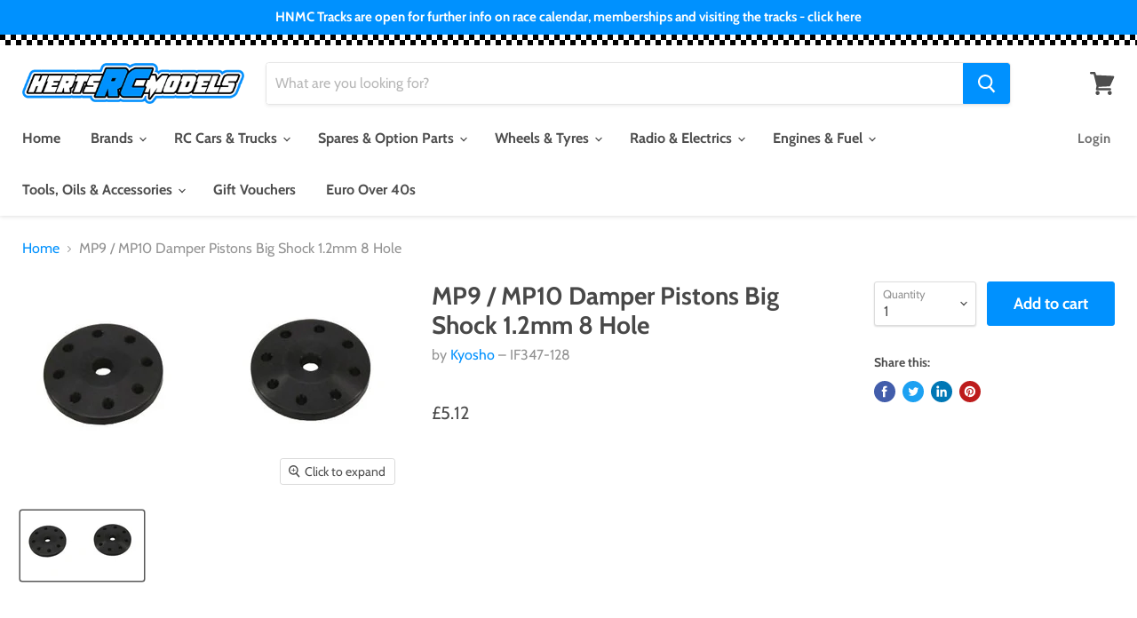

--- FILE ---
content_type: text/html; charset=utf-8
request_url: https://www.hertsrcmodels.co.uk/products/1-2-8-hole-pole-pistons
body_size: 44942
content:
<!doctype html>
<html class="no-js no-touch" lang="en">
  <head>
    <!-- Start cookieyes banner --> <script id="cookieyes" type="text/javascript" src="https://cdn-cookieyes.com/common/shopify.js"></script> <script id="cookieyes" type="text/javascript" src="https://cdn-cookieyes.com/client_data/d3a910e6cb1ca7859bb4ce22/script.js"></script> <!-- End cookieyes banner -->
    <meta charset="utf-8">
    <meta http-equiv="x-ua-compatible" content="IE=edge">

    <link rel="preconnect" href="https://cdn.shopify.com">
    <link rel="preconnect" href="https://fonts.shopifycdn.com">
    <link rel="preconnect" href="https://v.shopify.com">
    <link rel="preconnect" href="https://cdn.shopifycloud.com">

    <title>Kyosho MP9 / MP10 Damper Pistons Big Shock 1.2mm 8 Hole - IF347-128 — Herts RC Models</title>

    
      <meta name="description" content="1.2mm 8 Hole Piston for 1:8th RC Buggy Suspension.">
    

    
  <link rel="shortcut icon" href="//www.hertsrcmodels.co.uk/cdn/shop/files/herts-rc-models-logo_16527f2b-492c-45e6-96b4-0ef922b64986_32x32.png?v=1630531343" type="image/png">


    
      <link rel="canonical" href="https://www.hertsrcmodels.co.uk/products/1-2-8-hole-pole-pistons" />
    

    <meta name="viewport" content="width=device-width">

    
    















<meta property="og:site_name" content="Herts RC Models">
<meta property="og:url" content="https://www.hertsrcmodels.co.uk/products/1-2-8-hole-pole-pistons">
<meta property="og:title" content="MP9 / MP10 Damper Pistons Big Shock 1.2mm 8 Hole">
<meta property="og:type" content="website">
<meta property="og:description" content="1.2mm 8 Hole Piston for 1:8th RC Buggy Suspension.">




    
    
    

    
    
    <meta
      property="og:image"
      content="https://www.hertsrcmodels.co.uk/cdn/shop/products/45578Pistions_1200x667.jpg?v=1573674413"
    />
    <meta
      property="og:image:secure_url"
      content="https://www.hertsrcmodels.co.uk/cdn/shop/products/45578Pistions_1200x667.jpg?v=1573674413"
    />
    <meta property="og:image:width" content="1200" />
    <meta property="og:image:height" content="667" />
    
    
    <meta property="og:image:alt" content="Social media image" />
  









  <meta name="twitter:site" content="@hertsrc">








<meta name="twitter:title" content="Kyosho MP9 / MP10 Damper Pistons Big Shock 1.2mm 8 Hole - IF347-128">
<meta name="twitter:description" content="1.2mm 8 Hole Piston for 1:8th RC Buggy Suspension.">


    
    
    
      
      
      <meta name="twitter:card" content="summary_large_image">
    
    
    <meta
      property="twitter:image"
      content="https://www.hertsrcmodels.co.uk/cdn/shop/products/45578Pistions_1200x600_crop_center.jpg?v=1573674413"
    />
    <meta property="twitter:image:width" content="1200" />
    <meta property="twitter:image:height" content="600" />
    
    
    <meta property="twitter:image:alt" content="Social media image" />
  



    <link rel="preload" href="//www.hertsrcmodels.co.uk/cdn/fonts/cabin/cabin_n7.255204a342bfdbc9ae2017bd4e6a90f8dbb2f561.woff2" as="font" crossorigin="anonymous">
    <link rel="preload" as="style" href="//www.hertsrcmodels.co.uk/cdn/shop/t/20/assets/theme.scss.css?v=149118314092544083071768574684">

    <script>window.performance && window.performance.mark && window.performance.mark('shopify.content_for_header.start');</script><meta name="google-site-verification" content="RELzCGJ4gH8a6i9Zmc7-o7_XslYyP0axMAk-93e47Fk">
<meta id="shopify-digital-wallet" name="shopify-digital-wallet" content="/27724775503/digital_wallets/dialog">
<meta name="shopify-checkout-api-token" content="748109aedfdbf7f333a09cfe72a45f47">
<meta id="in-context-paypal-metadata" data-shop-id="27724775503" data-venmo-supported="false" data-environment="production" data-locale="en_US" data-paypal-v4="true" data-currency="GBP">
<link rel="alternate" type="application/json+oembed" href="https://www.hertsrcmodels.co.uk/products/1-2-8-hole-pole-pistons.oembed">
<script async="async" src="/checkouts/internal/preloads.js?locale=en-GB"></script>
<link rel="preconnect" href="https://shop.app" crossorigin="anonymous">
<script async="async" src="https://shop.app/checkouts/internal/preloads.js?locale=en-GB&shop_id=27724775503" crossorigin="anonymous"></script>
<script id="apple-pay-shop-capabilities" type="application/json">{"shopId":27724775503,"countryCode":"GB","currencyCode":"GBP","merchantCapabilities":["supports3DS"],"merchantId":"gid:\/\/shopify\/Shop\/27724775503","merchantName":"Herts RC Models","requiredBillingContactFields":["postalAddress","email","phone"],"requiredShippingContactFields":["postalAddress","email","phone"],"shippingType":"shipping","supportedNetworks":["visa","maestro","masterCard"],"total":{"type":"pending","label":"Herts RC Models","amount":"1.00"},"shopifyPaymentsEnabled":true,"supportsSubscriptions":true}</script>
<script id="shopify-features" type="application/json">{"accessToken":"748109aedfdbf7f333a09cfe72a45f47","betas":["rich-media-storefront-analytics"],"domain":"www.hertsrcmodels.co.uk","predictiveSearch":true,"shopId":27724775503,"locale":"en"}</script>
<script>var Shopify = Shopify || {};
Shopify.shop = "hertsrcmodels.myshopify.com";
Shopify.locale = "en";
Shopify.currency = {"active":"GBP","rate":"1.0"};
Shopify.country = "GB";
Shopify.theme = {"name":"Herts RC Models —Included Last Chance","id":190612341110,"schema_name":"Herts RC Models","schema_version":"1","theme_store_id":null,"role":"main"};
Shopify.theme.handle = "null";
Shopify.theme.style = {"id":null,"handle":null};
Shopify.cdnHost = "www.hertsrcmodels.co.uk/cdn";
Shopify.routes = Shopify.routes || {};
Shopify.routes.root = "/";</script>
<script type="module">!function(o){(o.Shopify=o.Shopify||{}).modules=!0}(window);</script>
<script>!function(o){function n(){var o=[];function n(){o.push(Array.prototype.slice.apply(arguments))}return n.q=o,n}var t=o.Shopify=o.Shopify||{};t.loadFeatures=n(),t.autoloadFeatures=n()}(window);</script>
<script>
  window.ShopifyPay = window.ShopifyPay || {};
  window.ShopifyPay.apiHost = "shop.app\/pay";
  window.ShopifyPay.redirectState = null;
</script>
<script id="shop-js-analytics" type="application/json">{"pageType":"product"}</script>
<script defer="defer" async type="module" src="//www.hertsrcmodels.co.uk/cdn/shopifycloud/shop-js/modules/v2/client.init-shop-cart-sync_BT-GjEfc.en.esm.js"></script>
<script defer="defer" async type="module" src="//www.hertsrcmodels.co.uk/cdn/shopifycloud/shop-js/modules/v2/chunk.common_D58fp_Oc.esm.js"></script>
<script defer="defer" async type="module" src="//www.hertsrcmodels.co.uk/cdn/shopifycloud/shop-js/modules/v2/chunk.modal_xMitdFEc.esm.js"></script>
<script type="module">
  await import("//www.hertsrcmodels.co.uk/cdn/shopifycloud/shop-js/modules/v2/client.init-shop-cart-sync_BT-GjEfc.en.esm.js");
await import("//www.hertsrcmodels.co.uk/cdn/shopifycloud/shop-js/modules/v2/chunk.common_D58fp_Oc.esm.js");
await import("//www.hertsrcmodels.co.uk/cdn/shopifycloud/shop-js/modules/v2/chunk.modal_xMitdFEc.esm.js");

  window.Shopify.SignInWithShop?.initShopCartSync?.({"fedCMEnabled":true,"windoidEnabled":true});

</script>
<script>
  window.Shopify = window.Shopify || {};
  if (!window.Shopify.featureAssets) window.Shopify.featureAssets = {};
  window.Shopify.featureAssets['shop-js'] = {"shop-cart-sync":["modules/v2/client.shop-cart-sync_DZOKe7Ll.en.esm.js","modules/v2/chunk.common_D58fp_Oc.esm.js","modules/v2/chunk.modal_xMitdFEc.esm.js"],"init-fed-cm":["modules/v2/client.init-fed-cm_B6oLuCjv.en.esm.js","modules/v2/chunk.common_D58fp_Oc.esm.js","modules/v2/chunk.modal_xMitdFEc.esm.js"],"shop-cash-offers":["modules/v2/client.shop-cash-offers_D2sdYoxE.en.esm.js","modules/v2/chunk.common_D58fp_Oc.esm.js","modules/v2/chunk.modal_xMitdFEc.esm.js"],"shop-login-button":["modules/v2/client.shop-login-button_QeVjl5Y3.en.esm.js","modules/v2/chunk.common_D58fp_Oc.esm.js","modules/v2/chunk.modal_xMitdFEc.esm.js"],"pay-button":["modules/v2/client.pay-button_DXTOsIq6.en.esm.js","modules/v2/chunk.common_D58fp_Oc.esm.js","modules/v2/chunk.modal_xMitdFEc.esm.js"],"shop-button":["modules/v2/client.shop-button_DQZHx9pm.en.esm.js","modules/v2/chunk.common_D58fp_Oc.esm.js","modules/v2/chunk.modal_xMitdFEc.esm.js"],"avatar":["modules/v2/client.avatar_BTnouDA3.en.esm.js"],"init-windoid":["modules/v2/client.init-windoid_CR1B-cfM.en.esm.js","modules/v2/chunk.common_D58fp_Oc.esm.js","modules/v2/chunk.modal_xMitdFEc.esm.js"],"init-shop-for-new-customer-accounts":["modules/v2/client.init-shop-for-new-customer-accounts_C_vY_xzh.en.esm.js","modules/v2/client.shop-login-button_QeVjl5Y3.en.esm.js","modules/v2/chunk.common_D58fp_Oc.esm.js","modules/v2/chunk.modal_xMitdFEc.esm.js"],"init-shop-email-lookup-coordinator":["modules/v2/client.init-shop-email-lookup-coordinator_BI7n9ZSv.en.esm.js","modules/v2/chunk.common_D58fp_Oc.esm.js","modules/v2/chunk.modal_xMitdFEc.esm.js"],"init-shop-cart-sync":["modules/v2/client.init-shop-cart-sync_BT-GjEfc.en.esm.js","modules/v2/chunk.common_D58fp_Oc.esm.js","modules/v2/chunk.modal_xMitdFEc.esm.js"],"shop-toast-manager":["modules/v2/client.shop-toast-manager_DiYdP3xc.en.esm.js","modules/v2/chunk.common_D58fp_Oc.esm.js","modules/v2/chunk.modal_xMitdFEc.esm.js"],"init-customer-accounts":["modules/v2/client.init-customer-accounts_D9ZNqS-Q.en.esm.js","modules/v2/client.shop-login-button_QeVjl5Y3.en.esm.js","modules/v2/chunk.common_D58fp_Oc.esm.js","modules/v2/chunk.modal_xMitdFEc.esm.js"],"init-customer-accounts-sign-up":["modules/v2/client.init-customer-accounts-sign-up_iGw4briv.en.esm.js","modules/v2/client.shop-login-button_QeVjl5Y3.en.esm.js","modules/v2/chunk.common_D58fp_Oc.esm.js","modules/v2/chunk.modal_xMitdFEc.esm.js"],"shop-follow-button":["modules/v2/client.shop-follow-button_CqMgW2wH.en.esm.js","modules/v2/chunk.common_D58fp_Oc.esm.js","modules/v2/chunk.modal_xMitdFEc.esm.js"],"checkout-modal":["modules/v2/client.checkout-modal_xHeaAweL.en.esm.js","modules/v2/chunk.common_D58fp_Oc.esm.js","modules/v2/chunk.modal_xMitdFEc.esm.js"],"shop-login":["modules/v2/client.shop-login_D91U-Q7h.en.esm.js","modules/v2/chunk.common_D58fp_Oc.esm.js","modules/v2/chunk.modal_xMitdFEc.esm.js"],"lead-capture":["modules/v2/client.lead-capture_BJmE1dJe.en.esm.js","modules/v2/chunk.common_D58fp_Oc.esm.js","modules/v2/chunk.modal_xMitdFEc.esm.js"],"payment-terms":["modules/v2/client.payment-terms_Ci9AEqFq.en.esm.js","modules/v2/chunk.common_D58fp_Oc.esm.js","modules/v2/chunk.modal_xMitdFEc.esm.js"]};
</script>
<script id="__st">var __st={"a":27724775503,"offset":0,"reqid":"5d60c9ac-3bb0-4606-a98d-cd50d5129ac5-1769223261","pageurl":"www.hertsrcmodels.co.uk\/products\/1-2-8-hole-pole-pistons","u":"4cf4dfb31fec","p":"product","rtyp":"product","rid":4361516515407};</script>
<script>window.ShopifyPaypalV4VisibilityTracking = true;</script>
<script id="captcha-bootstrap">!function(){'use strict';const t='contact',e='account',n='new_comment',o=[[t,t],['blogs',n],['comments',n],[t,'customer']],c=[[e,'customer_login'],[e,'guest_login'],[e,'recover_customer_password'],[e,'create_customer']],r=t=>t.map((([t,e])=>`form[action*='/${t}']:not([data-nocaptcha='true']) input[name='form_type'][value='${e}']`)).join(','),a=t=>()=>t?[...document.querySelectorAll(t)].map((t=>t.form)):[];function s(){const t=[...o],e=r(t);return a(e)}const i='password',u='form_key',d=['recaptcha-v3-token','g-recaptcha-response','h-captcha-response',i],f=()=>{try{return window.sessionStorage}catch{return}},m='__shopify_v',_=t=>t.elements[u];function p(t,e,n=!1){try{const o=window.sessionStorage,c=JSON.parse(o.getItem(e)),{data:r}=function(t){const{data:e,action:n}=t;return t[m]||n?{data:e,action:n}:{data:t,action:n}}(c);for(const[e,n]of Object.entries(r))t.elements[e]&&(t.elements[e].value=n);n&&o.removeItem(e)}catch(o){console.error('form repopulation failed',{error:o})}}const l='form_type',E='cptcha';function T(t){t.dataset[E]=!0}const w=window,h=w.document,L='Shopify',v='ce_forms',y='captcha';let A=!1;((t,e)=>{const n=(g='f06e6c50-85a8-45c8-87d0-21a2b65856fe',I='https://cdn.shopify.com/shopifycloud/storefront-forms-hcaptcha/ce_storefront_forms_captcha_hcaptcha.v1.5.2.iife.js',D={infoText:'Protected by hCaptcha',privacyText:'Privacy',termsText:'Terms'},(t,e,n)=>{const o=w[L][v],c=o.bindForm;if(c)return c(t,g,e,D).then(n);var r;o.q.push([[t,g,e,D],n]),r=I,A||(h.body.append(Object.assign(h.createElement('script'),{id:'captcha-provider',async:!0,src:r})),A=!0)});var g,I,D;w[L]=w[L]||{},w[L][v]=w[L][v]||{},w[L][v].q=[],w[L][y]=w[L][y]||{},w[L][y].protect=function(t,e){n(t,void 0,e),T(t)},Object.freeze(w[L][y]),function(t,e,n,w,h,L){const[v,y,A,g]=function(t,e,n){const i=e?o:[],u=t?c:[],d=[...i,...u],f=r(d),m=r(i),_=r(d.filter((([t,e])=>n.includes(e))));return[a(f),a(m),a(_),s()]}(w,h,L),I=t=>{const e=t.target;return e instanceof HTMLFormElement?e:e&&e.form},D=t=>v().includes(t);t.addEventListener('submit',(t=>{const e=I(t);if(!e)return;const n=D(e)&&!e.dataset.hcaptchaBound&&!e.dataset.recaptchaBound,o=_(e),c=g().includes(e)&&(!o||!o.value);(n||c)&&t.preventDefault(),c&&!n&&(function(t){try{if(!f())return;!function(t){const e=f();if(!e)return;const n=_(t);if(!n)return;const o=n.value;o&&e.removeItem(o)}(t);const e=Array.from(Array(32),(()=>Math.random().toString(36)[2])).join('');!function(t,e){_(t)||t.append(Object.assign(document.createElement('input'),{type:'hidden',name:u})),t.elements[u].value=e}(t,e),function(t,e){const n=f();if(!n)return;const o=[...t.querySelectorAll(`input[type='${i}']`)].map((({name:t})=>t)),c=[...d,...o],r={};for(const[a,s]of new FormData(t).entries())c.includes(a)||(r[a]=s);n.setItem(e,JSON.stringify({[m]:1,action:t.action,data:r}))}(t,e)}catch(e){console.error('failed to persist form',e)}}(e),e.submit())}));const S=(t,e)=>{t&&!t.dataset[E]&&(n(t,e.some((e=>e===t))),T(t))};for(const o of['focusin','change'])t.addEventListener(o,(t=>{const e=I(t);D(e)&&S(e,y())}));const B=e.get('form_key'),M=e.get(l),P=B&&M;t.addEventListener('DOMContentLoaded',(()=>{const t=y();if(P)for(const e of t)e.elements[l].value===M&&p(e,B);[...new Set([...A(),...v().filter((t=>'true'===t.dataset.shopifyCaptcha))])].forEach((e=>S(e,t)))}))}(h,new URLSearchParams(w.location.search),n,t,e,['guest_login'])})(!0,!0)}();</script>
<script integrity="sha256-4kQ18oKyAcykRKYeNunJcIwy7WH5gtpwJnB7kiuLZ1E=" data-source-attribution="shopify.loadfeatures" defer="defer" src="//www.hertsrcmodels.co.uk/cdn/shopifycloud/storefront/assets/storefront/load_feature-a0a9edcb.js" crossorigin="anonymous"></script>
<script crossorigin="anonymous" defer="defer" src="//www.hertsrcmodels.co.uk/cdn/shopifycloud/storefront/assets/shopify_pay/storefront-65b4c6d7.js?v=20250812"></script>
<script data-source-attribution="shopify.dynamic_checkout.dynamic.init">var Shopify=Shopify||{};Shopify.PaymentButton=Shopify.PaymentButton||{isStorefrontPortableWallets:!0,init:function(){window.Shopify.PaymentButton.init=function(){};var t=document.createElement("script");t.src="https://www.hertsrcmodels.co.uk/cdn/shopifycloud/portable-wallets/latest/portable-wallets.en.js",t.type="module",document.head.appendChild(t)}};
</script>
<script data-source-attribution="shopify.dynamic_checkout.buyer_consent">
  function portableWalletsHideBuyerConsent(e){var t=document.getElementById("shopify-buyer-consent"),n=document.getElementById("shopify-subscription-policy-button");t&&n&&(t.classList.add("hidden"),t.setAttribute("aria-hidden","true"),n.removeEventListener("click",e))}function portableWalletsShowBuyerConsent(e){var t=document.getElementById("shopify-buyer-consent"),n=document.getElementById("shopify-subscription-policy-button");t&&n&&(t.classList.remove("hidden"),t.removeAttribute("aria-hidden"),n.addEventListener("click",e))}window.Shopify?.PaymentButton&&(window.Shopify.PaymentButton.hideBuyerConsent=portableWalletsHideBuyerConsent,window.Shopify.PaymentButton.showBuyerConsent=portableWalletsShowBuyerConsent);
</script>
<script data-source-attribution="shopify.dynamic_checkout.cart.bootstrap">document.addEventListener("DOMContentLoaded",(function(){function t(){return document.querySelector("shopify-accelerated-checkout-cart, shopify-accelerated-checkout")}if(t())Shopify.PaymentButton.init();else{new MutationObserver((function(e,n){t()&&(Shopify.PaymentButton.init(),n.disconnect())})).observe(document.body,{childList:!0,subtree:!0})}}));
</script>
<script id='scb4127' type='text/javascript' async='' src='https://www.hertsrcmodels.co.uk/cdn/shopifycloud/privacy-banner/storefront-banner.js'></script><link id="shopify-accelerated-checkout-styles" rel="stylesheet" media="screen" href="https://www.hertsrcmodels.co.uk/cdn/shopifycloud/portable-wallets/latest/accelerated-checkout-backwards-compat.css" crossorigin="anonymous">
<style id="shopify-accelerated-checkout-cart">
        #shopify-buyer-consent {
  margin-top: 1em;
  display: inline-block;
  width: 100%;
}

#shopify-buyer-consent.hidden {
  display: none;
}

#shopify-subscription-policy-button {
  background: none;
  border: none;
  padding: 0;
  text-decoration: underline;
  font-size: inherit;
  cursor: pointer;
}

#shopify-subscription-policy-button::before {
  box-shadow: none;
}

      </style>

<script>window.performance && window.performance.mark && window.performance.mark('shopify.content_for_header.end');</script>

    <link href="//www.hertsrcmodels.co.uk/cdn/shop/t/20/assets/theme.scss.css?v=149118314092544083071768574684" rel="stylesheet" type="text/css" media="all" />
    <link href="//www.hertsrcmodels.co.uk/cdn/shop/t/20/assets/ripple.css?v=89494619418437521891768574411" rel="stylesheet" type="text/css" media="all" />
    <link rel="stylesheet" href="https://cdn.shopify.com/shopifycloud/shopify-plyr/v1.0/shopify-plyr.css">

    
    <script>
      window.Theme = window.Theme || {};
      window.Theme.routes = {
        "root_url": "/",
        "account_url": "/account",
        "account_login_url": "/account/login",
        "account_logout_url": "/account/logout",
        "account_register_url": "/account/register",
        "account_addresses_url": "/account/addresses",
        "collections_url": "/collections",
        "all_products_collection_url": "/collections/all",
        "search_url": "/search",
        "cart_url": "/cart",
        "cart_add_url": "/cart/add",
        "cart_change_url": "/cart/change",
        "cart_clear_url": "/cart/clear",
        "product_recommendations_url": "/recommendations/products",
      };
    </script>
    
    <!-- Google Tag Manager -->
    <script>(function(w,d,s,l,i){w[l]=w[l]||[];w[l].push({'gtm.start':
    new Date().getTime(),event:'gtm.js'});var f=d.getElementsByTagName(s)[0],
    j=d.createElement(s),dl=l!='dataLayer'?'&l='+l:'';j.async=true;j.src=
    'https://www.googletagmanager.com/gtm.js?id='+i+dl;f.parentNode.insertBefore(j,f);
    })(window,document,'script','dataLayer','GTM-WBTPVW9');</script>
    <!-- End Google Tag Manager -->

    
      <script
        src="https://www.paypal.com/sdk/js?client-id=AWN3xaxbtnSDZ_9tNZfu7UFWXgQTMH6HGIVaxCcVJUaCxwGHkPh4-zCcSUxa-BPcRe5kBA3rGvZcKIsE&currency=GBP&components=messages"
        data-namespace="PayPalSDK">
      </script>
    
  <!-- BEGIN app block: shopify://apps/cookieyes-gdpr-cookie-banner/blocks/app-embed/44e5ef64-bf2c-4188-838c-6f3b0716b8e4 -->


  <script
    async
    id="cookieyes"
    type="text/javascript"
    src="https://cdn-cookieyes.com/client_data/d3a910e6cb1ca7859bb4ce22/script.js"
  ></script>


 <!-- END app block --><script src="https://cdn.shopify.com/extensions/01999f3e-87d8-7cf7-86fb-1e0c655bf80b/cookieyes-7/assets/shopify.js" type="text/javascript" defer="defer"></script>
<script src="https://cdn.shopify.com/extensions/019bec07-88cf-781e-9102-f5f8ea30a972/wishlist-shopify-app-638/assets/wishlistcollections.js" type="text/javascript" defer="defer"></script>
<link href="https://cdn.shopify.com/extensions/019bec07-88cf-781e-9102-f5f8ea30a972/wishlist-shopify-app-638/assets/wishlistcollections.css" rel="stylesheet" type="text/css" media="all">
<link href="https://monorail-edge.shopifysvc.com" rel="dns-prefetch">
<script>(function(){if ("sendBeacon" in navigator && "performance" in window) {try {var session_token_from_headers = performance.getEntriesByType('navigation')[0].serverTiming.find(x => x.name == '_s').description;} catch {var session_token_from_headers = undefined;}var session_cookie_matches = document.cookie.match(/_shopify_s=([^;]*)/);var session_token_from_cookie = session_cookie_matches && session_cookie_matches.length === 2 ? session_cookie_matches[1] : "";var session_token = session_token_from_headers || session_token_from_cookie || "";function handle_abandonment_event(e) {var entries = performance.getEntries().filter(function(entry) {return /monorail-edge.shopifysvc.com/.test(entry.name);});if (!window.abandonment_tracked && entries.length === 0) {window.abandonment_tracked = true;var currentMs = Date.now();var navigation_start = performance.timing.navigationStart;var payload = {shop_id: 27724775503,url: window.location.href,navigation_start,duration: currentMs - navigation_start,session_token,page_type: "product"};window.navigator.sendBeacon("https://monorail-edge.shopifysvc.com/v1/produce", JSON.stringify({schema_id: "online_store_buyer_site_abandonment/1.1",payload: payload,metadata: {event_created_at_ms: currentMs,event_sent_at_ms: currentMs}}));}}window.addEventListener('pagehide', handle_abandonment_event);}}());</script>
<script id="web-pixels-manager-setup">(function e(e,d,r,n,o){if(void 0===o&&(o={}),!Boolean(null===(a=null===(i=window.Shopify)||void 0===i?void 0:i.analytics)||void 0===a?void 0:a.replayQueue)){var i,a;window.Shopify=window.Shopify||{};var t=window.Shopify;t.analytics=t.analytics||{};var s=t.analytics;s.replayQueue=[],s.publish=function(e,d,r){return s.replayQueue.push([e,d,r]),!0};try{self.performance.mark("wpm:start")}catch(e){}var l=function(){var e={modern:/Edge?\/(1{2}[4-9]|1[2-9]\d|[2-9]\d{2}|\d{4,})\.\d+(\.\d+|)|Firefox\/(1{2}[4-9]|1[2-9]\d|[2-9]\d{2}|\d{4,})\.\d+(\.\d+|)|Chrom(ium|e)\/(9{2}|\d{3,})\.\d+(\.\d+|)|(Maci|X1{2}).+ Version\/(15\.\d+|(1[6-9]|[2-9]\d|\d{3,})\.\d+)([,.]\d+|)( \(\w+\)|)( Mobile\/\w+|) Safari\/|Chrome.+OPR\/(9{2}|\d{3,})\.\d+\.\d+|(CPU[ +]OS|iPhone[ +]OS|CPU[ +]iPhone|CPU IPhone OS|CPU iPad OS)[ +]+(15[._]\d+|(1[6-9]|[2-9]\d|\d{3,})[._]\d+)([._]\d+|)|Android:?[ /-](13[3-9]|1[4-9]\d|[2-9]\d{2}|\d{4,})(\.\d+|)(\.\d+|)|Android.+Firefox\/(13[5-9]|1[4-9]\d|[2-9]\d{2}|\d{4,})\.\d+(\.\d+|)|Android.+Chrom(ium|e)\/(13[3-9]|1[4-9]\d|[2-9]\d{2}|\d{4,})\.\d+(\.\d+|)|SamsungBrowser\/([2-9]\d|\d{3,})\.\d+/,legacy:/Edge?\/(1[6-9]|[2-9]\d|\d{3,})\.\d+(\.\d+|)|Firefox\/(5[4-9]|[6-9]\d|\d{3,})\.\d+(\.\d+|)|Chrom(ium|e)\/(5[1-9]|[6-9]\d|\d{3,})\.\d+(\.\d+|)([\d.]+$|.*Safari\/(?![\d.]+ Edge\/[\d.]+$))|(Maci|X1{2}).+ Version\/(10\.\d+|(1[1-9]|[2-9]\d|\d{3,})\.\d+)([,.]\d+|)( \(\w+\)|)( Mobile\/\w+|) Safari\/|Chrome.+OPR\/(3[89]|[4-9]\d|\d{3,})\.\d+\.\d+|(CPU[ +]OS|iPhone[ +]OS|CPU[ +]iPhone|CPU IPhone OS|CPU iPad OS)[ +]+(10[._]\d+|(1[1-9]|[2-9]\d|\d{3,})[._]\d+)([._]\d+|)|Android:?[ /-](13[3-9]|1[4-9]\d|[2-9]\d{2}|\d{4,})(\.\d+|)(\.\d+|)|Mobile Safari.+OPR\/([89]\d|\d{3,})\.\d+\.\d+|Android.+Firefox\/(13[5-9]|1[4-9]\d|[2-9]\d{2}|\d{4,})\.\d+(\.\d+|)|Android.+Chrom(ium|e)\/(13[3-9]|1[4-9]\d|[2-9]\d{2}|\d{4,})\.\d+(\.\d+|)|Android.+(UC? ?Browser|UCWEB|U3)[ /]?(15\.([5-9]|\d{2,})|(1[6-9]|[2-9]\d|\d{3,})\.\d+)\.\d+|SamsungBrowser\/(5\.\d+|([6-9]|\d{2,})\.\d+)|Android.+MQ{2}Browser\/(14(\.(9|\d{2,})|)|(1[5-9]|[2-9]\d|\d{3,})(\.\d+|))(\.\d+|)|K[Aa][Ii]OS\/(3\.\d+|([4-9]|\d{2,})\.\d+)(\.\d+|)/},d=e.modern,r=e.legacy,n=navigator.userAgent;return n.match(d)?"modern":n.match(r)?"legacy":"unknown"}(),u="modern"===l?"modern":"legacy",c=(null!=n?n:{modern:"",legacy:""})[u],f=function(e){return[e.baseUrl,"/wpm","/b",e.hashVersion,"modern"===e.buildTarget?"m":"l",".js"].join("")}({baseUrl:d,hashVersion:r,buildTarget:u}),m=function(e){var d=e.version,r=e.bundleTarget,n=e.surface,o=e.pageUrl,i=e.monorailEndpoint;return{emit:function(e){var a=e.status,t=e.errorMsg,s=(new Date).getTime(),l=JSON.stringify({metadata:{event_sent_at_ms:s},events:[{schema_id:"web_pixels_manager_load/3.1",payload:{version:d,bundle_target:r,page_url:o,status:a,surface:n,error_msg:t},metadata:{event_created_at_ms:s}}]});if(!i)return console&&console.warn&&console.warn("[Web Pixels Manager] No Monorail endpoint provided, skipping logging."),!1;try{return self.navigator.sendBeacon.bind(self.navigator)(i,l)}catch(e){}var u=new XMLHttpRequest;try{return u.open("POST",i,!0),u.setRequestHeader("Content-Type","text/plain"),u.send(l),!0}catch(e){return console&&console.warn&&console.warn("[Web Pixels Manager] Got an unhandled error while logging to Monorail."),!1}}}}({version:r,bundleTarget:l,surface:e.surface,pageUrl:self.location.href,monorailEndpoint:e.monorailEndpoint});try{o.browserTarget=l,function(e){var d=e.src,r=e.async,n=void 0===r||r,o=e.onload,i=e.onerror,a=e.sri,t=e.scriptDataAttributes,s=void 0===t?{}:t,l=document.createElement("script"),u=document.querySelector("head"),c=document.querySelector("body");if(l.async=n,l.src=d,a&&(l.integrity=a,l.crossOrigin="anonymous"),s)for(var f in s)if(Object.prototype.hasOwnProperty.call(s,f))try{l.dataset[f]=s[f]}catch(e){}if(o&&l.addEventListener("load",o),i&&l.addEventListener("error",i),u)u.appendChild(l);else{if(!c)throw new Error("Did not find a head or body element to append the script");c.appendChild(l)}}({src:f,async:!0,onload:function(){if(!function(){var e,d;return Boolean(null===(d=null===(e=window.Shopify)||void 0===e?void 0:e.analytics)||void 0===d?void 0:d.initialized)}()){var d=window.webPixelsManager.init(e)||void 0;if(d){var r=window.Shopify.analytics;r.replayQueue.forEach((function(e){var r=e[0],n=e[1],o=e[2];d.publishCustomEvent(r,n,o)})),r.replayQueue=[],r.publish=d.publishCustomEvent,r.visitor=d.visitor,r.initialized=!0}}},onerror:function(){return m.emit({status:"failed",errorMsg:"".concat(f," has failed to load")})},sri:function(e){var d=/^sha384-[A-Za-z0-9+/=]+$/;return"string"==typeof e&&d.test(e)}(c)?c:"",scriptDataAttributes:o}),m.emit({status:"loading"})}catch(e){m.emit({status:"failed",errorMsg:(null==e?void 0:e.message)||"Unknown error"})}}})({shopId: 27724775503,storefrontBaseUrl: "https://www.hertsrcmodels.co.uk",extensionsBaseUrl: "https://extensions.shopifycdn.com/cdn/shopifycloud/web-pixels-manager",monorailEndpoint: "https://monorail-edge.shopifysvc.com/unstable/produce_batch",surface: "storefront-renderer",enabledBetaFlags: ["2dca8a86"],webPixelsConfigList: [{"id":"472678623","configuration":"{\"swymApiEndpoint\":\"https:\/\/swymstore-v3free-01.swymrelay.com\",\"swymTier\":\"v3free-01\"}","eventPayloadVersion":"v1","runtimeContext":"STRICT","scriptVersion":"5b6f6917e306bc7f24523662663331c0","type":"APP","apiClientId":1350849,"privacyPurposes":["ANALYTICS","MARKETING","PREFERENCES"],"dataSharingAdjustments":{"protectedCustomerApprovalScopes":["read_customer_email","read_customer_name","read_customer_personal_data","read_customer_phone"]}},{"id":"430833887","configuration":"{\"config\":\"{\\\"pixel_id\\\":\\\"G-YEY8GGC1RQ\\\",\\\"target_country\\\":\\\"GB\\\",\\\"gtag_events\\\":[{\\\"type\\\":\\\"begin_checkout\\\",\\\"action_label\\\":\\\"G-YEY8GGC1RQ\\\"},{\\\"type\\\":\\\"search\\\",\\\"action_label\\\":\\\"G-YEY8GGC1RQ\\\"},{\\\"type\\\":\\\"view_item\\\",\\\"action_label\\\":[\\\"G-YEY8GGC1RQ\\\",\\\"MC-PB6DH6Q32V\\\"]},{\\\"type\\\":\\\"purchase\\\",\\\"action_label\\\":[\\\"G-YEY8GGC1RQ\\\",\\\"MC-PB6DH6Q32V\\\"]},{\\\"type\\\":\\\"page_view\\\",\\\"action_label\\\":[\\\"G-YEY8GGC1RQ\\\",\\\"MC-PB6DH6Q32V\\\"]},{\\\"type\\\":\\\"add_payment_info\\\",\\\"action_label\\\":\\\"G-YEY8GGC1RQ\\\"},{\\\"type\\\":\\\"add_to_cart\\\",\\\"action_label\\\":\\\"G-YEY8GGC1RQ\\\"}],\\\"enable_monitoring_mode\\\":false}\"}","eventPayloadVersion":"v1","runtimeContext":"OPEN","scriptVersion":"b2a88bafab3e21179ed38636efcd8a93","type":"APP","apiClientId":1780363,"privacyPurposes":[],"dataSharingAdjustments":{"protectedCustomerApprovalScopes":["read_customer_address","read_customer_email","read_customer_name","read_customer_personal_data","read_customer_phone"]}},{"id":"shopify-app-pixel","configuration":"{}","eventPayloadVersion":"v1","runtimeContext":"STRICT","scriptVersion":"0450","apiClientId":"shopify-pixel","type":"APP","privacyPurposes":["ANALYTICS","MARKETING"]},{"id":"shopify-custom-pixel","eventPayloadVersion":"v1","runtimeContext":"LAX","scriptVersion":"0450","apiClientId":"shopify-pixel","type":"CUSTOM","privacyPurposes":["ANALYTICS","MARKETING"]}],isMerchantRequest: false,initData: {"shop":{"name":"Herts RC Models","paymentSettings":{"currencyCode":"GBP"},"myshopifyDomain":"hertsrcmodels.myshopify.com","countryCode":"GB","storefrontUrl":"https:\/\/www.hertsrcmodels.co.uk"},"customer":null,"cart":null,"checkout":null,"productVariants":[{"price":{"amount":5.12,"currencyCode":"GBP"},"product":{"title":"MP9 \/ MP10 Damper Pistons Big Shock 1.2mm 8 Hole","vendor":"Kyosho","id":"4361516515407","untranslatedTitle":"MP9 \/ MP10 Damper Pistons Big Shock 1.2mm 8 Hole","url":"\/products\/1-2-8-hole-pole-pistons","type":"Remote Control Cars \u0026 Trucks"},"id":"31785251930191","image":{"src":"\/\/www.hertsrcmodels.co.uk\/cdn\/shop\/products\/45578Pistions.jpg?v=1573674413"},"sku":"IF347-128","title":"Default","untranslatedTitle":"Default"}],"purchasingCompany":null},},"https://www.hertsrcmodels.co.uk/cdn","fcfee988w5aeb613cpc8e4bc33m6693e112",{"modern":"","legacy":""},{"shopId":"27724775503","storefrontBaseUrl":"https:\/\/www.hertsrcmodels.co.uk","extensionBaseUrl":"https:\/\/extensions.shopifycdn.com\/cdn\/shopifycloud\/web-pixels-manager","surface":"storefront-renderer","enabledBetaFlags":"[\"2dca8a86\"]","isMerchantRequest":"false","hashVersion":"fcfee988w5aeb613cpc8e4bc33m6693e112","publish":"custom","events":"[[\"page_viewed\",{}],[\"product_viewed\",{\"productVariant\":{\"price\":{\"amount\":5.12,\"currencyCode\":\"GBP\"},\"product\":{\"title\":\"MP9 \/ MP10 Damper Pistons Big Shock 1.2mm 8 Hole\",\"vendor\":\"Kyosho\",\"id\":\"4361516515407\",\"untranslatedTitle\":\"MP9 \/ MP10 Damper Pistons Big Shock 1.2mm 8 Hole\",\"url\":\"\/products\/1-2-8-hole-pole-pistons\",\"type\":\"Remote Control Cars \u0026 Trucks\"},\"id\":\"31785251930191\",\"image\":{\"src\":\"\/\/www.hertsrcmodels.co.uk\/cdn\/shop\/products\/45578Pistions.jpg?v=1573674413\"},\"sku\":\"IF347-128\",\"title\":\"Default\",\"untranslatedTitle\":\"Default\"}}]]"});</script><script>
  window.ShopifyAnalytics = window.ShopifyAnalytics || {};
  window.ShopifyAnalytics.meta = window.ShopifyAnalytics.meta || {};
  window.ShopifyAnalytics.meta.currency = 'GBP';
  var meta = {"product":{"id":4361516515407,"gid":"gid:\/\/shopify\/Product\/4361516515407","vendor":"Kyosho","type":"Remote Control Cars \u0026 Trucks","handle":"1-2-8-hole-pole-pistons","variants":[{"id":31785251930191,"price":512,"name":"MP9 \/ MP10 Damper Pistons Big Shock 1.2mm 8 Hole","public_title":null,"sku":"IF347-128"}],"remote":false},"page":{"pageType":"product","resourceType":"product","resourceId":4361516515407,"requestId":"5d60c9ac-3bb0-4606-a98d-cd50d5129ac5-1769223261"}};
  for (var attr in meta) {
    window.ShopifyAnalytics.meta[attr] = meta[attr];
  }
</script>
<script class="analytics">
  (function () {
    var customDocumentWrite = function(content) {
      var jquery = null;

      if (window.jQuery) {
        jquery = window.jQuery;
      } else if (window.Checkout && window.Checkout.$) {
        jquery = window.Checkout.$;
      }

      if (jquery) {
        jquery('body').append(content);
      }
    };

    var hasLoggedConversion = function(token) {
      if (token) {
        return document.cookie.indexOf('loggedConversion=' + token) !== -1;
      }
      return false;
    }

    var setCookieIfConversion = function(token) {
      if (token) {
        var twoMonthsFromNow = new Date(Date.now());
        twoMonthsFromNow.setMonth(twoMonthsFromNow.getMonth() + 2);

        document.cookie = 'loggedConversion=' + token + '; expires=' + twoMonthsFromNow;
      }
    }

    var trekkie = window.ShopifyAnalytics.lib = window.trekkie = window.trekkie || [];
    if (trekkie.integrations) {
      return;
    }
    trekkie.methods = [
      'identify',
      'page',
      'ready',
      'track',
      'trackForm',
      'trackLink'
    ];
    trekkie.factory = function(method) {
      return function() {
        var args = Array.prototype.slice.call(arguments);
        args.unshift(method);
        trekkie.push(args);
        return trekkie;
      };
    };
    for (var i = 0; i < trekkie.methods.length; i++) {
      var key = trekkie.methods[i];
      trekkie[key] = trekkie.factory(key);
    }
    trekkie.load = function(config) {
      trekkie.config = config || {};
      trekkie.config.initialDocumentCookie = document.cookie;
      var first = document.getElementsByTagName('script')[0];
      var script = document.createElement('script');
      script.type = 'text/javascript';
      script.onerror = function(e) {
        var scriptFallback = document.createElement('script');
        scriptFallback.type = 'text/javascript';
        scriptFallback.onerror = function(error) {
                var Monorail = {
      produce: function produce(monorailDomain, schemaId, payload) {
        var currentMs = new Date().getTime();
        var event = {
          schema_id: schemaId,
          payload: payload,
          metadata: {
            event_created_at_ms: currentMs,
            event_sent_at_ms: currentMs
          }
        };
        return Monorail.sendRequest("https://" + monorailDomain + "/v1/produce", JSON.stringify(event));
      },
      sendRequest: function sendRequest(endpointUrl, payload) {
        // Try the sendBeacon API
        if (window && window.navigator && typeof window.navigator.sendBeacon === 'function' && typeof window.Blob === 'function' && !Monorail.isIos12()) {
          var blobData = new window.Blob([payload], {
            type: 'text/plain'
          });

          if (window.navigator.sendBeacon(endpointUrl, blobData)) {
            return true;
          } // sendBeacon was not successful

        } // XHR beacon

        var xhr = new XMLHttpRequest();

        try {
          xhr.open('POST', endpointUrl);
          xhr.setRequestHeader('Content-Type', 'text/plain');
          xhr.send(payload);
        } catch (e) {
          console.log(e);
        }

        return false;
      },
      isIos12: function isIos12() {
        return window.navigator.userAgent.lastIndexOf('iPhone; CPU iPhone OS 12_') !== -1 || window.navigator.userAgent.lastIndexOf('iPad; CPU OS 12_') !== -1;
      }
    };
    Monorail.produce('monorail-edge.shopifysvc.com',
      'trekkie_storefront_load_errors/1.1',
      {shop_id: 27724775503,
      theme_id: 190612341110,
      app_name: "storefront",
      context_url: window.location.href,
      source_url: "//www.hertsrcmodels.co.uk/cdn/s/trekkie.storefront.8d95595f799fbf7e1d32231b9a28fd43b70c67d3.min.js"});

        };
        scriptFallback.async = true;
        scriptFallback.src = '//www.hertsrcmodels.co.uk/cdn/s/trekkie.storefront.8d95595f799fbf7e1d32231b9a28fd43b70c67d3.min.js';
        first.parentNode.insertBefore(scriptFallback, first);
      };
      script.async = true;
      script.src = '//www.hertsrcmodels.co.uk/cdn/s/trekkie.storefront.8d95595f799fbf7e1d32231b9a28fd43b70c67d3.min.js';
      first.parentNode.insertBefore(script, first);
    };
    trekkie.load(
      {"Trekkie":{"appName":"storefront","development":false,"defaultAttributes":{"shopId":27724775503,"isMerchantRequest":null,"themeId":190612341110,"themeCityHash":"5591988065745666343","contentLanguage":"en","currency":"GBP","eventMetadataId":"15249d32-bd19-41ae-9600-7f28af261c65"},"isServerSideCookieWritingEnabled":true,"monorailRegion":"shop_domain","enabledBetaFlags":["65f19447"]},"Session Attribution":{},"S2S":{"facebookCapiEnabled":false,"source":"trekkie-storefront-renderer","apiClientId":580111}}
    );

    var loaded = false;
    trekkie.ready(function() {
      if (loaded) return;
      loaded = true;

      window.ShopifyAnalytics.lib = window.trekkie;

      var originalDocumentWrite = document.write;
      document.write = customDocumentWrite;
      try { window.ShopifyAnalytics.merchantGoogleAnalytics.call(this); } catch(error) {};
      document.write = originalDocumentWrite;

      window.ShopifyAnalytics.lib.page(null,{"pageType":"product","resourceType":"product","resourceId":4361516515407,"requestId":"5d60c9ac-3bb0-4606-a98d-cd50d5129ac5-1769223261","shopifyEmitted":true});

      var match = window.location.pathname.match(/checkouts\/(.+)\/(thank_you|post_purchase)/)
      var token = match? match[1]: undefined;
      if (!hasLoggedConversion(token)) {
        setCookieIfConversion(token);
        window.ShopifyAnalytics.lib.track("Viewed Product",{"currency":"GBP","variantId":31785251930191,"productId":4361516515407,"productGid":"gid:\/\/shopify\/Product\/4361516515407","name":"MP9 \/ MP10 Damper Pistons Big Shock 1.2mm 8 Hole","price":"5.12","sku":"IF347-128","brand":"Kyosho","variant":null,"category":"Remote Control Cars \u0026 Trucks","nonInteraction":true,"remote":false},undefined,undefined,{"shopifyEmitted":true});
      window.ShopifyAnalytics.lib.track("monorail:\/\/trekkie_storefront_viewed_product\/1.1",{"currency":"GBP","variantId":31785251930191,"productId":4361516515407,"productGid":"gid:\/\/shopify\/Product\/4361516515407","name":"MP9 \/ MP10 Damper Pistons Big Shock 1.2mm 8 Hole","price":"5.12","sku":"IF347-128","brand":"Kyosho","variant":null,"category":"Remote Control Cars \u0026 Trucks","nonInteraction":true,"remote":false,"referer":"https:\/\/www.hertsrcmodels.co.uk\/products\/1-2-8-hole-pole-pistons"});
      }
    });


        var eventsListenerScript = document.createElement('script');
        eventsListenerScript.async = true;
        eventsListenerScript.src = "//www.hertsrcmodels.co.uk/cdn/shopifycloud/storefront/assets/shop_events_listener-3da45d37.js";
        document.getElementsByTagName('head')[0].appendChild(eventsListenerScript);

})();</script>
  <script>
  if (!window.ga || (window.ga && typeof window.ga !== 'function')) {
    window.ga = function ga() {
      (window.ga.q = window.ga.q || []).push(arguments);
      if (window.Shopify && window.Shopify.analytics && typeof window.Shopify.analytics.publish === 'function') {
        window.Shopify.analytics.publish("ga_stub_called", {}, {sendTo: "google_osp_migration"});
      }
      console.error("Shopify's Google Analytics stub called with:", Array.from(arguments), "\nSee https://help.shopify.com/manual/promoting-marketing/pixels/pixel-migration#google for more information.");
    };
    if (window.Shopify && window.Shopify.analytics && typeof window.Shopify.analytics.publish === 'function') {
      window.Shopify.analytics.publish("ga_stub_initialized", {}, {sendTo: "google_osp_migration"});
    }
  }
</script>
<script
  defer
  src="https://www.hertsrcmodels.co.uk/cdn/shopifycloud/perf-kit/shopify-perf-kit-3.0.4.min.js"
  data-application="storefront-renderer"
  data-shop-id="27724775503"
  data-render-region="gcp-us-east1"
  data-page-type="product"
  data-theme-instance-id="190612341110"
  data-theme-name="Herts RC Models"
  data-theme-version="1"
  data-monorail-region="shop_domain"
  data-resource-timing-sampling-rate="10"
  data-shs="true"
  data-shs-beacon="true"
  data-shs-export-with-fetch="true"
  data-shs-logs-sample-rate="1"
  data-shs-beacon-endpoint="https://www.hertsrcmodels.co.uk/api/collect"
></script>
</head>

  <body class="template-product" data-instant-allow-query-string >
    <script>
      document.documentElement.className=document.documentElement.className.replace(/\bno-js\b/,'js');
      if(window.Shopify&&window.Shopify.designMode)document.documentElement.className+=' in-theme-editor';
      if(('ontouchstart' in window)||window.DocumentTouch&&document instanceof DocumentTouch)document.documentElement.className=document.documentElement.className.replace(/\bno-touch\b/,'has-touch');
    </script>
    <!-- Google Tag Manager (noscript) -->
    <noscript><iframe src="//www.googletagmanager.com/ns.html?id=GTM-WBTPVW9"
    height="0" width="0" style="display:none;visibility:hidden"></iframe></noscript>
    <!-- End Google Tag Manager (noscript) -->
    <a class="skip-to-main" href="#site-main">Skip to content</a>
    <div id="shopify-section-static-announcement" class="shopify-section site-announcement"><script
  type="application/json"
  data-section-id="static-announcement"
  data-section-type="static-announcement">
</script>









  
    <div
      class="
        announcement-bar
        
      "
      style="
        color: #ffffff;
        background: #0091fe;
      ">
      
        <a
          class="announcement-bar-link"
          href="https://www.hnmc.co.uk/"
          ></a>
      

      
        <div class="announcement-bar-text">
          HNMC Tracks are open for further info on race calendar, memberships and visiting the tracks - click here
        </div>
      

      <div class="announcement-bar-text-mobile">
        
          HNMC Tracks are open for further info - click here
        
      </div>
    </div>
  


</div>
    <header
      class="site-header site-header-nav--open"
      role="banner"
      data-site-header
    >
      <div id="shopify-section-static-header" class="shopify-section site-header-wrapper"><script
  type="application/json"
  data-section-id="static-header"
  data-section-type="static-header"
  data-section-data>
  {
    "settings": {
      "sticky_header": true,
      "live_search": {
        "enable": true,
        "enable_images": true,
        "enable_content": false,
        "money_format": "£{{amount}}",
        "show_mobile_search_bar": true,
        "context": {
          "view_all_results": "View all results",
          "view_all_products": "View all products",
          "content_results": {
            "title": "Pages \u0026amp; Posts",
            "no_results": "No results."
          },
          "no_results_products": {
            "title": "No products for “*terms*”.",
            "title_in_category": "No products for “*terms*” in *category*.",
            "message": "Sorry, we couldn’t find any matches."
          }
        }
      }
    }
  }
</script>




<style data-shopify>
  .site-logo {
    max-width: 250px;
  }

  .site-logo-image {
    max-height: 100px;
  }
</style>

<div
  class="
    site-header-main
    
  "
  data-site-header-main
  data-site-header-sticky
  
    data-site-header-mobile-search-bar
  
>
  <button class="site-header-menu-toggle" data-menu-toggle>
    <div class="site-header-menu-toggle--button" tabindex="-1">
      <span class="toggle-icon--bar toggle-icon--bar-top"></span>
      <span class="toggle-icon--bar toggle-icon--bar-middle"></span>
      <span class="toggle-icon--bar toggle-icon--bar-bottom"></span>
      <span class="visually-hidden">Menu</span>
    </div>
  </button>

  

  <div
    class="
      site-header-main-content
      
    "
  >
    <div class="site-header-logo">
      <a
        class="site-logo"
        href="/">
        
          
          

          

  

  <img
    
      src="//www.hertsrcmodels.co.uk/cdn/shop/files/herts-rc-models-logo_395x72.png?v=1614808164"
    
    alt=""

    
      data-rimg
      srcset="//www.hertsrcmodels.co.uk/cdn/shop/files/herts-rc-models-logo_395x72.png?v=1614808164 1x"
    

    class="site-logo-image"
    
    
  >




        
      </a>
    </div>

    



<div class="live-search" data-live-search><form
    class="
      live-search-form
      form-fields-inline
      
    "
    action="/search"
    method="get"
    role="search"
    aria-label="Product"
    data-live-search-form
  >
    <input type="hidden" name="type" value="product">
    <div class="form-field no-label"><input
        class="form-field-input live-search-form-field"
        type="text"
        name="q"
        aria-label="Search"
        placeholder="What are you looking for?"
        
        autocomplete="off"
        data-live-search-input>
      <button
        class="live-search-takeover-cancel"
        type="button"
        data-live-search-takeover-cancel>
        Cancel
      </button>

      <button
        class="live-search-button"
        type="submit"
        aria-label="Search"
        data-live-search-submit
      >
        <span class="search-icon search-icon--inactive">
          <svg
  aria-hidden="true"
  focusable="false"
  role="presentation"
  xmlns="http://www.w3.org/2000/svg"
  width="20"
  height="21"
  viewBox="0 0 20 21"
>
  <path fill="currentColor" fill-rule="evenodd" d="M12.514 14.906a8.264 8.264 0 0 1-4.322 1.21C3.668 16.116 0 12.513 0 8.07 0 3.626 3.668.023 8.192.023c4.525 0 8.193 3.603 8.193 8.047 0 2.033-.769 3.89-2.035 5.307l4.999 5.552-1.775 1.597-5.06-5.62zm-4.322-.843c3.37 0 6.102-2.684 6.102-5.993 0-3.31-2.732-5.994-6.102-5.994S2.09 4.76 2.09 8.07c0 3.31 2.732 5.993 6.102 5.993z"/>
</svg>
        </span>
        <span class="search-icon search-icon--active">
          <svg
  aria-hidden="true"
  focusable="false"
  role="presentation"
  width="26"
  height="26"
  viewBox="0 0 26 26"
  xmlns="http://www.w3.org/2000/svg"
>
  <g fill-rule="nonzero" fill="currentColor">
    <path d="M13 26C5.82 26 0 20.18 0 13S5.82 0 13 0s13 5.82 13 13-5.82 13-13 13zm0-3.852a9.148 9.148 0 1 0 0-18.296 9.148 9.148 0 0 0 0 18.296z" opacity=".29"/><path d="M13 26c7.18 0 13-5.82 13-13a1.926 1.926 0 0 0-3.852 0A9.148 9.148 0 0 1 13 22.148 1.926 1.926 0 0 0 13 26z"/>
  </g>
</svg>
        </span>
      </button>
    </div>

    <div class="search-flydown" data-live-search-flydown>
      <div class="search-flydown--placeholder" data-live-search-placeholder>
        <div class="search-flydown--product-items">
          
            <a class="search-flydown--product search-flydown--product" href="#">
              
                <div class="search-flydown--product-image">
                  <svg class="placeholder--image placeholder--content-image" xmlns="http://www.w3.org/2000/svg" viewBox="0 0 525.5 525.5"><path d="M324.5 212.7H203c-1.6 0-2.8 1.3-2.8 2.8V308c0 1.6 1.3 2.8 2.8 2.8h121.6c1.6 0 2.8-1.3 2.8-2.8v-92.5c0-1.6-1.3-2.8-2.9-2.8zm1.1 95.3c0 .6-.5 1.1-1.1 1.1H203c-.6 0-1.1-.5-1.1-1.1v-92.5c0-.6.5-1.1 1.1-1.1h121.6c.6 0 1.1.5 1.1 1.1V308z"/><path d="M210.4 299.5H240v.1s.1 0 .2-.1h75.2v-76.2h-105v76.2zm1.8-7.2l20-20c1.6-1.6 3.8-2.5 6.1-2.5s4.5.9 6.1 2.5l1.5 1.5 16.8 16.8c-12.9 3.3-20.7 6.3-22.8 7.2h-27.7v-5.5zm101.5-10.1c-20.1 1.7-36.7 4.8-49.1 7.9l-16.9-16.9 26.3-26.3c1.6-1.6 3.8-2.5 6.1-2.5s4.5.9 6.1 2.5l27.5 27.5v7.8zm-68.9 15.5c9.7-3.5 33.9-10.9 68.9-13.8v13.8h-68.9zm68.9-72.7v46.8l-26.2-26.2c-1.9-1.9-4.5-3-7.3-3s-5.4 1.1-7.3 3l-26.3 26.3-.9-.9c-1.9-1.9-4.5-3-7.3-3s-5.4 1.1-7.3 3l-18.8 18.8V225h101.4z"/><path d="M232.8 254c4.6 0 8.3-3.7 8.3-8.3s-3.7-8.3-8.3-8.3-8.3 3.7-8.3 8.3 3.7 8.3 8.3 8.3zm0-14.9c3.6 0 6.6 2.9 6.6 6.6s-2.9 6.6-6.6 6.6-6.6-2.9-6.6-6.6 3-6.6 6.6-6.6z"/></svg>
                </div>
              

              <div class="search-flydown--product-text">
                <span class="search-flydown--product-title placeholder--content-text"></span>
                <span class="search-flydown--product-price placeholder--content-text"></span>
              </div>
            </a>
          
            <a class="search-flydown--product search-flydown--product" href="#">
              
                <div class="search-flydown--product-image">
                  <svg class="placeholder--image placeholder--content-image" xmlns="http://www.w3.org/2000/svg" viewBox="0 0 525.5 525.5"><path d="M324.5 212.7H203c-1.6 0-2.8 1.3-2.8 2.8V308c0 1.6 1.3 2.8 2.8 2.8h121.6c1.6 0 2.8-1.3 2.8-2.8v-92.5c0-1.6-1.3-2.8-2.9-2.8zm1.1 95.3c0 .6-.5 1.1-1.1 1.1H203c-.6 0-1.1-.5-1.1-1.1v-92.5c0-.6.5-1.1 1.1-1.1h121.6c.6 0 1.1.5 1.1 1.1V308z"/><path d="M210.4 299.5H240v.1s.1 0 .2-.1h75.2v-76.2h-105v76.2zm1.8-7.2l20-20c1.6-1.6 3.8-2.5 6.1-2.5s4.5.9 6.1 2.5l1.5 1.5 16.8 16.8c-12.9 3.3-20.7 6.3-22.8 7.2h-27.7v-5.5zm101.5-10.1c-20.1 1.7-36.7 4.8-49.1 7.9l-16.9-16.9 26.3-26.3c1.6-1.6 3.8-2.5 6.1-2.5s4.5.9 6.1 2.5l27.5 27.5v7.8zm-68.9 15.5c9.7-3.5 33.9-10.9 68.9-13.8v13.8h-68.9zm68.9-72.7v46.8l-26.2-26.2c-1.9-1.9-4.5-3-7.3-3s-5.4 1.1-7.3 3l-26.3 26.3-.9-.9c-1.9-1.9-4.5-3-7.3-3s-5.4 1.1-7.3 3l-18.8 18.8V225h101.4z"/><path d="M232.8 254c4.6 0 8.3-3.7 8.3-8.3s-3.7-8.3-8.3-8.3-8.3 3.7-8.3 8.3 3.7 8.3 8.3 8.3zm0-14.9c3.6 0 6.6 2.9 6.6 6.6s-2.9 6.6-6.6 6.6-6.6-2.9-6.6-6.6 3-6.6 6.6-6.6z"/></svg>
                </div>
              

              <div class="search-flydown--product-text">
                <span class="search-flydown--product-title placeholder--content-text"></span>
                <span class="search-flydown--product-price placeholder--content-text"></span>
              </div>
            </a>
          
            <a class="search-flydown--product search-flydown--product" href="#">
              
                <div class="search-flydown--product-image">
                  <svg class="placeholder--image placeholder--content-image" xmlns="http://www.w3.org/2000/svg" viewBox="0 0 525.5 525.5"><path d="M324.5 212.7H203c-1.6 0-2.8 1.3-2.8 2.8V308c0 1.6 1.3 2.8 2.8 2.8h121.6c1.6 0 2.8-1.3 2.8-2.8v-92.5c0-1.6-1.3-2.8-2.9-2.8zm1.1 95.3c0 .6-.5 1.1-1.1 1.1H203c-.6 0-1.1-.5-1.1-1.1v-92.5c0-.6.5-1.1 1.1-1.1h121.6c.6 0 1.1.5 1.1 1.1V308z"/><path d="M210.4 299.5H240v.1s.1 0 .2-.1h75.2v-76.2h-105v76.2zm1.8-7.2l20-20c1.6-1.6 3.8-2.5 6.1-2.5s4.5.9 6.1 2.5l1.5 1.5 16.8 16.8c-12.9 3.3-20.7 6.3-22.8 7.2h-27.7v-5.5zm101.5-10.1c-20.1 1.7-36.7 4.8-49.1 7.9l-16.9-16.9 26.3-26.3c1.6-1.6 3.8-2.5 6.1-2.5s4.5.9 6.1 2.5l27.5 27.5v7.8zm-68.9 15.5c9.7-3.5 33.9-10.9 68.9-13.8v13.8h-68.9zm68.9-72.7v46.8l-26.2-26.2c-1.9-1.9-4.5-3-7.3-3s-5.4 1.1-7.3 3l-26.3 26.3-.9-.9c-1.9-1.9-4.5-3-7.3-3s-5.4 1.1-7.3 3l-18.8 18.8V225h101.4z"/><path d="M232.8 254c4.6 0 8.3-3.7 8.3-8.3s-3.7-8.3-8.3-8.3-8.3 3.7-8.3 8.3 3.7 8.3 8.3 8.3zm0-14.9c3.6 0 6.6 2.9 6.6 6.6s-2.9 6.6-6.6 6.6-6.6-2.9-6.6-6.6 3-6.6 6.6-6.6z"/></svg>
                </div>
              

              <div class="search-flydown--product-text">
                <span class="search-flydown--product-title placeholder--content-text"></span>
                <span class="search-flydown--product-price placeholder--content-text"></span>
              </div>
            </a>
          
        </div>
      </div>

      <div class="search-flydown--results " data-live-search-results></div>

      
    </div>
  </form>
</div>


    
  </div>

  <div class="site-header-cart">
    <a class="site-header-cart--button" href="/cart">
      <span
        class="site-header-cart--count "
        data-header-cart-count="">
      </span>

      <svg
  aria-hidden="true"
  focusable="false"
  role="presentation"
  width="28"
  height="26"
  viewBox="0 10 28 26"
  xmlns="http://www.w3.org/2000/svg"
>
  <path fill="currentColor" fill-rule="evenodd" d="M26.15 14.488L6.977 13.59l-.666-2.661C6.159 10.37 5.704 10 5.127 10H1.213C.547 10 0 10.558 0 11.238c0 .68.547 1.238 1.213 1.238h2.974l3.337 13.249-.82 3.465c-.092.371 0 .774.212 1.053.243.31.576.465.94.465H22.72c.667 0 1.214-.558 1.214-1.239 0-.68-.547-1.238-1.214-1.238H9.434l.333-1.423 12.135-.589c.455-.03.85-.31 1.032-.712l4.247-9.286c.181-.34.151-.774-.06-1.144-.212-.34-.577-.589-.97-.589zM22.297 36c-1.256 0-2.275-1.04-2.275-2.321 0-1.282 1.019-2.322 2.275-2.322s2.275 1.04 2.275 2.322c0 1.281-1.02 2.321-2.275 2.321zM10.92 33.679C10.92 34.96 9.9 36 8.646 36 7.39 36 6.37 34.96 6.37 33.679c0-1.282 1.019-2.322 2.275-2.322s2.275 1.04 2.275 2.322z"/>
</svg>
      <span class="visually-hidden">View cart</span>
    </a>
  </div>
</div>

<div
  class="
    site-navigation-wrapper

    
      site-navigation--has-actions
    

    
  "
  data-site-navigation
  id="site-header-nav"
>
  <nav
    class="site-navigation"
    aria-label="Main"
  >
    




<ul
  class="navmenu navmenu-depth-1"
  data-navmenu
  aria-label="Main menu"
>
  
    
    

    
    
    
    
    
<li
      class="navmenu-item            navmenu-id-home      "
      
      
      
    >
      <a
        class="navmenu-link  "
        href="/"
        
      >
        Home
        
      </a>

      
    </li>
  
    
    

    
    
    
    
    
<li
      class="navmenu-item      navmenu-item-parent      navmenu-id-brands      navmenu-meganav-item-parent"
      data-navmenu-meganav-trigger
      data-navmenu-parent
      
    >
      <a
        class="navmenu-link navmenu-link-parent "
        href="#"
        
          aria-haspopup="true"
          aria-expanded="false"
        
      >
        Brands
        
          <span
            class="navmenu-icon navmenu-icon-depth-1"
            data-navmenu-trigger
          >
            <svg
  aria-hidden="true"
  focusable="false"
  role="presentation"
  width="8"
  height="6"
  viewBox="0 0 8 6"
  fill="none"
  xmlns="http://www.w3.org/2000/svg"
>
<path class="icon-chevron-down-left" d="M4 4.5L7 1.5" stroke="currentColor" stroke-width="1.25" stroke-linecap="square"/>
<path class="icon-chevron-down-right" d="M4 4.5L1 1.5" stroke="currentColor" stroke-width="1.25" stroke-linecap="square"/>
</svg>

          </span>
        
      </a>

      
        
          







<div
  class="navmenu-submenu  navmenu-meganav      navmenu-meganav--desktop  "
  data-navmenu-submenu
  data-meganav-menu
  data-meganav-id="5c7bb447-a756-4d6e-96aa-3762ac95d144"
>
  <div class="navmenu-meganav-wrapper navmenu-multi-column-items">
    <ul class="navmenu navmenu-depth-2 multi-column-count-5">
      
        
          <li class="navmenu-item">
            <a href="/collections/6mik" class="navmenu-link navmenu-link-parent">
              6MiK
            </a>
            <ul>
            
            </ul>
          </li>
        
      
        
          <li class="navmenu-item">
            <a href="/collections/aerox" class="navmenu-link navmenu-link-parent">
              Aerox
            </a>
            <ul>
            
            </ul>
          </li>
        
      
        
          <li class="navmenu-item">
            <a href="/collections/agama" class="navmenu-link navmenu-link-parent">
              Agama
            </a>
            <ul>
            
            </ul>
          </li>
        
      
        
          <li class="navmenu-item">
            <a href="/collections/aka" class="navmenu-link navmenu-link-parent">
              AKA 
            </a>
            <ul>
            
            </ul>
          </li>
        
      
        
          <li class="navmenu-item">
            <a href="/collections/answer-rc" class="navmenu-link navmenu-link-parent">
              Answer RC
            </a>
            <ul>
            
            </ul>
          </li>
        
      
        
          <li class="navmenu-item">
            <a href="/collections/arrma" class="navmenu-link navmenu-link-parent">
              Arrma
            </a>
            <ul>
            
            </ul>
          </li>
        
      
        
          <li class="navmenu-item">
            <a href="/collections/arrowmax" class="navmenu-link navmenu-link-parent">
              Arrowmax
            </a>
            <ul>
            
            </ul>
          </li>
        
      
        
          <li class="navmenu-item">
            <a href="/collections/axial" class="navmenu-link navmenu-link-parent">
              Axial
            </a>
            <ul>
            
            </ul>
          </li>
        
      
        
          <li class="navmenu-item">
            <a href="/collections/bat-safe" class="navmenu-link navmenu-link-parent">
              Bat-Safe
            </a>
            <ul>
            
            </ul>
          </li>
        
      
        
          <li class="navmenu-item">
            <a href="/collections/beta" class="navmenu-link navmenu-link-parent">
              Beta
            </a>
            <ul>
            
            </ul>
          </li>
        
      
        
          <li class="navmenu-item">
            <a href="/collections/bittydesign" class="navmenu-link navmenu-link-parent">
              Bittydesign
            </a>
            <ul>
            
            </ul>
          </li>
        
      
        
          <li class="navmenu-item">
            <a href="/collections/carisma" class="navmenu-link navmenu-link-parent">
              Carisma
            </a>
            <ul>
            
            </ul>
          </li>
        
      
        
          <li class="navmenu-item">
            <a href="/collections/centro" class="navmenu-link navmenu-link-parent">
              Centro
            </a>
            <ul>
            
            </ul>
          </li>
        
      
        
          <li class="navmenu-item">
            <a href="/collections/core-rc" class="navmenu-link navmenu-link-parent">
              Core RC
            </a>
            <ul>
            
            </ul>
          </li>
        
      
        
          <li class="navmenu-item">
            <a href="/collections/dash" class="navmenu-link navmenu-link-parent">
              Dash
            </a>
            <ul>
            
            </ul>
          </li>
        
      
        
          <li class="navmenu-item">
            <a href="/collections/eartec" class="navmenu-link navmenu-link-parent">
              Eartec
            </a>
            <ul>
            
            </ul>
          </li>
        
      
        
          <li class="navmenu-item">
            <a href="/collections/element" class="navmenu-link navmenu-link-parent">
              Element
            </a>
            <ul>
            
            </ul>
          </li>
        
      
        
          <li class="navmenu-item">
            <a href="/collections/ep-batteries" class="navmenu-link navmenu-link-parent">
              EP Batteries
            </a>
            <ul>
            
            </ul>
          </li>
        
      
        
          <li class="navmenu-item">
            <a href="/collections/etronix-1" class="navmenu-link navmenu-link-parent">
              Etronix
            </a>
            <ul>
            
            </ul>
          </li>
        
      
        
          <li class="navmenu-item">
            <a href="/collections/fastrax" class="navmenu-link navmenu-link-parent">
              Fastrax
            </a>
            <ul>
            
            </ul>
          </li>
        
      
        
          <li class="navmenu-item">
            <a href="/collections/fms" class="navmenu-link navmenu-link-parent">
              FMS
            </a>
            <ul>
            
            </ul>
          </li>
        
      
        
          <li class="navmenu-item">
            <a href="/collections/ftx-1" class="navmenu-link navmenu-link-parent">
              FTX
            </a>
            <ul>
            
            </ul>
          </li>
        
      
        
          <li class="navmenu-item">
            <a href="/collections/futaba" class="navmenu-link navmenu-link-parent">
              Futaba
            </a>
            <ul>
            
            </ul>
          </li>
        
      
        
          <li class="navmenu-item">
            <a href="/collections/gens-ace" class="navmenu-link navmenu-link-parent">
              Gens Ace
            </a>
            <ul>
            
            </ul>
          </li>
        
      
        
          <li class="navmenu-item">
            <a href="/collections/gmade" class="navmenu-link navmenu-link-parent">
              Gmade
            </a>
            <ul>
            
            </ul>
          </li>
        
      
        
          <li class="navmenu-item">
            <a href="/collections/gp-batteries" class="navmenu-link navmenu-link-parent">
              GP Batteries
            </a>
            <ul>
            
            </ul>
          </li>
        
      
        
          <li class="navmenu-item">
            <a href="/collections/hb-racing-1" class="navmenu-link navmenu-link-parent">
              HB Racing
            </a>
            <ul>
            
            </ul>
          </li>
        
      
        
          <li class="navmenu-item">
            <a href="/collections/herts-rc-models" class="navmenu-link navmenu-link-parent">
              Herts RC Models
            </a>
            <ul>
            
            </ul>
          </li>
        
      
        
          <li class="navmenu-item">
            <a href="/collections/highest" class="navmenu-link navmenu-link-parent">
              Highest
            </a>
            <ul>
            
            </ul>
          </li>
        
      
        
          <li class="navmenu-item">
            <a href="/collections/hitec" class="navmenu-link navmenu-link-parent">
              HiTec
            </a>
            <ul>
            
            </ul>
          </li>
        
      
        
          <li class="navmenu-item">
            <a href="/collections/hobao" class="navmenu-link navmenu-link-parent">
              Hobao
            </a>
            <ul>
            
            </ul>
          </li>
        
      
        
          <li class="navmenu-item">
            <a href="/collections/hobbywing" class="navmenu-link navmenu-link-parent">
              Hobbywing
            </a>
            <ul>
            
            </ul>
          </li>
        
      
        
          <li class="navmenu-item">
            <a href="/collections/hot-race" class="navmenu-link navmenu-link-parent">
              Hot Race
            </a>
            <ul>
            
            </ul>
          </li>
        
      
        
          <li class="navmenu-item">
            <a href="/collections/intellect" class="navmenu-link navmenu-link-parent">
              Intellect
            </a>
            <ul>
            
            </ul>
          </li>
        
      
        
          <li class="navmenu-item">
            <a href="/collections/j-concepts" class="navmenu-link navmenu-link-parent">
              J Concepts
            </a>
            <ul>
            
            </ul>
          </li>
        
      
        
          <li class="navmenu-item">
            <a href="/collections/jetko" class="navmenu-link navmenu-link-parent">
              Jetko
            </a>
            <ul>
            
            </ul>
          </li>
        
      
        
          <li class="navmenu-item">
            <a href="/collections/killerbody" class="navmenu-link navmenu-link-parent">
              Killerbody
            </a>
            <ul>
            
            </ul>
          </li>
        
      
        
          <li class="navmenu-item">
            <a href="/collections/koswork" class="navmenu-link navmenu-link-parent">
              Koswork
            </a>
            <ul>
            
            </ul>
          </li>
        
      
        
          <li class="navmenu-item">
            <a href="/collections/kyosho-1" class="navmenu-link navmenu-link-parent">
              Kyosho
            </a>
            <ul>
            
            </ul>
          </li>
        
      
        
          <li class="navmenu-item">
            <a href="/collections/logic-rc" class="navmenu-link navmenu-link-parent">
              Logic RC
            </a>
            <ul>
            
            </ul>
          </li>
        
      
        
          <li class="navmenu-item">
            <a href="/collections/lrp" class="navmenu-link navmenu-link-parent">
              LRP
            </a>
            <ul>
            
            </ul>
          </li>
        
      
        
          <li class="navmenu-item">
            <a href="/collections/matrix" class="navmenu-link navmenu-link-parent">
              Matrix
            </a>
            <ul>
            
            </ul>
          </li>
        
      
        
          <li class="navmenu-item">
            <a href="/collections/mip" class="navmenu-link navmenu-link-parent">
              MIP
            </a>
            <ul>
            
            </ul>
          </li>
        
      
        
          <li class="navmenu-item">
            <a href="/collections/monkey-king-rc" class="navmenu-link navmenu-link-parent">
              Monkey King RC
            </a>
            <ul>
            
            </ul>
          </li>
        
      
        
          <li class="navmenu-item">
            <a href="/collections/muc-off" class="navmenu-link navmenu-link-parent">
              Muc-Off
            </a>
            <ul>
            
            </ul>
          </li>
        
      
        
          <li class="navmenu-item">
            <a href="/collections/mugen-seiki-1" class="navmenu-link navmenu-link-parent">
              Mugen Seiki
            </a>
            <ul>
            
            </ul>
          </li>
        
      
        
          <li class="navmenu-item">
            <a href="/collections/mylaps" class="navmenu-link navmenu-link-parent">
              MyLaps
            </a>
            <ul>
            
            </ul>
          </li>
        
      
        
          <li class="navmenu-item">
            <a href="/collections/ninja-engines" class="navmenu-link navmenu-link-parent">
              Ninja Engines
            </a>
            <ul>
            
            </ul>
          </li>
        
      
        
          <li class="navmenu-item">
            <a href="/collections/optifuel" class="navmenu-link navmenu-link-parent">
              Optifuel
            </a>
            <ul>
            
            </ul>
          </li>
        
      
        
          <li class="navmenu-item">
            <a href="/collections/picco" class="navmenu-link navmenu-link-parent">
              Picco
            </a>
            <ul>
            
            </ul>
          </li>
        
      
        
          <li class="navmenu-item">
            <a href="/collections/pink-performance" class="navmenu-link navmenu-link-parent">
              Pink Performance
            </a>
            <ul>
            
            </ul>
          </li>
        
      
        
          <li class="navmenu-item">
            <a href="/collections/piranha" class="navmenu-link navmenu-link-parent">
              Piranha
            </a>
            <ul>
            
            </ul>
          </li>
        
      
        
          <li class="navmenu-item">
            <a href="/collections/power-hd" class="navmenu-link navmenu-link-parent">
              Power HD
            </a>
            <ul>
            
            </ul>
          </li>
        
      
        
          <li class="navmenu-item">
            <a href="/collections/proline" class="navmenu-link navmenu-link-parent">
              Proline
            </a>
            <ul>
            
            </ul>
          </li>
        
      
        
          <li class="navmenu-item">
            <a href="/collections/racing-experience" class="navmenu-link navmenu-link-parent">
              Racing Experience
            </a>
            <ul>
            
            </ul>
          </li>
        
      
        
          <li class="navmenu-item">
            <a href="/collections/rc-overhaul" class="navmenu-link navmenu-link-parent">
              RC Overhaul
            </a>
            <ul>
            
            </ul>
          </li>
        
      
        
          <li class="navmenu-item">
            <a href="/collections/rc-project" class="navmenu-link navmenu-link-parent">
              RC Project
            </a>
            <ul>
            
            </ul>
          </li>
        
      
        
          <li class="navmenu-item">
            <a href="/collections/reds" class="navmenu-link navmenu-link-parent">
              Reds
            </a>
            <ul>
            
            </ul>
          </li>
        
      
        
          <li class="navmenu-item">
            <a href="/collections/rush" class="navmenu-link navmenu-link-parent">
              Rush
            </a>
            <ul>
            
            </ul>
          </li>
        
      
        
          <li class="navmenu-item">
            <a href="/collections/sanwa" class="navmenu-link navmenu-link-parent">
              Sanwa
            </a>
            <ul>
            
            </ul>
          </li>
        
      
        
          <li class="navmenu-item">
            <a href="/collections/savox" class="navmenu-link navmenu-link-parent">
              Savox
            </a>
            <ul>
            
            </ul>
          </li>
        
      
        
          <li class="navmenu-item">
            <a href="/collections/schumacher-1" class="navmenu-link navmenu-link-parent">
              Schumacher
            </a>
            <ul>
            
            </ul>
          </li>
        
      
        
          <li class="navmenu-item">
            <a href="/collections/sky-rc" class="navmenu-link navmenu-link-parent">
              Sky RC
            </a>
            <ul>
            
            </ul>
          </li>
        
      
        
          <li class="navmenu-item">
            <a href="/collections/spektrum" class="navmenu-link navmenu-link-parent">
              Spektrum
            </a>
            <ul>
            
            </ul>
          </li>
        
      
        
          <li class="navmenu-item">
            <a href="/collections/sworkz-1" class="navmenu-link navmenu-link-parent">
              Sworkz
            </a>
            <ul>
            
            </ul>
          </li>
        
      
        
          <li class="navmenu-item">
            <a href="/collections/tamiya-1" class="navmenu-link navmenu-link-parent">
              Tamiya
            </a>
            <ul>
            
            </ul>
          </li>
        
      
        
          <li class="navmenu-item">
            <a href="/collections/team-associated-1" class="navmenu-link navmenu-link-parent">
              Team Associated
            </a>
            <ul>
            
            </ul>
          </li>
        
      
        
          <li class="navmenu-item">
            <a href="/collections/team-losi-tlr" class="navmenu-link navmenu-link-parent">
              Team Losi
            </a>
            <ul>
            
            </ul>
          </li>
        
      
        
          <li class="navmenu-item">
            <a href="/collections/traxxas-1" class="navmenu-link navmenu-link-parent">
              Traxxas
            </a>
            <ul>
            
            </ul>
          </li>
        
      
        
          <li class="navmenu-item">
            <a href="/collections/tworks" class="navmenu-link navmenu-link-parent">
              TWorks
            </a>
            <ul>
            
            </ul>
          </li>
        
      
        
          <li class="navmenu-item">
            <a href="/collections/udir-c" class="navmenu-link navmenu-link-parent">
              UDIR/C
            </a>
            <ul>
            
            </ul>
          </li>
        
      
        
          <li class="navmenu-item">
            <a href="/collections/vanquish" class="navmenu-link navmenu-link-parent">
              Vanquish
            </a>
            <ul>
            
            </ul>
          </li>
        
      
        
          <li class="navmenu-item">
            <a href="/collections/voltz" class="navmenu-link navmenu-link-parent">
              Voltz
            </a>
            <ul>
            
            </ul>
          </li>
        
      
        
          <li class="navmenu-item">
            <a href="/collections/xtr" class="navmenu-link navmenu-link-parent">
              XTR
            </a>
            <ul>
            
            </ul>
          </li>
        
      
    </ul>
  </div>
</div>

        
      
    </li>
  
    
    

    
    
    
    
    
<li
      class="navmenu-item      navmenu-item-parent      navmenu-id-rc-cars-trucks      "
      
      data-navmenu-parent
      
    >
      <a
        class="navmenu-link navmenu-link-parent "
        href="#"
        
          aria-haspopup="true"
          aria-expanded="false"
        
      >
        RC Cars & Trucks
        
          <span
            class="navmenu-icon navmenu-icon-depth-1"
            data-navmenu-trigger
          >
            <svg
  aria-hidden="true"
  focusable="false"
  role="presentation"
  width="8"
  height="6"
  viewBox="0 0 8 6"
  fill="none"
  xmlns="http://www.w3.org/2000/svg"
>
<path class="icon-chevron-down-left" d="M4 4.5L7 1.5" stroke="currentColor" stroke-width="1.25" stroke-linecap="square"/>
<path class="icon-chevron-down-right" d="M4 4.5L1 1.5" stroke="currentColor" stroke-width="1.25" stroke-linecap="square"/>
</svg>

          </span>
        
      </a>

      
        








<ul
  class="navmenu navmenu-depth-2 navmenu-submenu"
  data-navmenu
  
  data-navmenu-submenu
  aria-label="Main menu"
>
  
    

    
    

    
    

    
      <li
        class="navmenu-item navmenu-id-1-8th-kits"
      >
        <a
          class="navmenu-link "
          href="/collections/rc-cars-mugen"
        >
          1/8th Kits
</a>
      </li>
    
  
    

    
    

    
    

    
      <li
        class="navmenu-item navmenu-id-1-8th-ready-to-run-rtr"
      >
        <a
          class="navmenu-link "
          href="/collections/1-8th-rtr"
        >
          1/8th Ready To Run (RTR)
</a>
      </li>
    
  
    

    
    

    
    

    
      <li
        class="navmenu-item navmenu-id-1-10th-kits"
      >
        <a
          class="navmenu-link "
          href="/collections/1-10th-kits"
        >
          1/10th Kits
</a>
      </li>
    
  
    

    
    

    
    

    
      <li
        class="navmenu-item navmenu-id-1-10th-ready-to-run-rtr"
      >
        <a
          class="navmenu-link "
          href="/collections/1-10th-rtr"
        >
          1/10th Ready To Run (RTR)
</a>
      </li>
    
  
    

    
    

    
    

    
      <li
        class="navmenu-item navmenu-id-motorbike"
      >
        <a
          class="navmenu-link "
          href="/collections/motorbike"
        >
          Motorbike
</a>
      </li>
    
  
    

    
    

    
    

    
      <li
        class="navmenu-item navmenu-id-large-scale"
      >
        <a
          class="navmenu-link "
          href="/collections/large-scale"
        >
          Large Scale
</a>
      </li>
    
  
    

    
    

    
    

    
      <li
        class="navmenu-item navmenu-id-rock-crawlers"
      >
        <a
          class="navmenu-link "
          href="/collections/rock-crawling"
        >
          Rock Crawlers
</a>
      </li>
    
  
    

    
    

    
    

    
      <li
        class="navmenu-item navmenu-id-mini-micro"
      >
        <a
          class="navmenu-link "
          href="/collections/ready-to-run-rtr-mini-micro"
        >
          Mini & Micro
</a>
      </li>
    
  
</ul>

      
    </li>
  
    
    

    
    
    
    
    
<li
      class="navmenu-item      navmenu-item-parent      navmenu-id-spares-option-parts      navmenu-meganav-item-parent"
      data-navmenu-meganav-trigger
      data-navmenu-parent
      
    >
      <a
        class="navmenu-link navmenu-link-parent "
        href="#"
        
          aria-haspopup="true"
          aria-expanded="false"
        
      >
        Spares & Option Parts
        
          <span
            class="navmenu-icon navmenu-icon-depth-1"
            data-navmenu-trigger
          >
            <svg
  aria-hidden="true"
  focusable="false"
  role="presentation"
  width="8"
  height="6"
  viewBox="0 0 8 6"
  fill="none"
  xmlns="http://www.w3.org/2000/svg"
>
<path class="icon-chevron-down-left" d="M4 4.5L7 1.5" stroke="currentColor" stroke-width="1.25" stroke-linecap="square"/>
<path class="icon-chevron-down-right" d="M4 4.5L1 1.5" stroke="currentColor" stroke-width="1.25" stroke-linecap="square"/>
</svg>

          </span>
        
      </a>

      
        
          







<div
  class="navmenu-submenu  navmenu-meganav      navmenu-meganav--desktop  "
  data-navmenu-submenu
  data-meganav-menu
  data-meganav-id="multi_column_menu_dyyrXx"
>
  <div class="navmenu-meganav-wrapper navmenu-multi-column-items">
    <ul class="navmenu navmenu-depth-2 multi-column-count-4">
      
        
          <li class="navmenu-item">
            <a href="/collections/agama-spares-options" class="navmenu-link navmenu-link-parent">
              Agama
            </a>
            <ul>
            
            </ul>
          </li>
        
      
        
          <li class="navmenu-item">
            <a href="/collections/arrma-spares-option-parts" class="navmenu-link navmenu-link-parent">
              Arrma
            </a>
            <ul>
            
            </ul>
          </li>
        
      
        
          <li class="navmenu-item">
            <a href="/collections/fastrax-spares-options" class="navmenu-link navmenu-link-parent">
              Fastrax
            </a>
            <ul>
            
            </ul>
          </li>
        
      
        
          <li class="navmenu-item">
            <a href="/collections/ftx" class="navmenu-link navmenu-link-parent">
              FTX
            </a>
            <ul>
            
            </ul>
          </li>
        
      
        
          <li class="navmenu-item">
            <a href="/collections/hb-racing" class="navmenu-link navmenu-link-parent">
              HB Racing
            </a>
            <ul>
            
            </ul>
          </li>
        
      
        
          <li class="navmenu-item">
            <a href="/collections/kyosho" class="navmenu-link navmenu-link-parent">
              Kyosho
            </a>
            <ul>
            
            </ul>
          </li>
        
      
        
          <li class="navmenu-item">
            <a href="/collections/losi-spares-option-parts" class="navmenu-link navmenu-link-parent">
              Losi (Motorbike)
            </a>
            <ul>
            
            </ul>
          </li>
        
      
        
          <li class="navmenu-item">
            <a href="/collections/mayako-option-parts" class="navmenu-link navmenu-link-parent">
              Mayako 
            </a>
            <ul>
            
            </ul>
          </li>
        
      
        
          <li class="navmenu-item">
            <a href="/collections/mini-z-spares" class="navmenu-link navmenu-link-parent">
              Mini Z
            </a>
            <ul>
            
            </ul>
          </li>
        
      
        
          <li class="navmenu-item">
            <a href="/collections/mugen-seiki" class="navmenu-link navmenu-link-parent">
              Mugen Seiki
            </a>
            <ul>
            
            </ul>
          </li>
        
      
        
          <li class="navmenu-item">
            <a href="/collections/schumacher" class="navmenu-link navmenu-link-parent">
              Schumacher
            </a>
            <ul>
            
            </ul>
          </li>
        
      
        
          <li class="navmenu-item">
            <a href="/collections/sparko-spares-option-parts" class="navmenu-link navmenu-link-parent">
              Sparko
            </a>
            <ul>
            
            </ul>
          </li>
        
      
        
          <li class="navmenu-item">
            <a href="/collections/sworkz" class="navmenu-link navmenu-link-parent">
              Sworkz
            </a>
            <ul>
            
            </ul>
          </li>
        
      
        
          <li class="navmenu-item">
            <a href="/collections/tamiya" class="navmenu-link navmenu-link-parent">
              Tamiya
            </a>
            <ul>
            
            </ul>
          </li>
        
      
        
          <li class="navmenu-item">
            <a href="/collections/team-associated" class="navmenu-link navmenu-link-parent">
              Team Associated
            </a>
            <ul>
            
            </ul>
          </li>
        
      
        
          <li class="navmenu-item">
            <a href="/collections/team-losi-tlr" class="navmenu-link navmenu-link-parent">
              Team Losi (TLR)
            </a>
            <ul>
            
            </ul>
          </li>
        
      
        
          <li class="navmenu-item">
            <a href="/collections/tekno" class="navmenu-link navmenu-link-parent">
              Tekno
            </a>
            <ul>
            
            </ul>
          </li>
        
      
        
          <li class="navmenu-item">
            <a href="/collections/traxxas" class="navmenu-link navmenu-link-parent">
              Traxxas
            </a>
            <ul>
            
            </ul>
          </li>
        
      
        
          <li class="navmenu-item">
            <a href="/collections/wirc-spares-option-parts" class="navmenu-link navmenu-link-parent">
              WIRC
            </a>
            <ul>
            
            </ul>
          </li>
        
      
        
          <li class="navmenu-item">
            <a href="/collections/xray-option-parts" class="navmenu-link navmenu-link-parent">
              Xray
            </a>
            <ul>
            
            </ul>
          </li>
        
      
        
          <li class="navmenu-item">
            <a href="/collections/yokomo-option-parts" class="navmenu-link navmenu-link-parent">
              Yokomo
            </a>
            <ul>
            
            </ul>
          </li>
        
      
    </ul>
  </div>
</div>

        
      
    </li>
  
    
    

    
    
    
    
    
<li
      class="navmenu-item      navmenu-item-parent      navmenu-id-wheels-tyres      "
      
      data-navmenu-parent
      
    >
      <a
        class="navmenu-link navmenu-link-parent "
        href="#"
        
          aria-haspopup="true"
          aria-expanded="false"
        
      >
        Wheels & Tyres
        
          <span
            class="navmenu-icon navmenu-icon-depth-1"
            data-navmenu-trigger
          >
            <svg
  aria-hidden="true"
  focusable="false"
  role="presentation"
  width="8"
  height="6"
  viewBox="0 0 8 6"
  fill="none"
  xmlns="http://www.w3.org/2000/svg"
>
<path class="icon-chevron-down-left" d="M4 4.5L7 1.5" stroke="currentColor" stroke-width="1.25" stroke-linecap="square"/>
<path class="icon-chevron-down-right" d="M4 4.5L1 1.5" stroke="currentColor" stroke-width="1.25" stroke-linecap="square"/>
</svg>

          </span>
        
      </a>

      
        








<ul
  class="navmenu navmenu-depth-2 navmenu-submenu"
  data-navmenu
  
  data-navmenu-submenu
  aria-label="Main menu"
>
  
    

    
    

    
    

    
      <li
        class="navmenu-item navmenu-id-1-8th-buggy"
      >
        <a
          class="navmenu-link "
          href="/collections/1-8th-buggy"
        >
          1/8th Buggy
</a>
      </li>
    
  
    

    
    

    
    

    
      <li
        class="navmenu-item navmenu-id-1-8th-truggy"
      >
        <a
          class="navmenu-link "
          href="/collections/1-8th-truggy"
        >
          1/8th Truggy
</a>
      </li>
    
  
    

    
    

    
    

    
<li
        class="navmenu-item        navmenu-item-parent        navmenu-id-1-10th"
        data-navmenu-parent
      >
        <a
          class="navmenu-link navmenu-link-parent "
          href="/collections/1-10th"
          
            aria-haspopup="true"
            aria-expanded="false"
          
        >
          1/10th 

            <span
              class="navmenu-icon navmenu-icon-depth-2"
              data-navmenu-trigger
            >
              
              <svg
  aria-hidden="true"
  focusable="false"
  role="presentation"
  width="8"
  height="6"
  viewBox="0 0 8 6"
  fill="none"
  xmlns="http://www.w3.org/2000/svg"
>
<path class="icon-chevron-down-left" d="M4 4.5L7 1.5" stroke="currentColor" stroke-width="1.25" stroke-linecap="square"/>
<path class="icon-chevron-down-right" d="M4 4.5L1 1.5" stroke="currentColor" stroke-width="1.25" stroke-linecap="square"/>
</svg>

            </span>
          
        </a>

        

        
          








<ul
  class="navmenu navmenu-depth-3 navmenu-submenu"
  data-navmenu
  
  data-navmenu-submenu
  aria-label="Main menu"
>
  
    

    
    

    
    

    
      <li
        class="navmenu-item navmenu-id-off-road"
      >
        <a
          class="navmenu-link "
          href="/collections/1-10th-off-road"
        >
          Off Road
</a>
      </li>
    
  
    

    
    

    
    

    
      <li
        class="navmenu-item navmenu-id-on-road"
      >
        <a
          class="navmenu-link "
          href="/collections/1-10th-electric"
        >
          On Road
</a>
      </li>
    
  
</ul>

        
      </li>
    
  
    

    
    

    
    

    
      <li
        class="navmenu-item navmenu-id-motorbike"
      >
        <a
          class="navmenu-link "
          href="/collections/motorbike-wheels-tyres"
        >
          Motorbike
</a>
      </li>
    
  
    

    
    

    
    

    
      <li
        class="navmenu-item navmenu-id-rock-crawler"
      >
        <a
          class="navmenu-link "
          href="/collections/rc-wt"
        >
          Rock Crawler
</a>
      </li>
    
  
    

    
    

    
    

    
      <li
        class="navmenu-item navmenu-id-accessories"
      >
        <a
          class="navmenu-link "
          href="/collections/wt-accessories"
        >
          Accessories
</a>
      </li>
    
  
</ul>

      
    </li>
  
    
    

    
    
    
    
    
<li
      class="navmenu-item      navmenu-item-parent      navmenu-id-radio-electrics      "
      
      data-navmenu-parent
      
    >
      <a
        class="navmenu-link navmenu-link-parent "
        href="#"
        
          aria-haspopup="true"
          aria-expanded="false"
        
      >
        Radio & Electrics
        
          <span
            class="navmenu-icon navmenu-icon-depth-1"
            data-navmenu-trigger
          >
            <svg
  aria-hidden="true"
  focusable="false"
  role="presentation"
  width="8"
  height="6"
  viewBox="0 0 8 6"
  fill="none"
  xmlns="http://www.w3.org/2000/svg"
>
<path class="icon-chevron-down-left" d="M4 4.5L7 1.5" stroke="currentColor" stroke-width="1.25" stroke-linecap="square"/>
<path class="icon-chevron-down-right" d="M4 4.5L1 1.5" stroke="currentColor" stroke-width="1.25" stroke-linecap="square"/>
</svg>

          </span>
        
      </a>

      
        








<ul
  class="navmenu navmenu-depth-2 navmenu-submenu"
  data-navmenu
  
  data-navmenu-submenu
  aria-label="Main menu"
>
  
    

    
    

    
    

    
<li
        class="navmenu-item        navmenu-item-parent        navmenu-id-radios"
        data-navmenu-parent
      >
        <a
          class="navmenu-link navmenu-link-parent "
          href="#"
          
            aria-haspopup="true"
            aria-expanded="false"
          
        >
          Radios

            <span
              class="navmenu-icon navmenu-icon-depth-2"
              data-navmenu-trigger
            >
              
              <svg
  aria-hidden="true"
  focusable="false"
  role="presentation"
  width="8"
  height="6"
  viewBox="0 0 8 6"
  fill="none"
  xmlns="http://www.w3.org/2000/svg"
>
<path class="icon-chevron-down-left" d="M4 4.5L7 1.5" stroke="currentColor" stroke-width="1.25" stroke-linecap="square"/>
<path class="icon-chevron-down-right" d="M4 4.5L1 1.5" stroke="currentColor" stroke-width="1.25" stroke-linecap="square"/>
</svg>

            </span>
          
        </a>

        

        
          








<ul
  class="navmenu navmenu-depth-3 navmenu-submenu"
  data-navmenu
  
  data-navmenu-submenu
  aria-label="Main menu"
>
  
    

    
    

    
    

    
      <li
        class="navmenu-item navmenu-id-radio-sets"
      >
        <a
          class="navmenu-link "
          href="/collections/radio-sets-1"
        >
          Radio Sets
</a>
      </li>
    
  
    

    
    

    
    

    
      <li
        class="navmenu-item navmenu-id-receivers"
      >
        <a
          class="navmenu-link "
          href="/collections/receivers"
        >
          Receivers
</a>
      </li>
    
  
    

    
    

    
    

    
      <li
        class="navmenu-item navmenu-id-switches"
      >
        <a
          class="navmenu-link "
          href="/collections/switches"
        >
          Switches
</a>
      </li>
    
  
    

    
    

    
    

    
      <li
        class="navmenu-item navmenu-id-radio-accessories"
      >
        <a
          class="navmenu-link "
          href="/collections/radio-accessories"
        >
          Radio Accessories
</a>
      </li>
    
  
</ul>

        
      </li>
    
  
    

    
    

    
    

    
      <li
        class="navmenu-item navmenu-id-mylaps-transponders"
      >
        <a
          class="navmenu-link "
          href="/collections/mylaps-transponders"
        >
          Mylaps Transponders
</a>
      </li>
    
  
    

    
    

    
    

    
      <li
        class="navmenu-item navmenu-id-headsets"
      >
        <a
          class="navmenu-link "
          href="/collections/headsets"
        >
          Headsets
</a>
      </li>
    
  
    

    
    

    
    

    
<li
        class="navmenu-item        navmenu-item-parent        navmenu-id-servos"
        data-navmenu-parent
      >
        <a
          class="navmenu-link navmenu-link-parent "
          href="#"
          
            aria-haspopup="true"
            aria-expanded="false"
          
        >
          Servos

            <span
              class="navmenu-icon navmenu-icon-depth-2"
              data-navmenu-trigger
            >
              
              <svg
  aria-hidden="true"
  focusable="false"
  role="presentation"
  width="8"
  height="6"
  viewBox="0 0 8 6"
  fill="none"
  xmlns="http://www.w3.org/2000/svg"
>
<path class="icon-chevron-down-left" d="M4 4.5L7 1.5" stroke="currentColor" stroke-width="1.25" stroke-linecap="square"/>
<path class="icon-chevron-down-right" d="M4 4.5L1 1.5" stroke="currentColor" stroke-width="1.25" stroke-linecap="square"/>
</svg>

            </span>
          
        </a>

        

        
          








<ul
  class="navmenu navmenu-depth-3 navmenu-submenu"
  data-navmenu
  
  data-navmenu-submenu
  aria-label="Main menu"
>
  
    

    
    

    
    

    
      <li
        class="navmenu-item navmenu-id-servos"
      >
        <a
          class="navmenu-link "
          href="/collections/servos"
        >
          Servos
</a>
      </li>
    
  
    

    
    

    
    

    
      <li
        class="navmenu-item navmenu-id-servo-accessories"
      >
        <a
          class="navmenu-link "
          href="/collections/servo-accessories"
        >
          Servo Accessories
</a>
      </li>
    
  
</ul>

        
      </li>
    
  
    

    
    

    
    

    
<li
        class="navmenu-item        navmenu-item-parent        navmenu-id-motors-esc"
        data-navmenu-parent
      >
        <a
          class="navmenu-link navmenu-link-parent "
          href="#"
          
            aria-haspopup="true"
            aria-expanded="false"
          
        >
          Motors & ESC

            <span
              class="navmenu-icon navmenu-icon-depth-2"
              data-navmenu-trigger
            >
              
              <svg
  aria-hidden="true"
  focusable="false"
  role="presentation"
  width="8"
  height="6"
  viewBox="0 0 8 6"
  fill="none"
  xmlns="http://www.w3.org/2000/svg"
>
<path class="icon-chevron-down-left" d="M4 4.5L7 1.5" stroke="currentColor" stroke-width="1.25" stroke-linecap="square"/>
<path class="icon-chevron-down-right" d="M4 4.5L1 1.5" stroke="currentColor" stroke-width="1.25" stroke-linecap="square"/>
</svg>

            </span>
          
        </a>

        

        
          








<ul
  class="navmenu navmenu-depth-3 navmenu-submenu"
  data-navmenu
  
  data-navmenu-submenu
  aria-label="Main menu"
>
  
    

    
    

    
    

    
      <li
        class="navmenu-item navmenu-id-electric-motors"
      >
        <a
          class="navmenu-link "
          href="/collections/electric-motors"
        >
          Electric Motors
</a>
      </li>
    
  
    

    
    

    
    

    
      <li
        class="navmenu-item navmenu-id-speed-controllers-esc"
      >
        <a
          class="navmenu-link "
          href="/collections/speed-controllers"
        >
          Speed Controllers (ESC)
</a>
      </li>
    
  
    

    
    

    
    

    
      <li
        class="navmenu-item navmenu-id-programming-cards"
      >
        <a
          class="navmenu-link "
          href="/collections/programming-cards"
        >
          Programming Cards
</a>
      </li>
    
  
    

    
    

    
    

    
      <li
        class="navmenu-item navmenu-id-electric-combo"
      >
        <a
          class="navmenu-link "
          href="/collections/electric-combo"
        >
          Electric Combo
</a>
      </li>
    
  
    

    
    

    
    

    
      <li
        class="navmenu-item navmenu-id-sensor-leads"
      >
        <a
          class="navmenu-link "
          href="/collections/sensor-leads"
        >
          Sensor Leads
</a>
      </li>
    
  
</ul>

        
      </li>
    
  
    

    
    

    
    

    
<li
        class="navmenu-item        navmenu-item-parent        navmenu-id-batteries"
        data-navmenu-parent
      >
        <a
          class="navmenu-link navmenu-link-parent "
          href="#"
          
            aria-haspopup="true"
            aria-expanded="false"
          
        >
          Batteries

            <span
              class="navmenu-icon navmenu-icon-depth-2"
              data-navmenu-trigger
            >
              
              <svg
  aria-hidden="true"
  focusable="false"
  role="presentation"
  width="8"
  height="6"
  viewBox="0 0 8 6"
  fill="none"
  xmlns="http://www.w3.org/2000/svg"
>
<path class="icon-chevron-down-left" d="M4 4.5L7 1.5" stroke="currentColor" stroke-width="1.25" stroke-linecap="square"/>
<path class="icon-chevron-down-right" d="M4 4.5L1 1.5" stroke="currentColor" stroke-width="1.25" stroke-linecap="square"/>
</svg>

            </span>
          
        </a>

        

        
          








<ul
  class="navmenu navmenu-depth-3 navmenu-submenu"
  data-navmenu
  
  data-navmenu-submenu
  aria-label="Main menu"
>
  
    

    
    

    
    

    
      <li
        class="navmenu-item navmenu-id-car-batteries"
      >
        <a
          class="navmenu-link "
          href="/collections/race-batteries"
        >
          Car Batteries
</a>
      </li>
    
  
    

    
    

    
    

    
      <li
        class="navmenu-item navmenu-id-receiver-transmitter-batteries"
      >
        <a
          class="navmenu-link "
          href="/collections/receiver-batteries"
        >
          Receiver & Transmitter Batteries
</a>
      </li>
    
  
    

    
    

    
    

    
      <li
        class="navmenu-item navmenu-id-lead-acid"
      >
        <a
          class="navmenu-link "
          href="/collections/lead-acid"
        >
          Lead Acid
</a>
      </li>
    
  
    

    
    

    
    

    
      <li
        class="navmenu-item navmenu-id-lipo-bags"
      >
        <a
          class="navmenu-link "
          href="/collections/lipo-sacks"
        >
          Lipo Bags
</a>
      </li>
    
  
    

    
    

    
    

    
      <li
        class="navmenu-item navmenu-id-battery-checker"
      >
        <a
          class="navmenu-link "
          href="/collections/battery-checker"
        >
          Battery Checker
</a>
      </li>
    
  
</ul>

        
      </li>
    
  
    

    
    

    
    

    
<li
        class="navmenu-item        navmenu-item-parent        navmenu-id-chargers-power-supplies"
        data-navmenu-parent
      >
        <a
          class="navmenu-link navmenu-link-parent "
          href="#"
          
            aria-haspopup="true"
            aria-expanded="false"
          
        >
          Chargers & Power Supplies

            <span
              class="navmenu-icon navmenu-icon-depth-2"
              data-navmenu-trigger
            >
              
              <svg
  aria-hidden="true"
  focusable="false"
  role="presentation"
  width="8"
  height="6"
  viewBox="0 0 8 6"
  fill="none"
  xmlns="http://www.w3.org/2000/svg"
>
<path class="icon-chevron-down-left" d="M4 4.5L7 1.5" stroke="currentColor" stroke-width="1.25" stroke-linecap="square"/>
<path class="icon-chevron-down-right" d="M4 4.5L1 1.5" stroke="currentColor" stroke-width="1.25" stroke-linecap="square"/>
</svg>

            </span>
          
        </a>

        

        
          








<ul
  class="navmenu navmenu-depth-3 navmenu-submenu"
  data-navmenu
  
  data-navmenu-submenu
  aria-label="Main menu"
>
  
    

    
    

    
    

    
      <li
        class="navmenu-item navmenu-id-chargers"
      >
        <a
          class="navmenu-link "
          href="/collections/chargers"
        >
          Chargers
</a>
      </li>
    
  
    

    
    

    
    

    
      <li
        class="navmenu-item navmenu-id-power-supplies"
      >
        <a
          class="navmenu-link "
          href="/collections/power-supplies"
        >
          Power Supplies
</a>
      </li>
    
  
</ul>

        
      </li>
    
  
    

    
    

    
    

    
<li
        class="navmenu-item        navmenu-item-parent        navmenu-id-electrical-accessories"
        data-navmenu-parent
      >
        <a
          class="navmenu-link navmenu-link-parent "
          href="#"
          
            aria-haspopup="true"
            aria-expanded="false"
          
        >
          Electrical Accessories

            <span
              class="navmenu-icon navmenu-icon-depth-2"
              data-navmenu-trigger
            >
              
              <svg
  aria-hidden="true"
  focusable="false"
  role="presentation"
  width="8"
  height="6"
  viewBox="0 0 8 6"
  fill="none"
  xmlns="http://www.w3.org/2000/svg"
>
<path class="icon-chevron-down-left" d="M4 4.5L7 1.5" stroke="currentColor" stroke-width="1.25" stroke-linecap="square"/>
<path class="icon-chevron-down-right" d="M4 4.5L1 1.5" stroke="currentColor" stroke-width="1.25" stroke-linecap="square"/>
</svg>

            </span>
          
        </a>

        

        
          








<ul
  class="navmenu navmenu-depth-3 navmenu-submenu"
  data-navmenu
  
  data-navmenu-submenu
  aria-label="Main menu"
>
  
    

    
    

    
    

    
      <li
        class="navmenu-item navmenu-id-leads-connectors-cable"
      >
        <a
          class="navmenu-link "
          href="/collections/leads-connectors"
        >
          Leads, Connectors & Cable
</a>
      </li>
    
  
    

    
    

    
    

    
      <li
        class="navmenu-item navmenu-id-solder-soldering-iron"
      >
        <a
          class="navmenu-link "
          href="/collections/solder"
        >
          Solder & Soldering Iron
</a>
      </li>
    
  
    

    
    

    
    

    
      <li
        class="navmenu-item navmenu-id-heat-shrink"
      >
        <a
          class="navmenu-link "
          href="/collections/heat-shrink"
        >
          Heat Shrink
</a>
      </li>
    
  
    

    
    

    
    

    
      <li
        class="navmenu-item navmenu-id-pinion-gears"
      >
        <a
          class="navmenu-link "
          href="/collections/pinion-gears"
        >
          Pinion Gears
</a>
      </li>
    
  
</ul>

        
      </li>
    
  
</ul>

      
    </li>
  
    
    

    
    
    
    
    
<li
      class="navmenu-item      navmenu-item-parent      navmenu-id-engines-fuel      "
      
      data-navmenu-parent
      
    >
      <a
        class="navmenu-link navmenu-link-parent "
        href="#"
        
          aria-haspopup="true"
          aria-expanded="false"
        
      >
        Engines & Fuel
        
          <span
            class="navmenu-icon navmenu-icon-depth-1"
            data-navmenu-trigger
          >
            <svg
  aria-hidden="true"
  focusable="false"
  role="presentation"
  width="8"
  height="6"
  viewBox="0 0 8 6"
  fill="none"
  xmlns="http://www.w3.org/2000/svg"
>
<path class="icon-chevron-down-left" d="M4 4.5L7 1.5" stroke="currentColor" stroke-width="1.25" stroke-linecap="square"/>
<path class="icon-chevron-down-right" d="M4 4.5L1 1.5" stroke="currentColor" stroke-width="1.25" stroke-linecap="square"/>
</svg>

          </span>
        
      </a>

      
        








<ul
  class="navmenu navmenu-depth-2 navmenu-submenu"
  data-navmenu
  
  data-navmenu-submenu
  aria-label="Main menu"
>
  
    

    
    

    
    

    
<li
        class="navmenu-item        navmenu-item-parent        navmenu-id-engines-pipes"
        data-navmenu-parent
      >
        <a
          class="navmenu-link navmenu-link-parent "
          href="#"
          
            aria-haspopup="true"
            aria-expanded="false"
          
        >
          Engines & Pipes

            <span
              class="navmenu-icon navmenu-icon-depth-2"
              data-navmenu-trigger
            >
              
              <svg
  aria-hidden="true"
  focusable="false"
  role="presentation"
  width="8"
  height="6"
  viewBox="0 0 8 6"
  fill="none"
  xmlns="http://www.w3.org/2000/svg"
>
<path class="icon-chevron-down-left" d="M4 4.5L7 1.5" stroke="currentColor" stroke-width="1.25" stroke-linecap="square"/>
<path class="icon-chevron-down-right" d="M4 4.5L1 1.5" stroke="currentColor" stroke-width="1.25" stroke-linecap="square"/>
</svg>

            </span>
          
        </a>

        

        
          








<ul
  class="navmenu navmenu-depth-3 navmenu-submenu"
  data-navmenu
  
  data-navmenu-submenu
  aria-label="Main menu"
>
  
    

    
    

    
    

    
      <li
        class="navmenu-item navmenu-id-engines"
      >
        <a
          class="navmenu-link "
          href="/collections/engines"
        >
          Engines
</a>
      </li>
    
  
    

    
    

    
    

    
      <li
        class="navmenu-item navmenu-id-engine-parts"
      >
        <a
          class="navmenu-link "
          href="/collections/engine-parts"
        >
          Engine Parts
</a>
      </li>
    
  
    

    
    

    
    

    
      <li
        class="navmenu-item navmenu-id-exhaust-pipes-accessories"
      >
        <a
          class="navmenu-link "
          href="/collections/exhaust-pipe-accessories"
        >
          Exhaust Pipes & Accessories
</a>
      </li>
    
  
</ul>

        
      </li>
    
  
    

    
    

    
    

    
<li
        class="navmenu-item        navmenu-item-parent        navmenu-id-engine-accessories"
        data-navmenu-parent
      >
        <a
          class="navmenu-link navmenu-link-parent "
          href="#"
          
            aria-haspopup="true"
            aria-expanded="false"
          
        >
          Engine Accessories

            <span
              class="navmenu-icon navmenu-icon-depth-2"
              data-navmenu-trigger
            >
              
              <svg
  aria-hidden="true"
  focusable="false"
  role="presentation"
  width="8"
  height="6"
  viewBox="0 0 8 6"
  fill="none"
  xmlns="http://www.w3.org/2000/svg"
>
<path class="icon-chevron-down-left" d="M4 4.5L7 1.5" stroke="currentColor" stroke-width="1.25" stroke-linecap="square"/>
<path class="icon-chevron-down-right" d="M4 4.5L1 1.5" stroke="currentColor" stroke-width="1.25" stroke-linecap="square"/>
</svg>

            </span>
          
        </a>

        

        
          








<ul
  class="navmenu navmenu-depth-3 navmenu-submenu"
  data-navmenu
  
  data-navmenu-submenu
  aria-label="Main menu"
>
  
    

    
    

    
    

    
      <li
        class="navmenu-item navmenu-id-after-run-oil"
      >
        <a
          class="navmenu-link "
          href="/collections/after-run-oil"
        >
          After Run Oil
</a>
      </li>
    
  
    

    
    

    
    

    
      <li
        class="navmenu-item navmenu-id-air-filters-oil"
      >
        <a
          class="navmenu-link "
          href="/collections/air-filter"
        >
          Air Filters & Oil
</a>
      </li>
    
  
    

    
    

    
    

    
      <li
        class="navmenu-item navmenu-id-clutch-accessories"
      >
        <a
          class="navmenu-link "
          href="/collections/clutch-shoes-springs"
        >
          Clutch & Accessories
</a>
      </li>
    
  
    

    
    

    
    

    
      <li
        class="navmenu-item navmenu-id-engine-heaters"
      >
        <a
          class="navmenu-link "
          href="/collections/engine-heaters"
        >
          Engine Heaters
</a>
      </li>
    
  
    

    
    

    
    

    
      <li
        class="navmenu-item navmenu-id-engine-tools"
      >
        <a
          class="navmenu-link "
          href="/collections/engine-tools"
        >
          Engine Tools
</a>
      </li>
    
  
    

    
    

    
    

    
      <li
        class="navmenu-item navmenu-id-glow-plugs-glow-starters"
      >
        <a
          class="navmenu-link "
          href="/collections/glow-plugs"
        >
          Glow Plugs & Glow Starters
</a>
      </li>
    
  
    

    
    

    
    

    
      <li
        class="navmenu-item navmenu-id-starter-boxes"
      >
        <a
          class="navmenu-link "
          href="/collections/starter-boxes"
        >
          Starter Boxes
</a>
      </li>
    
  
    

    
    

    
    

    
      <li
        class="navmenu-item navmenu-id-temp-gauges"
      >
        <a
          class="navmenu-link "
          href="/collections/temp-gauges"
        >
          Temp Gauges
</a>
      </li>
    
  
</ul>

        
      </li>
    
  
    

    
    

    
    

    
<li
        class="navmenu-item        navmenu-item-parent        navmenu-id-fuel-accessories"
        data-navmenu-parent
      >
        <a
          class="navmenu-link navmenu-link-parent "
          href="#"
          
            aria-haspopup="true"
            aria-expanded="false"
          
        >
          Fuel & Accessories

            <span
              class="navmenu-icon navmenu-icon-depth-2"
              data-navmenu-trigger
            >
              
              <svg
  aria-hidden="true"
  focusable="false"
  role="presentation"
  width="8"
  height="6"
  viewBox="0 0 8 6"
  fill="none"
  xmlns="http://www.w3.org/2000/svg"
>
<path class="icon-chevron-down-left" d="M4 4.5L7 1.5" stroke="currentColor" stroke-width="1.25" stroke-linecap="square"/>
<path class="icon-chevron-down-right" d="M4 4.5L1 1.5" stroke="currentColor" stroke-width="1.25" stroke-linecap="square"/>
</svg>

            </span>
          
        </a>

        

        
          








<ul
  class="navmenu navmenu-depth-3 navmenu-submenu"
  data-navmenu
  
  data-navmenu-submenu
  aria-label="Main menu"
>
  
    

    
    

    
    

    
      <li
        class="navmenu-item navmenu-id-fuel"
      >
        <a
          class="navmenu-link "
          href="/collections/fuel"
        >
          Fuel
</a>
      </li>
    
  
    

    
    

    
    

    
      <li
        class="navmenu-item navmenu-id-fuel-accessories"
      >
        <a
          class="navmenu-link "
          href="/collections/fuel-accessories"
        >
          Fuel Accessories
</a>
      </li>
    
  
</ul>

        
      </li>
    
  
</ul>

      
    </li>
  
    
    

    
    
    
    
    
<li
      class="navmenu-item      navmenu-item-parent      navmenu-id-tools-oils-accessories      "
      
      data-navmenu-parent
      
    >
      <a
        class="navmenu-link navmenu-link-parent "
        href="#"
        
          aria-haspopup="true"
          aria-expanded="false"
        
      >
        Tools, Oils & Accessories
        
          <span
            class="navmenu-icon navmenu-icon-depth-1"
            data-navmenu-trigger
          >
            <svg
  aria-hidden="true"
  focusable="false"
  role="presentation"
  width="8"
  height="6"
  viewBox="0 0 8 6"
  fill="none"
  xmlns="http://www.w3.org/2000/svg"
>
<path class="icon-chevron-down-left" d="M4 4.5L7 1.5" stroke="currentColor" stroke-width="1.25" stroke-linecap="square"/>
<path class="icon-chevron-down-right" d="M4 4.5L1 1.5" stroke="currentColor" stroke-width="1.25" stroke-linecap="square"/>
</svg>

          </span>
        
      </a>

      
        








<ul
  class="navmenu navmenu-depth-2 navmenu-submenu"
  data-navmenu
  
  data-navmenu-submenu
  aria-label="Main menu"
>
  
    

    
    

    
    

    
<li
        class="navmenu-item        navmenu-item-parent        navmenu-id-tools"
        data-navmenu-parent
      >
        <a
          class="navmenu-link navmenu-link-parent "
          href="#"
          
            aria-haspopup="true"
            aria-expanded="false"
          
        >
          Tools

            <span
              class="navmenu-icon navmenu-icon-depth-2"
              data-navmenu-trigger
            >
              
              <svg
  aria-hidden="true"
  focusable="false"
  role="presentation"
  width="8"
  height="6"
  viewBox="0 0 8 6"
  fill="none"
  xmlns="http://www.w3.org/2000/svg"
>
<path class="icon-chevron-down-left" d="M4 4.5L7 1.5" stroke="currentColor" stroke-width="1.25" stroke-linecap="square"/>
<path class="icon-chevron-down-right" d="M4 4.5L1 1.5" stroke="currentColor" stroke-width="1.25" stroke-linecap="square"/>
</svg>

            </span>
          
        </a>

        

        
          








<ul
  class="navmenu navmenu-depth-3 navmenu-submenu"
  data-navmenu
  
  data-navmenu-submenu
  aria-label="Main menu"
>
  
    

    
    

    
    

    
      <li
        class="navmenu-item navmenu-id-drivers-wrenches-pliers"
      >
        <a
          class="navmenu-link "
          href="/collections/drivers-wrenches-pliers"
        >
          Drivers, Wrenches & Pliers
</a>
      </li>
    
  
    

    
    

    
    

    
      <li
        class="navmenu-item navmenu-id-engine-tools"
      >
        <a
          class="navmenu-link "
          href="/collections/engine-tools"
        >
          Engine Tools
</a>
      </li>
    
  
    

    
    

    
    

    
      <li
        class="navmenu-item navmenu-id-reamers"
      >
        <a
          class="navmenu-link "
          href="/collections/reamers"
        >
          Reamers
</a>
      </li>
    
  
    

    
    

    
    

    
      <li
        class="navmenu-item navmenu-id-set-up-tools"
      >
        <a
          class="navmenu-link "
          href="/collections/set-up"
        >
          Set Up Tools
</a>
      </li>
    
  
    

    
    

    
    

    
      <li
        class="navmenu-item navmenu-id-knives-scissors"
      >
        <a
          class="navmenu-link "
          href="/collections/knives-scissors"
        >
          Knives & Scissors
</a>
      </li>
    
  
</ul>

        
      </li>
    
  
    

    
    

    
    

    
<li
        class="navmenu-item        navmenu-item-parent        navmenu-id-glues-oils-grease"
        data-navmenu-parent
      >
        <a
          class="navmenu-link navmenu-link-parent "
          href="#"
          
            aria-haspopup="true"
            aria-expanded="false"
          
        >
          Glues, Oils & Grease

            <span
              class="navmenu-icon navmenu-icon-depth-2"
              data-navmenu-trigger
            >
              
              <svg
  aria-hidden="true"
  focusable="false"
  role="presentation"
  width="8"
  height="6"
  viewBox="0 0 8 6"
  fill="none"
  xmlns="http://www.w3.org/2000/svg"
>
<path class="icon-chevron-down-left" d="M4 4.5L7 1.5" stroke="currentColor" stroke-width="1.25" stroke-linecap="square"/>
<path class="icon-chevron-down-right" d="M4 4.5L1 1.5" stroke="currentColor" stroke-width="1.25" stroke-linecap="square"/>
</svg>

            </span>
          
        </a>

        

        
          








<ul
  class="navmenu navmenu-depth-3 navmenu-submenu"
  data-navmenu
  
  data-navmenu-submenu
  aria-label="Main menu"
>
  
    

    
    

    
    

    
      <li
        class="navmenu-item navmenu-id-bearing-oil"
      >
        <a
          class="navmenu-link "
          href="/collections/bearing-oil"
        >
          Bearing Oil
</a>
      </li>
    
  
    

    
    

    
    

    
      <li
        class="navmenu-item navmenu-id-diff-oil"
      >
        <a
          class="navmenu-link "
          href="/collections/diff-oil"
        >
          Diff Oil
</a>
      </li>
    
  
    

    
    

    
    

    
      <li
        class="navmenu-item navmenu-id-grease"
      >
        <a
          class="navmenu-link "
          href="/collections/grease"
        >
          Grease
</a>
      </li>
    
  
    

    
    

    
    

    
      <li
        class="navmenu-item navmenu-id-glues"
      >
        <a
          class="navmenu-link "
          href="/collections/glues"
        >
          Glues
</a>
      </li>
    
  
    

    
    

    
    

    
      <li
        class="navmenu-item navmenu-id-shock-oil"
      >
        <a
          class="navmenu-link "
          href="/collections/shock-oil"
        >
          Shock Oil
</a>
      </li>
    
  
    

    
    

    
    

    
      <li
        class="navmenu-item navmenu-id-threadlock"
      >
        <a
          class="navmenu-link "
          href="/collections/threadlock"
        >
          Threadlock
</a>
      </li>
    
  
</ul>

        
      </li>
    
  
    

    
    

    
    

    
<li
        class="navmenu-item        navmenu-item-parent        navmenu-id-bearings-fixings"
        data-navmenu-parent
      >
        <a
          class="navmenu-link navmenu-link-parent "
          href="#"
          
            aria-haspopup="true"
            aria-expanded="false"
          
        >
          Bearings & Fixings

            <span
              class="navmenu-icon navmenu-icon-depth-2"
              data-navmenu-trigger
            >
              
              <svg
  aria-hidden="true"
  focusable="false"
  role="presentation"
  width="8"
  height="6"
  viewBox="0 0 8 6"
  fill="none"
  xmlns="http://www.w3.org/2000/svg"
>
<path class="icon-chevron-down-left" d="M4 4.5L7 1.5" stroke="currentColor" stroke-width="1.25" stroke-linecap="square"/>
<path class="icon-chevron-down-right" d="M4 4.5L1 1.5" stroke="currentColor" stroke-width="1.25" stroke-linecap="square"/>
</svg>

            </span>
          
        </a>

        

        
          








<ul
  class="navmenu navmenu-depth-3 navmenu-submenu"
  data-navmenu
  
  data-navmenu-submenu
  aria-label="Main menu"
>
  
    

    
    

    
    

    
      <li
        class="navmenu-item navmenu-id-bearings"
      >
        <a
          class="navmenu-link "
          href="/collections/bearings"
        >
          Bearings
</a>
      </li>
    
  
    

    
    

    
    

    
      <li
        class="navmenu-item navmenu-id-e-clips"
      >
        <a
          class="navmenu-link "
          href="/collections/e-clips"
        >
          E-Clips
</a>
      </li>
    
  
    

    
    

    
    

    
      <li
        class="navmenu-item navmenu-id-misc"
      >
        <a
          class="navmenu-link "
          href="/collections/misc-hardware"
        >
          Misc
</a>
      </li>
    
  
    

    
    

    
    

    
      <li
        class="navmenu-item navmenu-id-nuts"
      >
        <a
          class="navmenu-link "
          href="/collections/nuts"
        >
          Nuts
</a>
      </li>
    
  
    

    
    

    
    

    
      <li
        class="navmenu-item navmenu-id-pins"
      >
        <a
          class="navmenu-link "
          href="/collections/pins"
        >
          Pins
</a>
      </li>
    
  
    

    
    

    
    

    
      <li
        class="navmenu-item navmenu-id-screws"
      >
        <a
          class="navmenu-link "
          href="/collections/screws"
        >
          Screws
</a>
      </li>
    
  
    

    
    

    
    

    
      <li
        class="navmenu-item navmenu-id-washer-shims"
      >
        <a
          class="navmenu-link "
          href="/collections/washers-shims"
        >
          Washer & Shims
</a>
      </li>
    
  
</ul>

        
      </li>
    
  
    

    
    

    
    

    
      <li
        class="navmenu-item navmenu-id-rock-crawler-accessories"
      >
        <a
          class="navmenu-link "
          href="/collections/rock-crawler-accessories"
        >
          Rock Crawler Accessories
</a>
      </li>
    
  
    

    
    

    
    

    
<li
        class="navmenu-item        navmenu-item-parent        navmenu-id-bodyshop"
        data-navmenu-parent
      >
        <a
          class="navmenu-link navmenu-link-parent "
          href="#"
          
            aria-haspopup="true"
            aria-expanded="false"
          
        >
          Bodyshop

            <span
              class="navmenu-icon navmenu-icon-depth-2"
              data-navmenu-trigger
            >
              
              <svg
  aria-hidden="true"
  focusable="false"
  role="presentation"
  width="8"
  height="6"
  viewBox="0 0 8 6"
  fill="none"
  xmlns="http://www.w3.org/2000/svg"
>
<path class="icon-chevron-down-left" d="M4 4.5L7 1.5" stroke="currentColor" stroke-width="1.25" stroke-linecap="square"/>
<path class="icon-chevron-down-right" d="M4 4.5L1 1.5" stroke="currentColor" stroke-width="1.25" stroke-linecap="square"/>
</svg>

            </span>
          
        </a>

        

        
          








<ul
  class="navmenu navmenu-depth-3 navmenu-submenu"
  data-navmenu
  
  data-navmenu-submenu
  aria-label="Main menu"
>
  
    

    
    

    
    

    
      <li
        class="navmenu-item navmenu-id-airbrush-accessories"
      >
        <a
          class="navmenu-link "
          href="/collections/airbrush"
        >
          Airbrush & Accessories
</a>
      </li>
    
  
    

    
    

    
    

    
      <li
        class="navmenu-item navmenu-id-bodyshells"
      >
        <a
          class="navmenu-link "
          href="/collections/bodyshells"
        >
          Bodyshells
</a>
      </li>
    
  
    

    
    

    
    

    
      <li
        class="navmenu-item navmenu-id-bodyclips"
      >
        <a
          class="navmenu-link "
          href="/collections/body-clips"
        >
          Bodyclips
</a>
      </li>
    
  
    

    
    

    
    

    
      <li
        class="navmenu-item navmenu-id-cleaners-sprays"
      >
        <a
          class="navmenu-link "
          href="/collections/cleaners-sprays"
        >
          Cleaners & Sprays
</a>
      </li>
    
  
    

    
    

    
    

    
      <li
        class="navmenu-item navmenu-id-lights"
      >
        <a
          class="navmenu-link "
          href="/collections/lights"
        >
          Lights
</a>
      </li>
    
  
    

    
    

    
    

    
      <li
        class="navmenu-item navmenu-id-paint"
      >
        <a
          class="navmenu-link "
          href="/collections/paint"
        >
          Paint
</a>
      </li>
    
  
    

    
    

    
    

    
      <li
        class="navmenu-item navmenu-id-stickers-decals"
      >
        <a
          class="navmenu-link "
          href="/collections/stickers-decals"
        >
          Stickers / Decals
</a>
      </li>
    
  
    

    
    

    
    

    
      <li
        class="navmenu-item navmenu-id-wings"
      >
        <a
          class="navmenu-link "
          href="/collections/wings"
        >
          Wings
</a>
      </li>
    
  
</ul>

        
      </li>
    
  
    

    
    

    
    

    
<li
        class="navmenu-item        navmenu-item-parent        navmenu-id-accessories"
        data-navmenu-parent
      >
        <a
          class="navmenu-link navmenu-link-parent "
          href="#"
          
            aria-haspopup="true"
            aria-expanded="false"
          
        >
          Accessories

            <span
              class="navmenu-icon navmenu-icon-depth-2"
              data-navmenu-trigger
            >
              
              <svg
  aria-hidden="true"
  focusable="false"
  role="presentation"
  width="8"
  height="6"
  viewBox="0 0 8 6"
  fill="none"
  xmlns="http://www.w3.org/2000/svg"
>
<path class="icon-chevron-down-left" d="M4 4.5L7 1.5" stroke="currentColor" stroke-width="1.25" stroke-linecap="square"/>
<path class="icon-chevron-down-right" d="M4 4.5L1 1.5" stroke="currentColor" stroke-width="1.25" stroke-linecap="square"/>
</svg>

            </span>
          
        </a>

        

        
          








<ul
  class="navmenu navmenu-depth-3 navmenu-submenu"
  data-navmenu
  
  data-navmenu-submenu
  aria-label="Main menu"
>
  
    

    
    

    
    

    
      <li
        class="navmenu-item navmenu-id-bags"
      >
        <a
          class="navmenu-link "
          href="/collections/bags-accessories"
        >
          Bags
</a>
      </li>
    
  
    

    
    

    
    

    
      <li
        class="navmenu-item navmenu-id-boxes"
      >
        <a
          class="navmenu-link "
          href="/collections/part-boxes"
        >
          Boxes
</a>
      </li>
    
  
    

    
    

    
    

    
      <li
        class="navmenu-item navmenu-id-car-stands"
      >
        <a
          class="navmenu-link "
          href="/collections/car-stands"
        >
          Car Stands
</a>
      </li>
    
  
    

    
    

    
    

    
      <li
        class="navmenu-item navmenu-id-pit-mats"
      >
        <a
          class="navmenu-link "
          href="/collections/pit-mats"
        >
          Pit Mats
</a>
      </li>
    
  
    

    
    

    
    

    
      <li
        class="navmenu-item navmenu-id-pit-wear"
      >
        <a
          class="navmenu-link "
          href="/collections/pit-wear"
        >
          Pit Wear
</a>
      </li>
    
  
</ul>

        
      </li>
    
  
</ul>

      
    </li>
  
    
    

    
    
    
    
    
<li
      class="navmenu-item            navmenu-id-gift-vouchers      "
      
      
      
    >
      <a
        class="navmenu-link  "
        href="/products/gift-voucher"
        
      >
        Gift Vouchers
        
      </a>

      
    </li>
  
    
    

    
    
    
    
    
<li
      class="navmenu-item            navmenu-id-euro-over-40s      "
      
      
      
    >
      <a
        class="navmenu-link  "
        href="/collections/euro-over-40s"
        
      >
        Euro Over 40s
        
      </a>

      
    </li>
  
</ul>


    <ul class="site-header-actions" data-header-actions>
  
    
      <li class="site-header-account-link">
        <a href="/account/login">
          Login
        </a>
      </li>
    
  
</ul>

  </nav>
</div>

<div class="site-mobile-nav" id="site-mobile-nav" data-mobile-nav tabindex="0">
  <div class="mobile-nav-panel" data-mobile-nav-panel>

    <ul class="site-header-actions" data-header-actions>
  
    
      <li class="site-header-account-link">
        <a href="/account/login">
          Login
        </a>
      </li>
    
  
</ul>


    <a
      class="mobile-nav-close"
      href="#site-header-nav"
      data-mobile-nav-close>
      <svg
  aria-hidden="true"
  focusable="false"
  role="presentation"
  xmlns="http://www.w3.org/2000/svg"
  width="13"
  height="13"
  viewBox="0 0 13 13"
>
  <path fill="currentColor" fill-rule="evenodd" d="M5.306 6.5L0 1.194 1.194 0 6.5 5.306 11.806 0 13 1.194 7.694 6.5 13 11.806 11.806 13 6.5 7.694 1.194 13 0 11.806 5.306 6.5z"/>
</svg>
      <span class="visually-hidden">Close</span>
    </a>

    <div class="mobile-nav-content">
      

<ul
  class="navmenu navmenu-depth-1"
  data-navmenu
  aria-label="Main menu"
>
  
    
    

    
    
    
<li
      class="navmenu-item            navmenu-id-home"
      
    >
      <a
        class="navmenu-link  "
        href="/"
        
      >
        Home
      </a>

      

      
      

      

      
    </li>
  
    
    

    
    
    
<li
      class="navmenu-item      navmenu-item-parent      navmenu-id-brands"
      data-navmenu-parent
    >
      <a
        class="navmenu-link navmenu-link-parent "
        href="#"
        
          aria-haspopup="true"
          aria-expanded="false"
        
      >
        Brands
      </a>

      
        

<button
  class="navmenu-button"
  data-navmenu-trigger
  aria-expanded="false"
>
  <div class="navmenu-button-wrapper" tabindex="-1">
    <span class="navmenu-icon navmenu-icon-depth-">
      
      <svg
  aria-hidden="true"
  focusable="false"
  role="presentation"
  width="8"
  height="6"
  viewBox="0 0 8 6"
  fill="none"
  xmlns="http://www.w3.org/2000/svg"
>
<path class="icon-chevron-down-left" d="M4 4.5L7 1.5" stroke="currentColor" stroke-width="1.25" stroke-linecap="square"/>
<path class="icon-chevron-down-right" d="M4 4.5L1 1.5" stroke="currentColor" stroke-width="1.25" stroke-linecap="square"/>
</svg>

    </span>
    <span class="visually-hidden">Brands</span>
  </div>
</button>

      

      
      

      
        








<ul
  class="navmenu navmenu-depth-2 navmenu-submenu"
  data-navmenu
  data-accordion-content
  data-navmenu-submenu
  aria-label="Main menu"
>
  
    

    
    

    
    

    
      <li
        class="navmenu-item navmenu-id-6mik"
      >
        <a
          class="navmenu-link "
          href="/collections/6mik"
        >
          6MiK
</a>
      </li>
    
  
    

    
    

    
    

    
      <li
        class="navmenu-item navmenu-id-aerox"
      >
        <a
          class="navmenu-link "
          href="/collections/aerox"
        >
          Aerox
</a>
      </li>
    
  
    

    
    

    
    

    
      <li
        class="navmenu-item navmenu-id-agama"
      >
        <a
          class="navmenu-link "
          href="/collections/agama"
        >
          Agama
</a>
      </li>
    
  
    

    
    

    
    

    
      <li
        class="navmenu-item navmenu-id-aka"
      >
        <a
          class="navmenu-link "
          href="/collections/aka"
        >
          AKA 
</a>
      </li>
    
  
    

    
    

    
    

    
      <li
        class="navmenu-item navmenu-id-answer-rc"
      >
        <a
          class="navmenu-link "
          href="/collections/answer-rc"
        >
          Answer RC
</a>
      </li>
    
  
    

    
    

    
    

    
      <li
        class="navmenu-item navmenu-id-arrma"
      >
        <a
          class="navmenu-link "
          href="/collections/arrma"
        >
          Arrma
</a>
      </li>
    
  
    

    
    

    
    

    
      <li
        class="navmenu-item navmenu-id-arrowmax"
      >
        <a
          class="navmenu-link "
          href="/collections/arrowmax"
        >
          Arrowmax
</a>
      </li>
    
  
    

    
    

    
    

    
      <li
        class="navmenu-item navmenu-id-axial"
      >
        <a
          class="navmenu-link "
          href="/collections/axial"
        >
          Axial
</a>
      </li>
    
  
    

    
    

    
    

    
      <li
        class="navmenu-item navmenu-id-bat-safe"
      >
        <a
          class="navmenu-link "
          href="/collections/bat-safe"
        >
          Bat-Safe
</a>
      </li>
    
  
    

    
    

    
    

    
      <li
        class="navmenu-item navmenu-id-beta"
      >
        <a
          class="navmenu-link "
          href="/collections/beta"
        >
          Beta
</a>
      </li>
    
  
    

    
    

    
    

    
      <li
        class="navmenu-item navmenu-id-bittydesign"
      >
        <a
          class="navmenu-link "
          href="/collections/bittydesign"
        >
          Bittydesign
</a>
      </li>
    
  
    

    
    

    
    

    
      <li
        class="navmenu-item navmenu-id-carisma"
      >
        <a
          class="navmenu-link "
          href="/collections/carisma"
        >
          Carisma
</a>
      </li>
    
  
    

    
    

    
    

    
      <li
        class="navmenu-item navmenu-id-centro"
      >
        <a
          class="navmenu-link "
          href="/collections/centro"
        >
          Centro
</a>
      </li>
    
  
    

    
    

    
    

    
      <li
        class="navmenu-item navmenu-id-core-rc"
      >
        <a
          class="navmenu-link "
          href="/collections/core-rc"
        >
          Core RC
</a>
      </li>
    
  
    

    
    

    
    

    
      <li
        class="navmenu-item navmenu-id-dash"
      >
        <a
          class="navmenu-link "
          href="/collections/dash"
        >
          Dash
</a>
      </li>
    
  
    

    
    

    
    

    
      <li
        class="navmenu-item navmenu-id-eartec"
      >
        <a
          class="navmenu-link "
          href="/collections/eartec"
        >
          Eartec
</a>
      </li>
    
  
    

    
    

    
    

    
      <li
        class="navmenu-item navmenu-id-element"
      >
        <a
          class="navmenu-link "
          href="/collections/element"
        >
          Element
</a>
      </li>
    
  
    

    
    

    
    

    
      <li
        class="navmenu-item navmenu-id-ep-batteries"
      >
        <a
          class="navmenu-link "
          href="/collections/ep-batteries"
        >
          EP Batteries
</a>
      </li>
    
  
    

    
    

    
    

    
      <li
        class="navmenu-item navmenu-id-etronix"
      >
        <a
          class="navmenu-link "
          href="/collections/etronix-1"
        >
          Etronix
</a>
      </li>
    
  
    

    
    

    
    

    
      <li
        class="navmenu-item navmenu-id-fastrax"
      >
        <a
          class="navmenu-link "
          href="/collections/fastrax"
        >
          Fastrax
</a>
      </li>
    
  
    

    
    

    
    

    
      <li
        class="navmenu-item navmenu-id-fms"
      >
        <a
          class="navmenu-link "
          href="/collections/fms"
        >
          FMS
</a>
      </li>
    
  
    

    
    

    
    

    
      <li
        class="navmenu-item navmenu-id-ftx"
      >
        <a
          class="navmenu-link "
          href="/collections/ftx-1"
        >
          FTX
</a>
      </li>
    
  
    

    
    

    
    

    
      <li
        class="navmenu-item navmenu-id-futaba"
      >
        <a
          class="navmenu-link "
          href="/collections/futaba"
        >
          Futaba
</a>
      </li>
    
  
    

    
    

    
    

    
      <li
        class="navmenu-item navmenu-id-gens-ace"
      >
        <a
          class="navmenu-link "
          href="/collections/gens-ace"
        >
          Gens Ace
</a>
      </li>
    
  
    

    
    

    
    

    
      <li
        class="navmenu-item navmenu-id-gmade"
      >
        <a
          class="navmenu-link "
          href="/collections/gmade"
        >
          Gmade
</a>
      </li>
    
  
    

    
    

    
    

    
      <li
        class="navmenu-item navmenu-id-gp-batteries"
      >
        <a
          class="navmenu-link "
          href="/collections/gp-batteries"
        >
          GP Batteries
</a>
      </li>
    
  
    

    
    

    
    

    
      <li
        class="navmenu-item navmenu-id-hb-racing"
      >
        <a
          class="navmenu-link "
          href="/collections/hb-racing-1"
        >
          HB Racing
</a>
      </li>
    
  
    

    
    

    
    

    
      <li
        class="navmenu-item navmenu-id-herts-rc-models"
      >
        <a
          class="navmenu-link "
          href="/collections/herts-rc-models"
        >
          Herts RC Models
</a>
      </li>
    
  
    

    
    

    
    

    
      <li
        class="navmenu-item navmenu-id-highest"
      >
        <a
          class="navmenu-link "
          href="/collections/highest"
        >
          Highest
</a>
      </li>
    
  
    

    
    

    
    

    
      <li
        class="navmenu-item navmenu-id-hitec"
      >
        <a
          class="navmenu-link "
          href="/collections/hitec"
        >
          HiTec
</a>
      </li>
    
  
    

    
    

    
    

    
      <li
        class="navmenu-item navmenu-id-hobao"
      >
        <a
          class="navmenu-link "
          href="/collections/hobao"
        >
          Hobao
</a>
      </li>
    
  
    

    
    

    
    

    
      <li
        class="navmenu-item navmenu-id-hobbywing"
      >
        <a
          class="navmenu-link "
          href="/collections/hobbywing"
        >
          Hobbywing
</a>
      </li>
    
  
    

    
    

    
    

    
      <li
        class="navmenu-item navmenu-id-hot-race"
      >
        <a
          class="navmenu-link "
          href="/collections/hot-race"
        >
          Hot Race
</a>
      </li>
    
  
    

    
    

    
    

    
      <li
        class="navmenu-item navmenu-id-intellect"
      >
        <a
          class="navmenu-link "
          href="/collections/intellect"
        >
          Intellect
</a>
      </li>
    
  
    

    
    

    
    

    
      <li
        class="navmenu-item navmenu-id-j-concepts"
      >
        <a
          class="navmenu-link "
          href="/collections/j-concepts"
        >
          J Concepts
</a>
      </li>
    
  
    

    
    

    
    

    
      <li
        class="navmenu-item navmenu-id-jetko"
      >
        <a
          class="navmenu-link "
          href="/collections/jetko"
        >
          Jetko
</a>
      </li>
    
  
    

    
    

    
    

    
      <li
        class="navmenu-item navmenu-id-killerbody"
      >
        <a
          class="navmenu-link "
          href="/collections/killerbody"
        >
          Killerbody
</a>
      </li>
    
  
    

    
    

    
    

    
      <li
        class="navmenu-item navmenu-id-koswork"
      >
        <a
          class="navmenu-link "
          href="/collections/koswork"
        >
          Koswork
</a>
      </li>
    
  
    

    
    

    
    

    
      <li
        class="navmenu-item navmenu-id-kyosho"
      >
        <a
          class="navmenu-link "
          href="/collections/kyosho-1"
        >
          Kyosho
</a>
      </li>
    
  
    

    
    

    
    

    
      <li
        class="navmenu-item navmenu-id-logic-rc"
      >
        <a
          class="navmenu-link "
          href="/collections/logic-rc"
        >
          Logic RC
</a>
      </li>
    
  
    

    
    

    
    

    
      <li
        class="navmenu-item navmenu-id-lrp"
      >
        <a
          class="navmenu-link "
          href="/collections/lrp"
        >
          LRP
</a>
      </li>
    
  
    

    
    

    
    

    
      <li
        class="navmenu-item navmenu-id-matrix"
      >
        <a
          class="navmenu-link "
          href="/collections/matrix"
        >
          Matrix
</a>
      </li>
    
  
    

    
    

    
    

    
      <li
        class="navmenu-item navmenu-id-mip"
      >
        <a
          class="navmenu-link "
          href="/collections/mip"
        >
          MIP
</a>
      </li>
    
  
    

    
    

    
    

    
      <li
        class="navmenu-item navmenu-id-monkey-king-rc"
      >
        <a
          class="navmenu-link "
          href="/collections/monkey-king-rc"
        >
          Monkey King RC
</a>
      </li>
    
  
    

    
    

    
    

    
      <li
        class="navmenu-item navmenu-id-muc-off"
      >
        <a
          class="navmenu-link "
          href="/collections/muc-off"
        >
          Muc-Off
</a>
      </li>
    
  
    

    
    

    
    

    
      <li
        class="navmenu-item navmenu-id-mugen-seiki"
      >
        <a
          class="navmenu-link "
          href="/collections/mugen-seiki-1"
        >
          Mugen Seiki
</a>
      </li>
    
  
    

    
    

    
    

    
      <li
        class="navmenu-item navmenu-id-mylaps"
      >
        <a
          class="navmenu-link "
          href="/collections/mylaps"
        >
          MyLaps
</a>
      </li>
    
  
    

    
    

    
    

    
      <li
        class="navmenu-item navmenu-id-ninja-engines"
      >
        <a
          class="navmenu-link "
          href="/collections/ninja-engines"
        >
          Ninja Engines
</a>
      </li>
    
  
    

    
    

    
    

    
      <li
        class="navmenu-item navmenu-id-optifuel"
      >
        <a
          class="navmenu-link "
          href="/collections/optifuel"
        >
          Optifuel
</a>
      </li>
    
  
    

    
    

    
    

    
      <li
        class="navmenu-item navmenu-id-picco"
      >
        <a
          class="navmenu-link "
          href="/collections/picco"
        >
          Picco
</a>
      </li>
    
  
    

    
    

    
    

    
      <li
        class="navmenu-item navmenu-id-pink-performance"
      >
        <a
          class="navmenu-link "
          href="/collections/pink-performance"
        >
          Pink Performance
</a>
      </li>
    
  
    

    
    

    
    

    
      <li
        class="navmenu-item navmenu-id-piranha"
      >
        <a
          class="navmenu-link "
          href="/collections/piranha"
        >
          Piranha
</a>
      </li>
    
  
    

    
    

    
    

    
      <li
        class="navmenu-item navmenu-id-power-hd"
      >
        <a
          class="navmenu-link "
          href="/collections/power-hd"
        >
          Power HD
</a>
      </li>
    
  
    

    
    

    
    

    
      <li
        class="navmenu-item navmenu-id-proline"
      >
        <a
          class="navmenu-link "
          href="/collections/proline"
        >
          Proline
</a>
      </li>
    
  
    

    
    

    
    

    
      <li
        class="navmenu-item navmenu-id-racing-experience"
      >
        <a
          class="navmenu-link "
          href="/collections/racing-experience"
        >
          Racing Experience
</a>
      </li>
    
  
    

    
    

    
    

    
      <li
        class="navmenu-item navmenu-id-rc-overhaul"
      >
        <a
          class="navmenu-link "
          href="/collections/rc-overhaul"
        >
          RC Overhaul
</a>
      </li>
    
  
    

    
    

    
    

    
      <li
        class="navmenu-item navmenu-id-rc-project"
      >
        <a
          class="navmenu-link "
          href="/collections/rc-project"
        >
          RC Project
</a>
      </li>
    
  
    

    
    

    
    

    
      <li
        class="navmenu-item navmenu-id-reds"
      >
        <a
          class="navmenu-link "
          href="/collections/reds"
        >
          Reds
</a>
      </li>
    
  
    

    
    

    
    

    
      <li
        class="navmenu-item navmenu-id-rush"
      >
        <a
          class="navmenu-link "
          href="/collections/rush"
        >
          Rush
</a>
      </li>
    
  
    

    
    

    
    

    
      <li
        class="navmenu-item navmenu-id-sanwa"
      >
        <a
          class="navmenu-link "
          href="/collections/sanwa"
        >
          Sanwa
</a>
      </li>
    
  
    

    
    

    
    

    
      <li
        class="navmenu-item navmenu-id-savox"
      >
        <a
          class="navmenu-link "
          href="/collections/savox"
        >
          Savox
</a>
      </li>
    
  
    

    
    

    
    

    
      <li
        class="navmenu-item navmenu-id-schumacher"
      >
        <a
          class="navmenu-link "
          href="/collections/schumacher-1"
        >
          Schumacher
</a>
      </li>
    
  
    

    
    

    
    

    
      <li
        class="navmenu-item navmenu-id-sky-rc"
      >
        <a
          class="navmenu-link "
          href="/collections/sky-rc"
        >
          Sky RC
</a>
      </li>
    
  
    

    
    

    
    

    
      <li
        class="navmenu-item navmenu-id-spektrum"
      >
        <a
          class="navmenu-link "
          href="/collections/spektrum"
        >
          Spektrum
</a>
      </li>
    
  
    

    
    

    
    

    
      <li
        class="navmenu-item navmenu-id-sworkz"
      >
        <a
          class="navmenu-link "
          href="/collections/sworkz-1"
        >
          Sworkz
</a>
      </li>
    
  
    

    
    

    
    

    
      <li
        class="navmenu-item navmenu-id-tamiya"
      >
        <a
          class="navmenu-link "
          href="/collections/tamiya-1"
        >
          Tamiya
</a>
      </li>
    
  
    

    
    

    
    

    
      <li
        class="navmenu-item navmenu-id-team-associated"
      >
        <a
          class="navmenu-link "
          href="/collections/team-associated-1"
        >
          Team Associated
</a>
      </li>
    
  
    

    
    

    
    

    
      <li
        class="navmenu-item navmenu-id-team-losi"
      >
        <a
          class="navmenu-link "
          href="/collections/team-losi-tlr"
        >
          Team Losi
</a>
      </li>
    
  
    

    
    

    
    

    
      <li
        class="navmenu-item navmenu-id-traxxas"
      >
        <a
          class="navmenu-link "
          href="/collections/traxxas-1"
        >
          Traxxas
</a>
      </li>
    
  
    

    
    

    
    

    
      <li
        class="navmenu-item navmenu-id-tworks"
      >
        <a
          class="navmenu-link "
          href="/collections/tworks"
        >
          TWorks
</a>
      </li>
    
  
    

    
    

    
    

    
      <li
        class="navmenu-item navmenu-id-udir-c"
      >
        <a
          class="navmenu-link "
          href="/collections/udir-c"
        >
          UDIR/C
</a>
      </li>
    
  
    

    
    

    
    

    
      <li
        class="navmenu-item navmenu-id-vanquish"
      >
        <a
          class="navmenu-link "
          href="/collections/vanquish"
        >
          Vanquish
</a>
      </li>
    
  
    

    
    

    
    

    
      <li
        class="navmenu-item navmenu-id-voltz"
      >
        <a
          class="navmenu-link "
          href="/collections/voltz"
        >
          Voltz
</a>
      </li>
    
  
    

    
    

    
    

    
      <li
        class="navmenu-item navmenu-id-xtr"
      >
        <a
          class="navmenu-link "
          href="/collections/xtr"
        >
          XTR
</a>
      </li>
    
  
</ul>

      

      
    </li>
  
    
    

    
    
    
<li
      class="navmenu-item      navmenu-item-parent      navmenu-id-rc-cars-trucks"
      data-navmenu-parent
    >
      <a
        class="navmenu-link navmenu-link-parent "
        href="#"
        
          aria-haspopup="true"
          aria-expanded="false"
        
      >
        RC Cars & Trucks
      </a>

      
        

<button
  class="navmenu-button"
  data-navmenu-trigger
  aria-expanded="false"
>
  <div class="navmenu-button-wrapper" tabindex="-1">
    <span class="navmenu-icon navmenu-icon-depth-">
      
      <svg
  aria-hidden="true"
  focusable="false"
  role="presentation"
  width="8"
  height="6"
  viewBox="0 0 8 6"
  fill="none"
  xmlns="http://www.w3.org/2000/svg"
>
<path class="icon-chevron-down-left" d="M4 4.5L7 1.5" stroke="currentColor" stroke-width="1.25" stroke-linecap="square"/>
<path class="icon-chevron-down-right" d="M4 4.5L1 1.5" stroke="currentColor" stroke-width="1.25" stroke-linecap="square"/>
</svg>

    </span>
    <span class="visually-hidden">RC Cars & Trucks</span>
  </div>
</button>

      

      
      

      
        








<ul
  class="navmenu navmenu-depth-2 navmenu-submenu"
  data-navmenu
  data-accordion-content
  data-navmenu-submenu
  aria-label="Main menu"
>
  
    

    
    

    
    

    
      <li
        class="navmenu-item navmenu-id-1-8th-kits"
      >
        <a
          class="navmenu-link "
          href="/collections/rc-cars-mugen"
        >
          1/8th Kits
</a>
      </li>
    
  
    

    
    

    
    

    
      <li
        class="navmenu-item navmenu-id-1-8th-ready-to-run-rtr"
      >
        <a
          class="navmenu-link "
          href="/collections/1-8th-rtr"
        >
          1/8th Ready To Run (RTR)
</a>
      </li>
    
  
    

    
    

    
    

    
      <li
        class="navmenu-item navmenu-id-1-10th-kits"
      >
        <a
          class="navmenu-link "
          href="/collections/1-10th-kits"
        >
          1/10th Kits
</a>
      </li>
    
  
    

    
    

    
    

    
      <li
        class="navmenu-item navmenu-id-1-10th-ready-to-run-rtr"
      >
        <a
          class="navmenu-link "
          href="/collections/1-10th-rtr"
        >
          1/10th Ready To Run (RTR)
</a>
      </li>
    
  
    

    
    

    
    

    
      <li
        class="navmenu-item navmenu-id-motorbike"
      >
        <a
          class="navmenu-link "
          href="/collections/motorbike"
        >
          Motorbike
</a>
      </li>
    
  
    

    
    

    
    

    
      <li
        class="navmenu-item navmenu-id-large-scale"
      >
        <a
          class="navmenu-link "
          href="/collections/large-scale"
        >
          Large Scale
</a>
      </li>
    
  
    

    
    

    
    

    
      <li
        class="navmenu-item navmenu-id-rock-crawlers"
      >
        <a
          class="navmenu-link "
          href="/collections/rock-crawling"
        >
          Rock Crawlers
</a>
      </li>
    
  
    

    
    

    
    

    
      <li
        class="navmenu-item navmenu-id-mini-micro"
      >
        <a
          class="navmenu-link "
          href="/collections/ready-to-run-rtr-mini-micro"
        >
          Mini & Micro
</a>
      </li>
    
  
</ul>

      

      
    </li>
  
    
    

    
    
    
<li
      class="navmenu-item      navmenu-item-parent      navmenu-id-spares-option-parts"
      data-navmenu-parent
    >
      <a
        class="navmenu-link navmenu-link-parent "
        href="#"
        
          aria-haspopup="true"
          aria-expanded="false"
        
      >
        Spares & Option Parts
      </a>

      
        

<button
  class="navmenu-button"
  data-navmenu-trigger
  aria-expanded="false"
>
  <div class="navmenu-button-wrapper" tabindex="-1">
    <span class="navmenu-icon navmenu-icon-depth-">
      
      <svg
  aria-hidden="true"
  focusable="false"
  role="presentation"
  width="8"
  height="6"
  viewBox="0 0 8 6"
  fill="none"
  xmlns="http://www.w3.org/2000/svg"
>
<path class="icon-chevron-down-left" d="M4 4.5L7 1.5" stroke="currentColor" stroke-width="1.25" stroke-linecap="square"/>
<path class="icon-chevron-down-right" d="M4 4.5L1 1.5" stroke="currentColor" stroke-width="1.25" stroke-linecap="square"/>
</svg>

    </span>
    <span class="visually-hidden">Spares & Option Parts</span>
  </div>
</button>

      

      
      

      
        








<ul
  class="navmenu navmenu-depth-2 navmenu-submenu"
  data-navmenu
  data-accordion-content
  data-navmenu-submenu
  aria-label="Main menu"
>
  
    

    
    

    
    

    
      <li
        class="navmenu-item navmenu-id-agama"
      >
        <a
          class="navmenu-link "
          href="/collections/agama-spares-options"
        >
          Agama
</a>
      </li>
    
  
    

    
    

    
    

    
      <li
        class="navmenu-item navmenu-id-arrma"
      >
        <a
          class="navmenu-link "
          href="/collections/arrma-spares-option-parts"
        >
          Arrma
</a>
      </li>
    
  
    

    
    

    
    

    
      <li
        class="navmenu-item navmenu-id-fastrax"
      >
        <a
          class="navmenu-link "
          href="/collections/fastrax-spares-options"
        >
          Fastrax
</a>
      </li>
    
  
    

    
    

    
    

    
      <li
        class="navmenu-item navmenu-id-ftx"
      >
        <a
          class="navmenu-link "
          href="/collections/ftx"
        >
          FTX
</a>
      </li>
    
  
    

    
    

    
    

    
      <li
        class="navmenu-item navmenu-id-hb-racing"
      >
        <a
          class="navmenu-link "
          href="/collections/hb-racing"
        >
          HB Racing
</a>
      </li>
    
  
    

    
    

    
    

    
      <li
        class="navmenu-item navmenu-id-kyosho"
      >
        <a
          class="navmenu-link "
          href="/collections/kyosho"
        >
          Kyosho
</a>
      </li>
    
  
    

    
    

    
    

    
      <li
        class="navmenu-item navmenu-id-losi-motorbike"
      >
        <a
          class="navmenu-link "
          href="/collections/losi-spares-option-parts"
        >
          Losi (Motorbike)
</a>
      </li>
    
  
    

    
    

    
    

    
      <li
        class="navmenu-item navmenu-id-mayako"
      >
        <a
          class="navmenu-link "
          href="/collections/mayako-option-parts"
        >
          Mayako 
</a>
      </li>
    
  
    

    
    

    
    

    
      <li
        class="navmenu-item navmenu-id-mini-z"
      >
        <a
          class="navmenu-link "
          href="/collections/mini-z-spares"
        >
          Mini Z
</a>
      </li>
    
  
    

    
    

    
    

    
      <li
        class="navmenu-item navmenu-id-mugen-seiki"
      >
        <a
          class="navmenu-link "
          href="/collections/mugen-seiki"
        >
          Mugen Seiki
</a>
      </li>
    
  
    

    
    

    
    

    
      <li
        class="navmenu-item navmenu-id-schumacher"
      >
        <a
          class="navmenu-link "
          href="/collections/schumacher"
        >
          Schumacher
</a>
      </li>
    
  
    

    
    

    
    

    
      <li
        class="navmenu-item navmenu-id-sparko"
      >
        <a
          class="navmenu-link "
          href="/collections/sparko-spares-option-parts"
        >
          Sparko
</a>
      </li>
    
  
    

    
    

    
    

    
      <li
        class="navmenu-item navmenu-id-sworkz"
      >
        <a
          class="navmenu-link "
          href="/collections/sworkz"
        >
          Sworkz
</a>
      </li>
    
  
    

    
    

    
    

    
      <li
        class="navmenu-item navmenu-id-tamiya"
      >
        <a
          class="navmenu-link "
          href="/collections/tamiya"
        >
          Tamiya
</a>
      </li>
    
  
    

    
    

    
    

    
      <li
        class="navmenu-item navmenu-id-team-associated"
      >
        <a
          class="navmenu-link "
          href="/collections/team-associated"
        >
          Team Associated
</a>
      </li>
    
  
    

    
    

    
    

    
      <li
        class="navmenu-item navmenu-id-team-losi-tlr"
      >
        <a
          class="navmenu-link "
          href="/collections/team-losi-tlr"
        >
          Team Losi (TLR)
</a>
      </li>
    
  
    

    
    

    
    

    
      <li
        class="navmenu-item navmenu-id-tekno"
      >
        <a
          class="navmenu-link "
          href="/collections/tekno"
        >
          Tekno
</a>
      </li>
    
  
    

    
    

    
    

    
      <li
        class="navmenu-item navmenu-id-traxxas"
      >
        <a
          class="navmenu-link "
          href="/collections/traxxas"
        >
          Traxxas
</a>
      </li>
    
  
    

    
    

    
    

    
      <li
        class="navmenu-item navmenu-id-wirc"
      >
        <a
          class="navmenu-link "
          href="/collections/wirc-spares-option-parts"
        >
          WIRC
</a>
      </li>
    
  
    

    
    

    
    

    
      <li
        class="navmenu-item navmenu-id-xray"
      >
        <a
          class="navmenu-link "
          href="/collections/xray-option-parts"
        >
          Xray
</a>
      </li>
    
  
    

    
    

    
    

    
      <li
        class="navmenu-item navmenu-id-yokomo"
      >
        <a
          class="navmenu-link "
          href="/collections/yokomo-option-parts"
        >
          Yokomo
</a>
      </li>
    
  
</ul>

      

      
    </li>
  
    
    

    
    
    
<li
      class="navmenu-item      navmenu-item-parent      navmenu-id-wheels-tyres"
      data-navmenu-parent
    >
      <a
        class="navmenu-link navmenu-link-parent "
        href="#"
        
          aria-haspopup="true"
          aria-expanded="false"
        
      >
        Wheels & Tyres
      </a>

      
        

<button
  class="navmenu-button"
  data-navmenu-trigger
  aria-expanded="false"
>
  <div class="navmenu-button-wrapper" tabindex="-1">
    <span class="navmenu-icon navmenu-icon-depth-">
      
      <svg
  aria-hidden="true"
  focusable="false"
  role="presentation"
  width="8"
  height="6"
  viewBox="0 0 8 6"
  fill="none"
  xmlns="http://www.w3.org/2000/svg"
>
<path class="icon-chevron-down-left" d="M4 4.5L7 1.5" stroke="currentColor" stroke-width="1.25" stroke-linecap="square"/>
<path class="icon-chevron-down-right" d="M4 4.5L1 1.5" stroke="currentColor" stroke-width="1.25" stroke-linecap="square"/>
</svg>

    </span>
    <span class="visually-hidden">Wheels & Tyres</span>
  </div>
</button>

      

      
      

      
        








<ul
  class="navmenu navmenu-depth-2 navmenu-submenu"
  data-navmenu
  data-accordion-content
  data-navmenu-submenu
  aria-label="Main menu"
>
  
    

    
    

    
    

    
      <li
        class="navmenu-item navmenu-id-1-8th-buggy"
      >
        <a
          class="navmenu-link "
          href="/collections/1-8th-buggy"
        >
          1/8th Buggy
</a>
      </li>
    
  
    

    
    

    
    

    
      <li
        class="navmenu-item navmenu-id-1-8th-truggy"
      >
        <a
          class="navmenu-link "
          href="/collections/1-8th-truggy"
        >
          1/8th Truggy
</a>
      </li>
    
  
    

    
    

    
    

    
<li
        class="navmenu-item        navmenu-item-parent        navmenu-id-1-10th"
        data-navmenu-parent
      >
        <a
          class="navmenu-link navmenu-link-parent "
          href="/collections/1-10th"
          
            aria-haspopup="true"
            aria-expanded="false"
          
        >
          1/10th 

        </a>

        
          

<button
  class="navmenu-button"
  data-navmenu-trigger
  aria-expanded="false"
>
  <div class="navmenu-button-wrapper" tabindex="-1">
    <span class="navmenu-icon navmenu-icon-depth-2">
      
      <svg
  aria-hidden="true"
  focusable="false"
  role="presentation"
  width="8"
  height="6"
  viewBox="0 0 8 6"
  fill="none"
  xmlns="http://www.w3.org/2000/svg"
>
<path class="icon-chevron-down-left" d="M4 4.5L7 1.5" stroke="currentColor" stroke-width="1.25" stroke-linecap="square"/>
<path class="icon-chevron-down-right" d="M4 4.5L1 1.5" stroke="currentColor" stroke-width="1.25" stroke-linecap="square"/>
</svg>

    </span>
    <span class="visually-hidden">1/10th </span>
  </div>
</button>

        

        
          








<ul
  class="navmenu navmenu-depth-3 navmenu-submenu"
  data-navmenu
  data-accordion-content
  data-navmenu-submenu
  aria-label="Main menu"
>
  
    

    
    

    
    

    
      <li
        class="navmenu-item navmenu-id-off-road"
      >
        <a
          class="navmenu-link "
          href="/collections/1-10th-off-road"
        >
          Off Road
</a>
      </li>
    
  
    

    
    

    
    

    
      <li
        class="navmenu-item navmenu-id-on-road"
      >
        <a
          class="navmenu-link "
          href="/collections/1-10th-electric"
        >
          On Road
</a>
      </li>
    
  
</ul>

        
      </li>
    
  
    

    
    

    
    

    
      <li
        class="navmenu-item navmenu-id-motorbike"
      >
        <a
          class="navmenu-link "
          href="/collections/motorbike-wheels-tyres"
        >
          Motorbike
</a>
      </li>
    
  
    

    
    

    
    

    
      <li
        class="navmenu-item navmenu-id-rock-crawler"
      >
        <a
          class="navmenu-link "
          href="/collections/rc-wt"
        >
          Rock Crawler
</a>
      </li>
    
  
    

    
    

    
    

    
      <li
        class="navmenu-item navmenu-id-accessories"
      >
        <a
          class="navmenu-link "
          href="/collections/wt-accessories"
        >
          Accessories
</a>
      </li>
    
  
</ul>

      

      
    </li>
  
    
    

    
    
    
<li
      class="navmenu-item      navmenu-item-parent      navmenu-id-radio-electrics"
      data-navmenu-parent
    >
      <a
        class="navmenu-link navmenu-link-parent "
        href="#"
        
          aria-haspopup="true"
          aria-expanded="false"
        
      >
        Radio & Electrics
      </a>

      
        

<button
  class="navmenu-button"
  data-navmenu-trigger
  aria-expanded="false"
>
  <div class="navmenu-button-wrapper" tabindex="-1">
    <span class="navmenu-icon navmenu-icon-depth-">
      
      <svg
  aria-hidden="true"
  focusable="false"
  role="presentation"
  width="8"
  height="6"
  viewBox="0 0 8 6"
  fill="none"
  xmlns="http://www.w3.org/2000/svg"
>
<path class="icon-chevron-down-left" d="M4 4.5L7 1.5" stroke="currentColor" stroke-width="1.25" stroke-linecap="square"/>
<path class="icon-chevron-down-right" d="M4 4.5L1 1.5" stroke="currentColor" stroke-width="1.25" stroke-linecap="square"/>
</svg>

    </span>
    <span class="visually-hidden">Radio & Electrics</span>
  </div>
</button>

      

      
      

      
        








<ul
  class="navmenu navmenu-depth-2 navmenu-submenu"
  data-navmenu
  data-accordion-content
  data-navmenu-submenu
  aria-label="Main menu"
>
  
    

    
    

    
    

    
<li
        class="navmenu-item        navmenu-item-parent        navmenu-id-radios"
        data-navmenu-parent
      >
        <a
          class="navmenu-link navmenu-link-parent "
          href="#"
          
            aria-haspopup="true"
            aria-expanded="false"
          
        >
          Radios

        </a>

        
          

<button
  class="navmenu-button"
  data-navmenu-trigger
  aria-expanded="false"
>
  <div class="navmenu-button-wrapper" tabindex="-1">
    <span class="navmenu-icon navmenu-icon-depth-2">
      
      <svg
  aria-hidden="true"
  focusable="false"
  role="presentation"
  width="8"
  height="6"
  viewBox="0 0 8 6"
  fill="none"
  xmlns="http://www.w3.org/2000/svg"
>
<path class="icon-chevron-down-left" d="M4 4.5L7 1.5" stroke="currentColor" stroke-width="1.25" stroke-linecap="square"/>
<path class="icon-chevron-down-right" d="M4 4.5L1 1.5" stroke="currentColor" stroke-width="1.25" stroke-linecap="square"/>
</svg>

    </span>
    <span class="visually-hidden">Radios</span>
  </div>
</button>

        

        
          








<ul
  class="navmenu navmenu-depth-3 navmenu-submenu"
  data-navmenu
  data-accordion-content
  data-navmenu-submenu
  aria-label="Main menu"
>
  
    

    
    

    
    

    
      <li
        class="navmenu-item navmenu-id-radio-sets"
      >
        <a
          class="navmenu-link "
          href="/collections/radio-sets-1"
        >
          Radio Sets
</a>
      </li>
    
  
    

    
    

    
    

    
      <li
        class="navmenu-item navmenu-id-receivers"
      >
        <a
          class="navmenu-link "
          href="/collections/receivers"
        >
          Receivers
</a>
      </li>
    
  
    

    
    

    
    

    
      <li
        class="navmenu-item navmenu-id-switches"
      >
        <a
          class="navmenu-link "
          href="/collections/switches"
        >
          Switches
</a>
      </li>
    
  
    

    
    

    
    

    
      <li
        class="navmenu-item navmenu-id-radio-accessories"
      >
        <a
          class="navmenu-link "
          href="/collections/radio-accessories"
        >
          Radio Accessories
</a>
      </li>
    
  
</ul>

        
      </li>
    
  
    

    
    

    
    

    
      <li
        class="navmenu-item navmenu-id-mylaps-transponders"
      >
        <a
          class="navmenu-link "
          href="/collections/mylaps-transponders"
        >
          Mylaps Transponders
</a>
      </li>
    
  
    

    
    

    
    

    
      <li
        class="navmenu-item navmenu-id-headsets"
      >
        <a
          class="navmenu-link "
          href="/collections/headsets"
        >
          Headsets
</a>
      </li>
    
  
    

    
    

    
    

    
<li
        class="navmenu-item        navmenu-item-parent        navmenu-id-servos"
        data-navmenu-parent
      >
        <a
          class="navmenu-link navmenu-link-parent "
          href="#"
          
            aria-haspopup="true"
            aria-expanded="false"
          
        >
          Servos

        </a>

        
          

<button
  class="navmenu-button"
  data-navmenu-trigger
  aria-expanded="false"
>
  <div class="navmenu-button-wrapper" tabindex="-1">
    <span class="navmenu-icon navmenu-icon-depth-2">
      
      <svg
  aria-hidden="true"
  focusable="false"
  role="presentation"
  width="8"
  height="6"
  viewBox="0 0 8 6"
  fill="none"
  xmlns="http://www.w3.org/2000/svg"
>
<path class="icon-chevron-down-left" d="M4 4.5L7 1.5" stroke="currentColor" stroke-width="1.25" stroke-linecap="square"/>
<path class="icon-chevron-down-right" d="M4 4.5L1 1.5" stroke="currentColor" stroke-width="1.25" stroke-linecap="square"/>
</svg>

    </span>
    <span class="visually-hidden">Servos</span>
  </div>
</button>

        

        
          








<ul
  class="navmenu navmenu-depth-3 navmenu-submenu"
  data-navmenu
  data-accordion-content
  data-navmenu-submenu
  aria-label="Main menu"
>
  
    

    
    

    
    

    
      <li
        class="navmenu-item navmenu-id-servos"
      >
        <a
          class="navmenu-link "
          href="/collections/servos"
        >
          Servos
</a>
      </li>
    
  
    

    
    

    
    

    
      <li
        class="navmenu-item navmenu-id-servo-accessories"
      >
        <a
          class="navmenu-link "
          href="/collections/servo-accessories"
        >
          Servo Accessories
</a>
      </li>
    
  
</ul>

        
      </li>
    
  
    

    
    

    
    

    
<li
        class="navmenu-item        navmenu-item-parent        navmenu-id-motors-esc"
        data-navmenu-parent
      >
        <a
          class="navmenu-link navmenu-link-parent "
          href="#"
          
            aria-haspopup="true"
            aria-expanded="false"
          
        >
          Motors & ESC

        </a>

        
          

<button
  class="navmenu-button"
  data-navmenu-trigger
  aria-expanded="false"
>
  <div class="navmenu-button-wrapper" tabindex="-1">
    <span class="navmenu-icon navmenu-icon-depth-2">
      
      <svg
  aria-hidden="true"
  focusable="false"
  role="presentation"
  width="8"
  height="6"
  viewBox="0 0 8 6"
  fill="none"
  xmlns="http://www.w3.org/2000/svg"
>
<path class="icon-chevron-down-left" d="M4 4.5L7 1.5" stroke="currentColor" stroke-width="1.25" stroke-linecap="square"/>
<path class="icon-chevron-down-right" d="M4 4.5L1 1.5" stroke="currentColor" stroke-width="1.25" stroke-linecap="square"/>
</svg>

    </span>
    <span class="visually-hidden">Motors & ESC</span>
  </div>
</button>

        

        
          








<ul
  class="navmenu navmenu-depth-3 navmenu-submenu"
  data-navmenu
  data-accordion-content
  data-navmenu-submenu
  aria-label="Main menu"
>
  
    

    
    

    
    

    
      <li
        class="navmenu-item navmenu-id-electric-motors"
      >
        <a
          class="navmenu-link "
          href="/collections/electric-motors"
        >
          Electric Motors
</a>
      </li>
    
  
    

    
    

    
    

    
      <li
        class="navmenu-item navmenu-id-speed-controllers-esc"
      >
        <a
          class="navmenu-link "
          href="/collections/speed-controllers"
        >
          Speed Controllers (ESC)
</a>
      </li>
    
  
    

    
    

    
    

    
      <li
        class="navmenu-item navmenu-id-programming-cards"
      >
        <a
          class="navmenu-link "
          href="/collections/programming-cards"
        >
          Programming Cards
</a>
      </li>
    
  
    

    
    

    
    

    
      <li
        class="navmenu-item navmenu-id-electric-combo"
      >
        <a
          class="navmenu-link "
          href="/collections/electric-combo"
        >
          Electric Combo
</a>
      </li>
    
  
    

    
    

    
    

    
      <li
        class="navmenu-item navmenu-id-sensor-leads"
      >
        <a
          class="navmenu-link "
          href="/collections/sensor-leads"
        >
          Sensor Leads
</a>
      </li>
    
  
</ul>

        
      </li>
    
  
    

    
    

    
    

    
<li
        class="navmenu-item        navmenu-item-parent        navmenu-id-batteries"
        data-navmenu-parent
      >
        <a
          class="navmenu-link navmenu-link-parent "
          href="#"
          
            aria-haspopup="true"
            aria-expanded="false"
          
        >
          Batteries

        </a>

        
          

<button
  class="navmenu-button"
  data-navmenu-trigger
  aria-expanded="false"
>
  <div class="navmenu-button-wrapper" tabindex="-1">
    <span class="navmenu-icon navmenu-icon-depth-2">
      
      <svg
  aria-hidden="true"
  focusable="false"
  role="presentation"
  width="8"
  height="6"
  viewBox="0 0 8 6"
  fill="none"
  xmlns="http://www.w3.org/2000/svg"
>
<path class="icon-chevron-down-left" d="M4 4.5L7 1.5" stroke="currentColor" stroke-width="1.25" stroke-linecap="square"/>
<path class="icon-chevron-down-right" d="M4 4.5L1 1.5" stroke="currentColor" stroke-width="1.25" stroke-linecap="square"/>
</svg>

    </span>
    <span class="visually-hidden">Batteries</span>
  </div>
</button>

        

        
          








<ul
  class="navmenu navmenu-depth-3 navmenu-submenu"
  data-navmenu
  data-accordion-content
  data-navmenu-submenu
  aria-label="Main menu"
>
  
    

    
    

    
    

    
      <li
        class="navmenu-item navmenu-id-car-batteries"
      >
        <a
          class="navmenu-link "
          href="/collections/race-batteries"
        >
          Car Batteries
</a>
      </li>
    
  
    

    
    

    
    

    
      <li
        class="navmenu-item navmenu-id-receiver-transmitter-batteries"
      >
        <a
          class="navmenu-link "
          href="/collections/receiver-batteries"
        >
          Receiver & Transmitter Batteries
</a>
      </li>
    
  
    

    
    

    
    

    
      <li
        class="navmenu-item navmenu-id-lead-acid"
      >
        <a
          class="navmenu-link "
          href="/collections/lead-acid"
        >
          Lead Acid
</a>
      </li>
    
  
    

    
    

    
    

    
      <li
        class="navmenu-item navmenu-id-lipo-bags"
      >
        <a
          class="navmenu-link "
          href="/collections/lipo-sacks"
        >
          Lipo Bags
</a>
      </li>
    
  
    

    
    

    
    

    
      <li
        class="navmenu-item navmenu-id-battery-checker"
      >
        <a
          class="navmenu-link "
          href="/collections/battery-checker"
        >
          Battery Checker
</a>
      </li>
    
  
</ul>

        
      </li>
    
  
    

    
    

    
    

    
<li
        class="navmenu-item        navmenu-item-parent        navmenu-id-chargers-power-supplies"
        data-navmenu-parent
      >
        <a
          class="navmenu-link navmenu-link-parent "
          href="#"
          
            aria-haspopup="true"
            aria-expanded="false"
          
        >
          Chargers & Power Supplies

        </a>

        
          

<button
  class="navmenu-button"
  data-navmenu-trigger
  aria-expanded="false"
>
  <div class="navmenu-button-wrapper" tabindex="-1">
    <span class="navmenu-icon navmenu-icon-depth-2">
      
      <svg
  aria-hidden="true"
  focusable="false"
  role="presentation"
  width="8"
  height="6"
  viewBox="0 0 8 6"
  fill="none"
  xmlns="http://www.w3.org/2000/svg"
>
<path class="icon-chevron-down-left" d="M4 4.5L7 1.5" stroke="currentColor" stroke-width="1.25" stroke-linecap="square"/>
<path class="icon-chevron-down-right" d="M4 4.5L1 1.5" stroke="currentColor" stroke-width="1.25" stroke-linecap="square"/>
</svg>

    </span>
    <span class="visually-hidden">Chargers & Power Supplies</span>
  </div>
</button>

        

        
          








<ul
  class="navmenu navmenu-depth-3 navmenu-submenu"
  data-navmenu
  data-accordion-content
  data-navmenu-submenu
  aria-label="Main menu"
>
  
    

    
    

    
    

    
      <li
        class="navmenu-item navmenu-id-chargers"
      >
        <a
          class="navmenu-link "
          href="/collections/chargers"
        >
          Chargers
</a>
      </li>
    
  
    

    
    

    
    

    
      <li
        class="navmenu-item navmenu-id-power-supplies"
      >
        <a
          class="navmenu-link "
          href="/collections/power-supplies"
        >
          Power Supplies
</a>
      </li>
    
  
</ul>

        
      </li>
    
  
    

    
    

    
    

    
<li
        class="navmenu-item        navmenu-item-parent        navmenu-id-electrical-accessories"
        data-navmenu-parent
      >
        <a
          class="navmenu-link navmenu-link-parent "
          href="#"
          
            aria-haspopup="true"
            aria-expanded="false"
          
        >
          Electrical Accessories

        </a>

        
          

<button
  class="navmenu-button"
  data-navmenu-trigger
  aria-expanded="false"
>
  <div class="navmenu-button-wrapper" tabindex="-1">
    <span class="navmenu-icon navmenu-icon-depth-2">
      
      <svg
  aria-hidden="true"
  focusable="false"
  role="presentation"
  width="8"
  height="6"
  viewBox="0 0 8 6"
  fill="none"
  xmlns="http://www.w3.org/2000/svg"
>
<path class="icon-chevron-down-left" d="M4 4.5L7 1.5" stroke="currentColor" stroke-width="1.25" stroke-linecap="square"/>
<path class="icon-chevron-down-right" d="M4 4.5L1 1.5" stroke="currentColor" stroke-width="1.25" stroke-linecap="square"/>
</svg>

    </span>
    <span class="visually-hidden">Electrical Accessories</span>
  </div>
</button>

        

        
          








<ul
  class="navmenu navmenu-depth-3 navmenu-submenu"
  data-navmenu
  data-accordion-content
  data-navmenu-submenu
  aria-label="Main menu"
>
  
    

    
    

    
    

    
      <li
        class="navmenu-item navmenu-id-leads-connectors-cable"
      >
        <a
          class="navmenu-link "
          href="/collections/leads-connectors"
        >
          Leads, Connectors & Cable
</a>
      </li>
    
  
    

    
    

    
    

    
      <li
        class="navmenu-item navmenu-id-solder-soldering-iron"
      >
        <a
          class="navmenu-link "
          href="/collections/solder"
        >
          Solder & Soldering Iron
</a>
      </li>
    
  
    

    
    

    
    

    
      <li
        class="navmenu-item navmenu-id-heat-shrink"
      >
        <a
          class="navmenu-link "
          href="/collections/heat-shrink"
        >
          Heat Shrink
</a>
      </li>
    
  
    

    
    

    
    

    
      <li
        class="navmenu-item navmenu-id-pinion-gears"
      >
        <a
          class="navmenu-link "
          href="/collections/pinion-gears"
        >
          Pinion Gears
</a>
      </li>
    
  
</ul>

        
      </li>
    
  
</ul>

      

      
    </li>
  
    
    

    
    
    
<li
      class="navmenu-item      navmenu-item-parent      navmenu-id-engines-fuel"
      data-navmenu-parent
    >
      <a
        class="navmenu-link navmenu-link-parent "
        href="#"
        
          aria-haspopup="true"
          aria-expanded="false"
        
      >
        Engines & Fuel
      </a>

      
        

<button
  class="navmenu-button"
  data-navmenu-trigger
  aria-expanded="false"
>
  <div class="navmenu-button-wrapper" tabindex="-1">
    <span class="navmenu-icon navmenu-icon-depth-">
      
      <svg
  aria-hidden="true"
  focusable="false"
  role="presentation"
  width="8"
  height="6"
  viewBox="0 0 8 6"
  fill="none"
  xmlns="http://www.w3.org/2000/svg"
>
<path class="icon-chevron-down-left" d="M4 4.5L7 1.5" stroke="currentColor" stroke-width="1.25" stroke-linecap="square"/>
<path class="icon-chevron-down-right" d="M4 4.5L1 1.5" stroke="currentColor" stroke-width="1.25" stroke-linecap="square"/>
</svg>

    </span>
    <span class="visually-hidden">Engines & Fuel</span>
  </div>
</button>

      

      
      

      
        








<ul
  class="navmenu navmenu-depth-2 navmenu-submenu"
  data-navmenu
  data-accordion-content
  data-navmenu-submenu
  aria-label="Main menu"
>
  
    

    
    

    
    

    
<li
        class="navmenu-item        navmenu-item-parent        navmenu-id-engines-pipes"
        data-navmenu-parent
      >
        <a
          class="navmenu-link navmenu-link-parent "
          href="#"
          
            aria-haspopup="true"
            aria-expanded="false"
          
        >
          Engines & Pipes

        </a>

        
          

<button
  class="navmenu-button"
  data-navmenu-trigger
  aria-expanded="false"
>
  <div class="navmenu-button-wrapper" tabindex="-1">
    <span class="navmenu-icon navmenu-icon-depth-2">
      
      <svg
  aria-hidden="true"
  focusable="false"
  role="presentation"
  width="8"
  height="6"
  viewBox="0 0 8 6"
  fill="none"
  xmlns="http://www.w3.org/2000/svg"
>
<path class="icon-chevron-down-left" d="M4 4.5L7 1.5" stroke="currentColor" stroke-width="1.25" stroke-linecap="square"/>
<path class="icon-chevron-down-right" d="M4 4.5L1 1.5" stroke="currentColor" stroke-width="1.25" stroke-linecap="square"/>
</svg>

    </span>
    <span class="visually-hidden">Engines & Pipes</span>
  </div>
</button>

        

        
          








<ul
  class="navmenu navmenu-depth-3 navmenu-submenu"
  data-navmenu
  data-accordion-content
  data-navmenu-submenu
  aria-label="Main menu"
>
  
    

    
    

    
    

    
      <li
        class="navmenu-item navmenu-id-engines"
      >
        <a
          class="navmenu-link "
          href="/collections/engines"
        >
          Engines
</a>
      </li>
    
  
    

    
    

    
    

    
      <li
        class="navmenu-item navmenu-id-engine-parts"
      >
        <a
          class="navmenu-link "
          href="/collections/engine-parts"
        >
          Engine Parts
</a>
      </li>
    
  
    

    
    

    
    

    
      <li
        class="navmenu-item navmenu-id-exhaust-pipes-accessories"
      >
        <a
          class="navmenu-link "
          href="/collections/exhaust-pipe-accessories"
        >
          Exhaust Pipes & Accessories
</a>
      </li>
    
  
</ul>

        
      </li>
    
  
    

    
    

    
    

    
<li
        class="navmenu-item        navmenu-item-parent        navmenu-id-engine-accessories"
        data-navmenu-parent
      >
        <a
          class="navmenu-link navmenu-link-parent "
          href="#"
          
            aria-haspopup="true"
            aria-expanded="false"
          
        >
          Engine Accessories

        </a>

        
          

<button
  class="navmenu-button"
  data-navmenu-trigger
  aria-expanded="false"
>
  <div class="navmenu-button-wrapper" tabindex="-1">
    <span class="navmenu-icon navmenu-icon-depth-2">
      
      <svg
  aria-hidden="true"
  focusable="false"
  role="presentation"
  width="8"
  height="6"
  viewBox="0 0 8 6"
  fill="none"
  xmlns="http://www.w3.org/2000/svg"
>
<path class="icon-chevron-down-left" d="M4 4.5L7 1.5" stroke="currentColor" stroke-width="1.25" stroke-linecap="square"/>
<path class="icon-chevron-down-right" d="M4 4.5L1 1.5" stroke="currentColor" stroke-width="1.25" stroke-linecap="square"/>
</svg>

    </span>
    <span class="visually-hidden">Engine Accessories</span>
  </div>
</button>

        

        
          








<ul
  class="navmenu navmenu-depth-3 navmenu-submenu"
  data-navmenu
  data-accordion-content
  data-navmenu-submenu
  aria-label="Main menu"
>
  
    

    
    

    
    

    
      <li
        class="navmenu-item navmenu-id-after-run-oil"
      >
        <a
          class="navmenu-link "
          href="/collections/after-run-oil"
        >
          After Run Oil
</a>
      </li>
    
  
    

    
    

    
    

    
      <li
        class="navmenu-item navmenu-id-air-filters-oil"
      >
        <a
          class="navmenu-link "
          href="/collections/air-filter"
        >
          Air Filters & Oil
</a>
      </li>
    
  
    

    
    

    
    

    
      <li
        class="navmenu-item navmenu-id-clutch-accessories"
      >
        <a
          class="navmenu-link "
          href="/collections/clutch-shoes-springs"
        >
          Clutch & Accessories
</a>
      </li>
    
  
    

    
    

    
    

    
      <li
        class="navmenu-item navmenu-id-engine-heaters"
      >
        <a
          class="navmenu-link "
          href="/collections/engine-heaters"
        >
          Engine Heaters
</a>
      </li>
    
  
    

    
    

    
    

    
      <li
        class="navmenu-item navmenu-id-engine-tools"
      >
        <a
          class="navmenu-link "
          href="/collections/engine-tools"
        >
          Engine Tools
</a>
      </li>
    
  
    

    
    

    
    

    
      <li
        class="navmenu-item navmenu-id-glow-plugs-glow-starters"
      >
        <a
          class="navmenu-link "
          href="/collections/glow-plugs"
        >
          Glow Plugs & Glow Starters
</a>
      </li>
    
  
    

    
    

    
    

    
      <li
        class="navmenu-item navmenu-id-starter-boxes"
      >
        <a
          class="navmenu-link "
          href="/collections/starter-boxes"
        >
          Starter Boxes
</a>
      </li>
    
  
    

    
    

    
    

    
      <li
        class="navmenu-item navmenu-id-temp-gauges"
      >
        <a
          class="navmenu-link "
          href="/collections/temp-gauges"
        >
          Temp Gauges
</a>
      </li>
    
  
</ul>

        
      </li>
    
  
    

    
    

    
    

    
<li
        class="navmenu-item        navmenu-item-parent        navmenu-id-fuel-accessories"
        data-navmenu-parent
      >
        <a
          class="navmenu-link navmenu-link-parent "
          href="#"
          
            aria-haspopup="true"
            aria-expanded="false"
          
        >
          Fuel & Accessories

        </a>

        
          

<button
  class="navmenu-button"
  data-navmenu-trigger
  aria-expanded="false"
>
  <div class="navmenu-button-wrapper" tabindex="-1">
    <span class="navmenu-icon navmenu-icon-depth-2">
      
      <svg
  aria-hidden="true"
  focusable="false"
  role="presentation"
  width="8"
  height="6"
  viewBox="0 0 8 6"
  fill="none"
  xmlns="http://www.w3.org/2000/svg"
>
<path class="icon-chevron-down-left" d="M4 4.5L7 1.5" stroke="currentColor" stroke-width="1.25" stroke-linecap="square"/>
<path class="icon-chevron-down-right" d="M4 4.5L1 1.5" stroke="currentColor" stroke-width="1.25" stroke-linecap="square"/>
</svg>

    </span>
    <span class="visually-hidden">Fuel & Accessories</span>
  </div>
</button>

        

        
          








<ul
  class="navmenu navmenu-depth-3 navmenu-submenu"
  data-navmenu
  data-accordion-content
  data-navmenu-submenu
  aria-label="Main menu"
>
  
    

    
    

    
    

    
      <li
        class="navmenu-item navmenu-id-fuel"
      >
        <a
          class="navmenu-link "
          href="/collections/fuel"
        >
          Fuel
</a>
      </li>
    
  
    

    
    

    
    

    
      <li
        class="navmenu-item navmenu-id-fuel-accessories"
      >
        <a
          class="navmenu-link "
          href="/collections/fuel-accessories"
        >
          Fuel Accessories
</a>
      </li>
    
  
</ul>

        
      </li>
    
  
</ul>

      

      
    </li>
  
    
    

    
    
    
<li
      class="navmenu-item      navmenu-item-parent      navmenu-id-tools-oils-accessories"
      data-navmenu-parent
    >
      <a
        class="navmenu-link navmenu-link-parent "
        href="#"
        
          aria-haspopup="true"
          aria-expanded="false"
        
      >
        Tools, Oils & Accessories
      </a>

      
        

<button
  class="navmenu-button"
  data-navmenu-trigger
  aria-expanded="false"
>
  <div class="navmenu-button-wrapper" tabindex="-1">
    <span class="navmenu-icon navmenu-icon-depth-">
      
      <svg
  aria-hidden="true"
  focusable="false"
  role="presentation"
  width="8"
  height="6"
  viewBox="0 0 8 6"
  fill="none"
  xmlns="http://www.w3.org/2000/svg"
>
<path class="icon-chevron-down-left" d="M4 4.5L7 1.5" stroke="currentColor" stroke-width="1.25" stroke-linecap="square"/>
<path class="icon-chevron-down-right" d="M4 4.5L1 1.5" stroke="currentColor" stroke-width="1.25" stroke-linecap="square"/>
</svg>

    </span>
    <span class="visually-hidden">Tools, Oils & Accessories</span>
  </div>
</button>

      

      
      

      
        








<ul
  class="navmenu navmenu-depth-2 navmenu-submenu"
  data-navmenu
  data-accordion-content
  data-navmenu-submenu
  aria-label="Main menu"
>
  
    

    
    

    
    

    
<li
        class="navmenu-item        navmenu-item-parent        navmenu-id-tools"
        data-navmenu-parent
      >
        <a
          class="navmenu-link navmenu-link-parent "
          href="#"
          
            aria-haspopup="true"
            aria-expanded="false"
          
        >
          Tools

        </a>

        
          

<button
  class="navmenu-button"
  data-navmenu-trigger
  aria-expanded="false"
>
  <div class="navmenu-button-wrapper" tabindex="-1">
    <span class="navmenu-icon navmenu-icon-depth-2">
      
      <svg
  aria-hidden="true"
  focusable="false"
  role="presentation"
  width="8"
  height="6"
  viewBox="0 0 8 6"
  fill="none"
  xmlns="http://www.w3.org/2000/svg"
>
<path class="icon-chevron-down-left" d="M4 4.5L7 1.5" stroke="currentColor" stroke-width="1.25" stroke-linecap="square"/>
<path class="icon-chevron-down-right" d="M4 4.5L1 1.5" stroke="currentColor" stroke-width="1.25" stroke-linecap="square"/>
</svg>

    </span>
    <span class="visually-hidden">Tools</span>
  </div>
</button>

        

        
          








<ul
  class="navmenu navmenu-depth-3 navmenu-submenu"
  data-navmenu
  data-accordion-content
  data-navmenu-submenu
  aria-label="Main menu"
>
  
    

    
    

    
    

    
      <li
        class="navmenu-item navmenu-id-drivers-wrenches-pliers"
      >
        <a
          class="navmenu-link "
          href="/collections/drivers-wrenches-pliers"
        >
          Drivers, Wrenches & Pliers
</a>
      </li>
    
  
    

    
    

    
    

    
      <li
        class="navmenu-item navmenu-id-engine-tools"
      >
        <a
          class="navmenu-link "
          href="/collections/engine-tools"
        >
          Engine Tools
</a>
      </li>
    
  
    

    
    

    
    

    
      <li
        class="navmenu-item navmenu-id-reamers"
      >
        <a
          class="navmenu-link "
          href="/collections/reamers"
        >
          Reamers
</a>
      </li>
    
  
    

    
    

    
    

    
      <li
        class="navmenu-item navmenu-id-set-up-tools"
      >
        <a
          class="navmenu-link "
          href="/collections/set-up"
        >
          Set Up Tools
</a>
      </li>
    
  
    

    
    

    
    

    
      <li
        class="navmenu-item navmenu-id-knives-scissors"
      >
        <a
          class="navmenu-link "
          href="/collections/knives-scissors"
        >
          Knives & Scissors
</a>
      </li>
    
  
</ul>

        
      </li>
    
  
    

    
    

    
    

    
<li
        class="navmenu-item        navmenu-item-parent        navmenu-id-glues-oils-grease"
        data-navmenu-parent
      >
        <a
          class="navmenu-link navmenu-link-parent "
          href="#"
          
            aria-haspopup="true"
            aria-expanded="false"
          
        >
          Glues, Oils & Grease

        </a>

        
          

<button
  class="navmenu-button"
  data-navmenu-trigger
  aria-expanded="false"
>
  <div class="navmenu-button-wrapper" tabindex="-1">
    <span class="navmenu-icon navmenu-icon-depth-2">
      
      <svg
  aria-hidden="true"
  focusable="false"
  role="presentation"
  width="8"
  height="6"
  viewBox="0 0 8 6"
  fill="none"
  xmlns="http://www.w3.org/2000/svg"
>
<path class="icon-chevron-down-left" d="M4 4.5L7 1.5" stroke="currentColor" stroke-width="1.25" stroke-linecap="square"/>
<path class="icon-chevron-down-right" d="M4 4.5L1 1.5" stroke="currentColor" stroke-width="1.25" stroke-linecap="square"/>
</svg>

    </span>
    <span class="visually-hidden">Glues, Oils & Grease</span>
  </div>
</button>

        

        
          








<ul
  class="navmenu navmenu-depth-3 navmenu-submenu"
  data-navmenu
  data-accordion-content
  data-navmenu-submenu
  aria-label="Main menu"
>
  
    

    
    

    
    

    
      <li
        class="navmenu-item navmenu-id-bearing-oil"
      >
        <a
          class="navmenu-link "
          href="/collections/bearing-oil"
        >
          Bearing Oil
</a>
      </li>
    
  
    

    
    

    
    

    
      <li
        class="navmenu-item navmenu-id-diff-oil"
      >
        <a
          class="navmenu-link "
          href="/collections/diff-oil"
        >
          Diff Oil
</a>
      </li>
    
  
    

    
    

    
    

    
      <li
        class="navmenu-item navmenu-id-grease"
      >
        <a
          class="navmenu-link "
          href="/collections/grease"
        >
          Grease
</a>
      </li>
    
  
    

    
    

    
    

    
      <li
        class="navmenu-item navmenu-id-glues"
      >
        <a
          class="navmenu-link "
          href="/collections/glues"
        >
          Glues
</a>
      </li>
    
  
    

    
    

    
    

    
      <li
        class="navmenu-item navmenu-id-shock-oil"
      >
        <a
          class="navmenu-link "
          href="/collections/shock-oil"
        >
          Shock Oil
</a>
      </li>
    
  
    

    
    

    
    

    
      <li
        class="navmenu-item navmenu-id-threadlock"
      >
        <a
          class="navmenu-link "
          href="/collections/threadlock"
        >
          Threadlock
</a>
      </li>
    
  
</ul>

        
      </li>
    
  
    

    
    

    
    

    
<li
        class="navmenu-item        navmenu-item-parent        navmenu-id-bearings-fixings"
        data-navmenu-parent
      >
        <a
          class="navmenu-link navmenu-link-parent "
          href="#"
          
            aria-haspopup="true"
            aria-expanded="false"
          
        >
          Bearings & Fixings

        </a>

        
          

<button
  class="navmenu-button"
  data-navmenu-trigger
  aria-expanded="false"
>
  <div class="navmenu-button-wrapper" tabindex="-1">
    <span class="navmenu-icon navmenu-icon-depth-2">
      
      <svg
  aria-hidden="true"
  focusable="false"
  role="presentation"
  width="8"
  height="6"
  viewBox="0 0 8 6"
  fill="none"
  xmlns="http://www.w3.org/2000/svg"
>
<path class="icon-chevron-down-left" d="M4 4.5L7 1.5" stroke="currentColor" stroke-width="1.25" stroke-linecap="square"/>
<path class="icon-chevron-down-right" d="M4 4.5L1 1.5" stroke="currentColor" stroke-width="1.25" stroke-linecap="square"/>
</svg>

    </span>
    <span class="visually-hidden">Bearings & Fixings</span>
  </div>
</button>

        

        
          








<ul
  class="navmenu navmenu-depth-3 navmenu-submenu"
  data-navmenu
  data-accordion-content
  data-navmenu-submenu
  aria-label="Main menu"
>
  
    

    
    

    
    

    
      <li
        class="navmenu-item navmenu-id-bearings"
      >
        <a
          class="navmenu-link "
          href="/collections/bearings"
        >
          Bearings
</a>
      </li>
    
  
    

    
    

    
    

    
      <li
        class="navmenu-item navmenu-id-e-clips"
      >
        <a
          class="navmenu-link "
          href="/collections/e-clips"
        >
          E-Clips
</a>
      </li>
    
  
    

    
    

    
    

    
      <li
        class="navmenu-item navmenu-id-misc"
      >
        <a
          class="navmenu-link "
          href="/collections/misc-hardware"
        >
          Misc
</a>
      </li>
    
  
    

    
    

    
    

    
      <li
        class="navmenu-item navmenu-id-nuts"
      >
        <a
          class="navmenu-link "
          href="/collections/nuts"
        >
          Nuts
</a>
      </li>
    
  
    

    
    

    
    

    
      <li
        class="navmenu-item navmenu-id-pins"
      >
        <a
          class="navmenu-link "
          href="/collections/pins"
        >
          Pins
</a>
      </li>
    
  
    

    
    

    
    

    
      <li
        class="navmenu-item navmenu-id-screws"
      >
        <a
          class="navmenu-link "
          href="/collections/screws"
        >
          Screws
</a>
      </li>
    
  
    

    
    

    
    

    
      <li
        class="navmenu-item navmenu-id-washer-shims"
      >
        <a
          class="navmenu-link "
          href="/collections/washers-shims"
        >
          Washer & Shims
</a>
      </li>
    
  
</ul>

        
      </li>
    
  
    

    
    

    
    

    
      <li
        class="navmenu-item navmenu-id-rock-crawler-accessories"
      >
        <a
          class="navmenu-link "
          href="/collections/rock-crawler-accessories"
        >
          Rock Crawler Accessories
</a>
      </li>
    
  
    

    
    

    
    

    
<li
        class="navmenu-item        navmenu-item-parent        navmenu-id-bodyshop"
        data-navmenu-parent
      >
        <a
          class="navmenu-link navmenu-link-parent "
          href="#"
          
            aria-haspopup="true"
            aria-expanded="false"
          
        >
          Bodyshop

        </a>

        
          

<button
  class="navmenu-button"
  data-navmenu-trigger
  aria-expanded="false"
>
  <div class="navmenu-button-wrapper" tabindex="-1">
    <span class="navmenu-icon navmenu-icon-depth-2">
      
      <svg
  aria-hidden="true"
  focusable="false"
  role="presentation"
  width="8"
  height="6"
  viewBox="0 0 8 6"
  fill="none"
  xmlns="http://www.w3.org/2000/svg"
>
<path class="icon-chevron-down-left" d="M4 4.5L7 1.5" stroke="currentColor" stroke-width="1.25" stroke-linecap="square"/>
<path class="icon-chevron-down-right" d="M4 4.5L1 1.5" stroke="currentColor" stroke-width="1.25" stroke-linecap="square"/>
</svg>

    </span>
    <span class="visually-hidden">Bodyshop</span>
  </div>
</button>

        

        
          








<ul
  class="navmenu navmenu-depth-3 navmenu-submenu"
  data-navmenu
  data-accordion-content
  data-navmenu-submenu
  aria-label="Main menu"
>
  
    

    
    

    
    

    
      <li
        class="navmenu-item navmenu-id-airbrush-accessories"
      >
        <a
          class="navmenu-link "
          href="/collections/airbrush"
        >
          Airbrush & Accessories
</a>
      </li>
    
  
    

    
    

    
    

    
      <li
        class="navmenu-item navmenu-id-bodyshells"
      >
        <a
          class="navmenu-link "
          href="/collections/bodyshells"
        >
          Bodyshells
</a>
      </li>
    
  
    

    
    

    
    

    
      <li
        class="navmenu-item navmenu-id-bodyclips"
      >
        <a
          class="navmenu-link "
          href="/collections/body-clips"
        >
          Bodyclips
</a>
      </li>
    
  
    

    
    

    
    

    
      <li
        class="navmenu-item navmenu-id-cleaners-sprays"
      >
        <a
          class="navmenu-link "
          href="/collections/cleaners-sprays"
        >
          Cleaners & Sprays
</a>
      </li>
    
  
    

    
    

    
    

    
      <li
        class="navmenu-item navmenu-id-lights"
      >
        <a
          class="navmenu-link "
          href="/collections/lights"
        >
          Lights
</a>
      </li>
    
  
    

    
    

    
    

    
      <li
        class="navmenu-item navmenu-id-paint"
      >
        <a
          class="navmenu-link "
          href="/collections/paint"
        >
          Paint
</a>
      </li>
    
  
    

    
    

    
    

    
      <li
        class="navmenu-item navmenu-id-stickers-decals"
      >
        <a
          class="navmenu-link "
          href="/collections/stickers-decals"
        >
          Stickers / Decals
</a>
      </li>
    
  
    

    
    

    
    

    
      <li
        class="navmenu-item navmenu-id-wings"
      >
        <a
          class="navmenu-link "
          href="/collections/wings"
        >
          Wings
</a>
      </li>
    
  
</ul>

        
      </li>
    
  
    

    
    

    
    

    
<li
        class="navmenu-item        navmenu-item-parent        navmenu-id-accessories"
        data-navmenu-parent
      >
        <a
          class="navmenu-link navmenu-link-parent "
          href="#"
          
            aria-haspopup="true"
            aria-expanded="false"
          
        >
          Accessories

        </a>

        
          

<button
  class="navmenu-button"
  data-navmenu-trigger
  aria-expanded="false"
>
  <div class="navmenu-button-wrapper" tabindex="-1">
    <span class="navmenu-icon navmenu-icon-depth-2">
      
      <svg
  aria-hidden="true"
  focusable="false"
  role="presentation"
  width="8"
  height="6"
  viewBox="0 0 8 6"
  fill="none"
  xmlns="http://www.w3.org/2000/svg"
>
<path class="icon-chevron-down-left" d="M4 4.5L7 1.5" stroke="currentColor" stroke-width="1.25" stroke-linecap="square"/>
<path class="icon-chevron-down-right" d="M4 4.5L1 1.5" stroke="currentColor" stroke-width="1.25" stroke-linecap="square"/>
</svg>

    </span>
    <span class="visually-hidden">Accessories</span>
  </div>
</button>

        

        
          








<ul
  class="navmenu navmenu-depth-3 navmenu-submenu"
  data-navmenu
  data-accordion-content
  data-navmenu-submenu
  aria-label="Main menu"
>
  
    

    
    

    
    

    
      <li
        class="navmenu-item navmenu-id-bags"
      >
        <a
          class="navmenu-link "
          href="/collections/bags-accessories"
        >
          Bags
</a>
      </li>
    
  
    

    
    

    
    

    
      <li
        class="navmenu-item navmenu-id-boxes"
      >
        <a
          class="navmenu-link "
          href="/collections/part-boxes"
        >
          Boxes
</a>
      </li>
    
  
    

    
    

    
    

    
      <li
        class="navmenu-item navmenu-id-car-stands"
      >
        <a
          class="navmenu-link "
          href="/collections/car-stands"
        >
          Car Stands
</a>
      </li>
    
  
    

    
    

    
    

    
      <li
        class="navmenu-item navmenu-id-pit-mats"
      >
        <a
          class="navmenu-link "
          href="/collections/pit-mats"
        >
          Pit Mats
</a>
      </li>
    
  
    

    
    

    
    

    
      <li
        class="navmenu-item navmenu-id-pit-wear"
      >
        <a
          class="navmenu-link "
          href="/collections/pit-wear"
        >
          Pit Wear
</a>
      </li>
    
  
</ul>

        
      </li>
    
  
</ul>

      

      
    </li>
  
    
    

    
    
    
<li
      class="navmenu-item            navmenu-id-gift-vouchers"
      
    >
      <a
        class="navmenu-link  "
        href="/products/gift-voucher"
        
      >
        Gift Vouchers
      </a>

      

      
      

      

      
    </li>
  
    
    

    
    
    
<li
      class="navmenu-item            navmenu-id-euro-over-40s"
      
    >
      <a
        class="navmenu-link  "
        href="/collections/euro-over-40s"
        
      >
        Euro Over 40s
      </a>

      

      
      

      

      
    </li>
  
</ul>

    </div>

  </div>

  <div class="mobile-nav-overlay" data-mobile-nav-overlay></div>
</div>


</div>
    </header>
    <div class="intersection-target" data-header-intersection-target></div>
    <div class="site-main-dimmer" data-site-main-dimmer></div>
    <main id="site-main" class="site-main" aria-label="Main content" tabindex="-1">
      

      <div id="shopify-section-template--27478955098486__static-product" class="shopify-section product--section">


  

<nav
    class="breadcrumbs-container"
    aria-label="Breadcrumbs"
  >
    <a href="/">Home</a>
    

      
      <span class="breadcrumbs-delimiter" aria-hidden="true">
      <svg
  aria-hidden="true"
  focusable="false"
  role="presentation"
  xmlns="http://www.w3.org/2000/svg"
  width="8"
  height="5"
  viewBox="0 0 8 5"
>
  <path fill="currentColor" fill-rule="evenodd" d="M1.002.27L.29.982l3.712 3.712L7.714.982 7.002.27l-3 3z"/>
</svg>

    </span>
      <span>MP9 / MP10 Damper Pistons Big Shock 1.2mm 8 Hole</span>

    
  </nav>



<script
  type="application/json"
  data-section-type="static-product"
  data-section-id="template--27478955098486__static-product"
  data-section-data
>
  {
    "settings": {
      "cart_redirection": false,
      "layout": "layout--three-col",
      "thumbnail_position": "below",
      "gallery_video_autoplay": true,
      "gallery_video_looping": true,
      "hover_zoom": "disabled",
      "click_to_zoom": "always",
      "money_format": "£{{amount}}",
      "swatches_enable": true
    },
    "context": {
      "product_available": "Add to cart",
      "product_unavailable": "Sold out"
    },
    "product": {"id":4361516515407,"title":"MP9 \/ MP10 Damper Pistons Big Shock 1.2mm 8 Hole","handle":"1-2-8-hole-pole-pistons","description":"","published_at":"2015-03-26T14:47:50+00:00","created_at":"2019-11-13T19:46:50+00:00","vendor":"Kyosho","type":"Remote Control Cars \u0026 Trucks","tags":["Brand_Kyosho","Car_MP10","Car_MP9 TKi4","Kyosho Spares \u0026 Options","Part Type_Option"],"price":512,"price_min":512,"price_max":512,"available":true,"price_varies":false,"compare_at_price":512,"compare_at_price_min":512,"compare_at_price_max":512,"compare_at_price_varies":false,"variants":[{"id":31785251930191,"title":"Default","option1":"Default","option2":null,"option3":null,"sku":"IF347-128","requires_shipping":true,"taxable":true,"featured_image":{"id":13538121646159,"product_id":4361516515407,"position":1,"created_at":"2019-11-13T19:46:53+00:00","updated_at":"2019-11-13T19:46:53+00:00","alt":null,"width":500,"height":278,"src":"\/\/www.hertsrcmodels.co.uk\/cdn\/shop\/products\/45578Pistions.jpg?v=1573674413","variant_ids":[31785251930191]},"available":true,"name":"MP9 \/ MP10 Damper Pistons Big Shock 1.2mm 8 Hole","public_title":null,"options":["Default"],"price":512,"weight":50,"compare_at_price":512,"inventory_management":"shopify","barcode":"4548565097586","featured_media":{"alt":null,"id":5711039135823,"position":1,"preview_image":{"aspect_ratio":1.799,"height":278,"width":500,"src":"\/\/www.hertsrcmodels.co.uk\/cdn\/shop\/products\/45578Pistions.jpg?v=1573674413"}},"requires_selling_plan":false,"selling_plan_allocations":[]}],"images":["\/\/www.hertsrcmodels.co.uk\/cdn\/shop\/products\/45578Pistions.jpg?v=1573674413"],"featured_image":"\/\/www.hertsrcmodels.co.uk\/cdn\/shop\/products\/45578Pistions.jpg?v=1573674413","options":["Title"],"media":[{"alt":null,"id":5711039135823,"position":1,"preview_image":{"aspect_ratio":1.799,"height":278,"width":500,"src":"\/\/www.hertsrcmodels.co.uk\/cdn\/shop\/products\/45578Pistions.jpg?v=1573674413"},"aspect_ratio":1.799,"height":278,"media_type":"image","src":"\/\/www.hertsrcmodels.co.uk\/cdn\/shop\/products\/45578Pistions.jpg?v=1573674413","width":500}],"requires_selling_plan":false,"selling_plan_groups":[],"content":""}
  }
</script>

<section class="product--container layout--three-col" data-product-wrapper>
  


























<article class="product--outer">
  
  







<div
  class="
    product-gallery
    
    click-to-zoom-enabled
  "
  data-product-gallery
  
  data-product-gallery-aspect-ratio="natural"
  data-product-gallery-thumbnails="below"
>
  

  

<div
  class="
    product-gallery--viewer
    
      product-gallery--has-media
    
  "
  data-gallery-viewer
>
  
    <figure
      class="
        product-gallery--media
        product-gallery--image
      "
      tabindex="-1"
      
        aria-hidden="false"
      
      data-gallery-figure
      data-gallery-index="0"
      data-gallery-selected="true"
      data-media="5711039135823"
      data-media-type="image"
      
        
        
        
        

        
        

        

        
          data-zoom="//www.hertsrcmodels.co.uk/cdn/shop/products/45578Pistions_500x278.jpg?v=1573674413"
        
        data-image-height="278"
        data-image-width="500"
      
    >
      
        <div
          class="product-gallery--image-background"
          
        >
          

  
    <noscript data-rimg-noscript>
      <img
        
          src="//www.hertsrcmodels.co.uk/cdn/shop/products/45578Pistions_500x278.jpg?v=1573674413"
        

        alt="MP9 / MP10 Damper Pistons Big Shock 1.2mm 8 Hole"
        data-rimg="noscript"
        srcset="//www.hertsrcmodels.co.uk/cdn/shop/products/45578Pistions_500x278.jpg?v=1573674413 1x"
        class="product-gallery--loaded-image"
        
        
      >
    </noscript>
  

  <img
    
      src="//www.hertsrcmodels.co.uk/cdn/shop/products/45578Pistions_500x278.jpg?v=1573674413"
    
    alt="MP9 / MP10 Damper Pistons Big Shock 1.2mm 8 Hole"

    
      data-rimg="lazy"
      data-rimg-scale="1"
      data-rimg-template="//www.hertsrcmodels.co.uk/cdn/shop/products/45578Pistions_{size}.jpg?v=1573674413"
      data-rimg-max="500x278"
      data-rimg-crop=""
      
      srcset="data:image/svg+xml;utf8,<svg%20xmlns='http://www.w3.org/2000/svg'%20width='500'%20height='278'></svg>"
    

    class="product-gallery--loaded-image"
    
    
  >



  <div data-rimg-canvas></div>


        </div>
      
    </figure>
  

  
  
    <button
      class="
        product-gallery--expand
        
        
      "
      data-gallery-expand aria-haspopup="true"
    >
      <span class="click-text" tabindex="-1">
        
                                                                <svg class="icon-zoom "    aria-hidden="true"    focusable="false"    role="presentation"    xmlns="http://www.w3.org/2000/svg" width="13" height="14" viewBox="0 0 13 14" fill="none">      <path fill-rule="evenodd" clip-rule="evenodd" d="M10.6499 5.36407C10.6499 6.71985 10.1504 7.95819 9.32715 8.90259L12.5762 12.6036L11.4233 13.6685L8.13379 9.92206C7.31836 10.433 6.35596 10.7281 5.3252 10.7281C2.38428 10.7281 0 8.3266 0 5.36407C0 2.40155 2.38428 0 5.3252 0C8.26611 0 10.6499 2.40155 10.6499 5.36407ZM9.29102 5.36407C9.29102 7.57068 7.51514 9.35956 5.32471 9.35956C3.13428 9.35956 1.3584 7.57068 1.3584 5.36407C1.3584 3.15741 3.13428 1.36859 5.32471 1.36859C7.51514 1.36859 9.29102 3.15741 9.29102 5.36407ZM4.9502 3.23438H5.80029V4.93439H7.5V5.78436H5.80029V7.48438H4.9502V5.78436H3.25V4.93439H4.9502V3.23438Z" transform="translate(0 0.015625)" fill="currentColor"/>    </svg>    

        Click to expand
      </span>
      <span class="tap-text" tabindex="-1">
        
                                                              <svg class="icon-tap "    aria-hidden="true"    focusable="false"    role="presentation"    xmlns="http://www.w3.org/2000/svg" width="17" height="18" fill="none" >      <g clip-path="url(#clip0)">        <path d="M10.5041 5.68411c.3161-.69947.3733-1.48877.1212-2.24947C10.1368 1.96048 8.60378.947266 6.86197.947266c-1.7418 0-3.27478 1.013214-3.76334 2.487374-.25211.7607-.19492 1.55.12117 2.24947" stroke="currentColor" stroke-width="1.18421" stroke-linecap="round" stroke-linejoin="round"/>        <path d="M1.29826 12.9496l.4482-.3869-.00078-.0009-.44742.3878zm2.1109-1.6885l.44817-.387-.00075-.0009-.44742.3879zm2.14476 2.484l-.44817.387c.16167.1872.42273.2542.6546.168.23187-.0863.38567-.3076.38567-.555h-.5921zm2.745-2.9235h-.59211c0 .327.26509.5921.59211.5921v-.5921zm-1.6868 7.3776l-4.86566-5.6365-.896406.7738L5.71571 18.973l.89641-.7738zm-4.86644-5.6374c-.26238-.3027-.22472-.749.09904-1.008l-.73973-.9248c-.84206.6736-.962533 1.8912-.254153 2.7084l.894843-.7756zm.09904-1.008c.33763-.2701.84237-.2218 1.11702.0951l.89484-.7757c-.69611-.8031-1.92341-.90664-2.75159-.2442l.73973.9248zm1.11627.0942l2.14476 2.4841.89634-.7739-2.14476-2.4841-.89634.7739zm3.18503 2.0971V5.10805H4.96181v8.63705h1.18421zm0-8.63705c0-.379.32677-.72639.7804-.72639V3.19745c-1.0624 0-1.96461.83323-1.96461 1.9106h1.18421zm.7804-.72639c.45362 0 .78039.34739.78039.72639h1.18421c0-1.07737-.90221-1.9106-1.9646-1.9106v1.18421zm.78039.72639v5.71355h1.18421V5.10805H7.70681zm.59211 6.30565H11.273v-1.1842H8.29892v1.1842zm2.97408 0c1.717 0 3.0679 1.3312 3.0679 2.9239h1.1842c0-2.2911-1.9264-4.1081-4.2521-4.1081v1.1842zm3.0679 2.9239v4.6098h1.1842v-4.6098h-1.1842z" fill="currentColor"/>      </g>      <defs>        <clipPath id="clip0">          <path fill="#fff" d="M0 0h16.6645v18H0z"/>        </clipPath>      </defs>    </svg>      

        Tap to zoom
      </span>
    </button>
  
</div>




  
  
  

  
    


  
  

  <div
    class="product-gallery--navigation loading"
    data-gallery-navigation
  >
    <button
      class="gallery-navigation--scroll-button scroll-left"
      aria-label="Scroll thumbnails left"
      data-gallery-scroll-button
    >
      <svg
  aria-hidden="true"
  focusable="false"
  role="presentation"
  width="14"
  height="8"
  viewBox="0 0 14 8"
  fill="none"
  xmlns="http://www.w3.org/2000/svg"
>
  <path class="icon-chevron-down-left" d="M7 6.75L12.5 1.25" stroke="currentColor" stroke-width="1.75" stroke-linecap="square"/>
  <path class="icon-chevron-down-right" d="M7 6.75L1.5 1.25" stroke="currentColor" stroke-width="1.75" stroke-linecap="square"/>
</svg>

    </button>
    <button
      class="gallery-navigation--scroll-button scroll-right"
      aria-label="Scroll thumbnails right"
      data-gallery-scroll-button
    >
      <svg
  aria-hidden="true"
  focusable="false"
  role="presentation"
  width="14"
  height="8"
  viewBox="0 0 14 8"
  fill="none"
  xmlns="http://www.w3.org/2000/svg"
>
  <path class="icon-chevron-down-left" d="M7 6.75L12.5 1.25" stroke="currentColor" stroke-width="1.75" stroke-linecap="square"/>
  <path class="icon-chevron-down-right" d="M7 6.75L1.5 1.25" stroke="currentColor" stroke-width="1.75" stroke-linecap="square"/>
</svg>

    </button>
    <div
      class="gallery-navigation--scroller"
      data-gallery-scroller
    >
    
      <button
        class="
          product-gallery--media-thumbnail
          product-gallery--image-thumbnail
        "
        type="button"
        tab-index="0"
        aria-label="MP9 / MP10 Damper Pistons Big Shock 1.2mm 8 Hole thumbnail"
        data-gallery-thumbnail
        data-gallery-index="0"
        data-gallery-selected="true"
        data-media="5711039135823"
        data-media-type="image"
      >
        <span class="product-gallery--media-thumbnail-img-wrapper" tabindex="-1">
          
          

  

  <img
    
      src="//www.hertsrcmodels.co.uk/cdn/shop/products/45578Pistions_135x75_crop_center.jpg?v=1573674413"
    
    alt=""

    
      data-rimg
      srcset="//www.hertsrcmodels.co.uk/cdn/shop/products/45578Pistions_135x75_crop_center.jpg?v=1573674413 1x, //www.hertsrcmodels.co.uk/cdn/shop/products/45578Pistions_270x150_crop_center.jpg?v=1573674413 2x, //www.hertsrcmodels.co.uk/cdn/shop/products/45578Pistions_405x225_crop_center.jpg?v=1573674413 3x, //www.hertsrcmodels.co.uk/cdn/shop/products/45578Pistions_500x278_crop_center.jpg?v=1573674413 3.7x"
    

    class="product-gallery--media-thumbnail-img"
    
    
  >




        </span>
      </button>
    
    </div>
  </div>


  
</div>

  <div class="product-main">
    <div class="product-details" data-product-details>
      
        
          <h1 class="product-title">
        
          
            MP9 / MP10 Damper Pistons Big Shock 1.2mm 8 Hole
          
        
          </h1>
        
      

      
        <div class="product-vendor">
          
by <a href="/collections/vendors?q=Kyosho" title="Kyosho">Kyosho</a>

             &ndash; IF347-128
          
        </div>
      

      
        <div class="product-ratings">
          <span class="shopify-product-reviews-badge" data-id="4361516515407">
            <span class="spr-badge">
              <span class="spr-starrating spr-badge-starrating">
                <i class="spr-icon spr-icon-star-empty"></i>
                <i class="spr-icon spr-icon-star-empty"></i>
                <i class="spr-icon spr-icon-star-empty"></i>
                <i class="spr-icon spr-icon-star-empty"></i>
                <i class="spr-icon spr-icon-star-empty"></i>
              </span>
            </span>
          </span>
        </div>
      

      <div class="product-pricing" aria-live="polite">
        

<span
    class="product--badge badge--sale"
    data-badge-sales
    
      style="display: none;"
    
  >
    
      Save <span data-price-percent-saved>0</span>%
    
  </span>

        
<div class="product--price ">
  <div
    class="price--compare-at "
    data-price-compare-at
  >
      <span class="money"></span>
    
  </div>

  <div class="price--main" data-price>
      
      <span class="money">
        £5.12
      </span>
    
  </div>
</div>

      </div></div>

    
    <div class="product-form--regular" data-product-form-regular>
      <div data-product-form-area>
        

        
          








<form method="post" action="/cart/add" id="product_form_4361516515407" accept-charset="UTF-8" class="" enctype="multipart/form-data" data-product-form=""><input type="hidden" name="form_type" value="product" /><input type="hidden" name="utf8" value="✓" />
  
    <input
      name="id"
      value="31785251930191"
      type="hidden">
  

  <div class="product-form--atc">
    <div class="product-form--atc-qty form-fields--qty" data-quantity-wrapper>
      <div class="form-field form-field--qty-select">
        <div class="form-field-select-wrapper">
          <select
            id="product-quantity-select"
            class="form-field-input form-field-select"
            aria-label="Quantity"
            data-quantity-select
          >
            
              <option selected value="1">
                1
              </option>
            
              <option value="2">
                2
              </option>
            
              <option value="3">
                3
              </option>
            
              <option value="4">
                4
              </option>
            
              <option value="5">
                5
              </option>
            
              <option value="6">
                6
              </option>
            
              <option value="7">
                7
              </option>
            
              <option value="8">
                8
              </option>
            
              <option value="9">
                9
              </option>
            
            <option value="10+">
              10+
            </option>
          </select>
          <label
            for="product-quantity-select"
            class="form-field-title"
          >
            Quantity
          </label>
          <svg
  aria-hidden="true"
  focusable="false"
  role="presentation"
  width="8"
  height="6"
  viewBox="0 0 8 6"
  fill="none"
  xmlns="http://www.w3.org/2000/svg"
>
<path class="icon-chevron-down-left" d="M4 4.5L7 1.5" stroke="currentColor" stroke-width="1.25" stroke-linecap="square"/>
<path class="icon-chevron-down-right" d="M4 4.5L1 1.5" stroke="currentColor" stroke-width="1.25" stroke-linecap="square"/>
</svg>

        </div>
      </div>
      <div class="form-field form-field--qty-input hidden">
        <input
          id="product-quantity-input"
          class="form-field-input form-field-number form-field-filled"
          value="1"
          name="quantity"
          type="text"
          pattern="\d*"
          aria-label="Quantity"
          data-quantity-input
        >
        <label
          for="product-quantity-input"
          class="form-field-title"
        >
          Quantity
        </label>
      </div>
    </div>

    <button
      class="product-form--atc-button "
      type="submit"
      
      data-product-atc
    >
      <span class="atc-button--text">
        
Add to cart
      </span>
      <span class="atc-button--icon"><svg
  aria-hidden="true"
  focusable="false"
  role="presentation"
  width="26"
  height="26"
  viewBox="0 0 26 26"
  xmlns="http://www.w3.org/2000/svg"
>
  <g fill-rule="nonzero" fill="currentColor">
    <path d="M13 26C5.82 26 0 20.18 0 13S5.82 0 13 0s13 5.82 13 13-5.82 13-13 13zm0-3.852a9.148 9.148 0 1 0 0-18.296 9.148 9.148 0 0 0 0 18.296z" opacity=".29"/><path d="M13 26c7.18 0 13-5.82 13-13a1.926 1.926 0 0 0-3.852 0A9.148 9.148 0 0 1 13 22.148 1.926 1.926 0 0 0 13 26z"/>
  </g>
</svg></span>
    </button>
  </div>
<div
  data-pp-message
  data-pp-style-layout="text"
  data-pp-style-logo-type="inline"
  data-pp-style-text-color="#4d4d4d"
  data-pp-amount="5">
</div><input type="hidden" name="product-id" value="4361516515407" /><input type="hidden" name="section-id" value="template--27478955098486__static-product" /></form>
        

        

        
              <aside class="share-buttons" aria-label="Share this:">  <span class="share-buttons--title">    Share this:  </span>  <div class="share-buttons--list">    <a      class="share-buttons--button share-buttons--facebook"      target="_blank"      href="//www.facebook.com/sharer.php?u=https://www.hertsrcmodels.co.uk/products/1-2-8-hole-pole-pistons"><svg      aria-hidden="true"      focusable="false"      role="presentation"      xmlns="http://www.w3.org/2000/svg"      width="28"      height="28"      viewBox="0 0 28 28"    >      <path fill="currentColor" fill-rule="evenodd" d="M16.913 13.919h-2.17v7.907h-3.215V13.92H10v-2.794h1.528V9.316c0-1.294.601-3.316 3.245-3.316l2.38.01V8.72h-1.728c-.282 0-.68.145-.68.762v1.642h2.449l-.281 2.794z"/>    </svg><span class="visually-hidden">Share on Facebook</span>    </a>    <a      class="share-buttons--button share-buttons--twitter"      target="_blank"      href="//twitter.com/share?url=https://www.hertsrcmodels.co.uk/products/1-2-8-hole-pole-pistons"><svg      aria-hidden="true"      focusable="false"      role="presentation"      xmlns="http://www.w3.org/2000/svg"      width="28"      height="28"      viewBox="0 0 28 28"    >      <path fill="currentColor" fill-rule="evenodd" d="M20.218 9.925a3.083 3.083 0 0 0 1.351-1.7 6.156 6.156 0 0 1-1.952.746 3.074 3.074 0 0 0-5.238 2.804 8.727 8.727 0 0 1-6.336-3.212 3.073 3.073 0 0 0 .951 4.104 3.062 3.062 0 0 1-1.392-.385v.039c0 1.49 1.06 2.732 2.466 3.014a3.078 3.078 0 0 1-1.389.053 3.077 3.077 0 0 0 2.872 2.135A6.168 6.168 0 0 1 7 18.795a8.7 8.7 0 0 0 4.712 1.382c5.654 0 8.746-4.685 8.746-8.747 0-.133-.003-.265-.009-.397a6.248 6.248 0 0 0 1.534-1.592 6.146 6.146 0 0 1-1.765.484z"/>    </svg><span class="visually-hidden">Tweet on Twitter</span>    </a>    <a      class="share-buttons--button share-buttons--linkedin"      target="_blank"      href="//www.linkedin.com/shareArticle?mini=true&url=https://www.hertsrcmodels.co.uk/products/1-2-8-hole-pole-pistons&title=MP9%20/%20MP10%20Damper%20Pistons%20Big%20Shock%201.2mm%208%20Hole"><svg      aria-hidden="true"      focusable="false"      role="presentation"      xmlns="http://www.w3.org/2000/svg"      width="26"      height="28"      viewBox="-12 -10 50 50"    >      <path fill="currentColor" fill-rule="evenodd" d="M9.7 9.8h4.8v2.5c.7-1.4 2.5-2.8 5.1-2.8 5.2 0 6.4 3 6.4 8.4V28h-5.2v-8.8c0-3.1-.7-4.9-2.5-4.9-2.4 0-3.4 1.9-3.4 4.9V28H9.7V9.8zm-9 18H6V9.5H.7v18.3zm6-24.2c0 2-1.5 3.5-3.4 3.5C1.5 7.1 0 5.5 0 3.6 0 1.6 1.5 0 3.3 0c1.9 0 3.4 1.6 3.4 3.6z" clip-rule="evenodd"/>    </svg><span class="visually-hidden">Share on LinkedIn</span>    </a>          <a        class="share-buttons--button share-buttons--pinterest"        target="_blank"        href="//pinterest.com/pin/create/button/?url=https://www.hertsrcmodels.co.uk/products/1-2-8-hole-pole-pistons&amp;media=//www.hertsrcmodels.co.uk/cdn/shop/products/45578Pistions_1024x.jpg?v=1573674413&amp;description=MP9%20/%20MP10%20Damper%20Pistons%20Big%20Shock%201.2mm%208%20Hole"><svg      aria-hidden="true"      focusable="false"      role="presentation"      xmlns="http://www.w3.org/2000/svg"      width="28"      height="28"      viewBox="0 0 28 28"    >      <path fill="currentColor" fill-rule="evenodd" d="M13.914 6a7.913 7.913 0 0 0-2.885 15.281c-.07-.626-.132-1.586.028-2.27.144-.618.928-3.933.928-3.933s-.238-.475-.238-1.175c0-1.098.64-1.922 1.433-1.922.675 0 1 .507 1 1.115 0 .68-.43 1.694-.654 2.634-.188.789.395 1.43 1.172 1.43 1.405 0 2.487-1.482 2.487-3.622 0-1.894-1.361-3.219-3.306-3.219-2.251 0-3.571 1.689-3.571 3.434 0 .68.26 1.409.587 1.805.065.08.074.149.056.228-.06.25-.194.787-.22.897-.035.144-.114.176-.266.106-.987-.46-1.606-1.905-1.606-3.066 0-2.497 1.814-4.787 5.23-4.787 2.744 0 4.878 1.955 4.878 4.57 0 2.726-1.72 4.922-4.108 4.922-.801 0-1.555-.418-1.813-.91l-.495 1.88c-.178.688-.66 1.55-.983 2.075a7.914 7.914 0 0 0 10.258-7.56 7.914 7.914 0 0 0-7.913-7.912V6z"/>    </svg><span class="visually-hidden">Pin on Pinterest</span>      </a>      </div></aside>
        

        
      </div>
    </div>

    
    

    
  </div>

  
  
    <div class="product-form--alt" data-product-form-alt></div>
  
</article>



</section>

<script type="text/javascript">
  var _learnq = _learnq || [];

  var item = {
    Name: "MP9 \/ MP10 Damper Pistons Big Shock 1.2mm 8 Hole",
    ProductID: 4361516515407,
    Categories: ["Kyosho","Kyosho Spares and Option Parts"],
    ImageURL: "https://www.hertsrcmodels.co.uk/cdn/shop/products/45578Pistions_grande.jpg?v=1573674413",
    URL: "https://www.hertsrcmodels.co.uk/products/1-2-8-hole-pole-pistons",
    Brand: "Kyosho",
    Price: "£5.12",
    CompareAtPrice: "£5.12"
  };

  _learnq.push(['track', 'Viewed Product', item]);
  _learnq.push(['trackViewedItem', {
    Title: item.Name,
    ItemId: item.ProductID,
    Categories: item.Categories,
    ImageUrl: item.ImageURL,
    Url: item.URL,
    Metadata: {
      Brand: item.Brand,
      Price: item.Price,
      CompareAtPrice: item.CompareAtPrice
    }
  }]);
</script>

</div><div id="shopify-section-template--27478955098486__a8b46e15-d918-41b3-9a70-a19128bad80f" class="shopify-section featured-collection--section">













</div><div id="shopify-section-template--27478955098486__static-product-related" class="shopify-section">
  

  

  

  

  

  

  

  

  

  

  

  

  

  

  

  

  

  

  

  

  

  

  

  

  

  
</div><div id="shopify-section-template--27478955098486__static-product-recommendations" class="shopify-section product-recommendations--section">
  

  <script
    type="application/json"
    data-section-type="static-product-recommendations"
    data-section-id="template--27478955098486__static-product-recommendations"
    data-section-data
  >
    {
      "settings": {
        "limit": 5
      },
      "productId": 4361516515407
    }
  </script>

  <section
    class="product-section--container product-row--container product-recommendations--container"
    data-html
    data-product-recommendations
  >
    
  </section>

  <div class="productitem-quickshop" data-product-quickshop>
  <span class="quickshop-spinner"><svg
  aria-hidden="true"
  focusable="false"
  role="presentation"
  width="26"
  height="26"
  viewBox="0 0 26 26"
  xmlns="http://www.w3.org/2000/svg"
>
  <g fill-rule="nonzero" fill="currentColor">
    <path d="M13 26C5.82 26 0 20.18 0 13S5.82 0 13 0s13 5.82 13 13-5.82 13-13 13zm0-3.852a9.148 9.148 0 1 0 0-18.296 9.148 9.148 0 0 0 0 18.296z" opacity=".29"/><path d="M13 26c7.18 0 13-5.82 13-13a1.926 1.926 0 0 0-3.852 0A9.148 9.148 0 0 1 13 22.148 1.926 1.926 0 0 0 13 26z"/>
  </g>
</svg></span>
</div>



</div><div id="shopify-section-template--27478955098486__static-product-reviews" class="shopify-section product-reviews--section">
  <section class="product-section--container" data-product-reviews>
    <div class="product-section--content product-reviews--content">
      <div id="shopify-product-reviews" data-id="4361516515407"></div>
    </div>
  </section>


</div>
    </main>

    <div id="shopify-section-static-footer" class="shopify-section"><script
  type="application/json"
  data-section-id="static-footer"
  data-section-type="static-footer">
</script>

<footer role="contentinfo" aria-label="Footer">
  <section class="site-footer-wrapper">
    
      <div class="site-footer-item">
        <div class="site-footer-blocks column-count-5">
          
            <div class="site-footer-block-item  site-footer-block-menu  has-accordion" >

  
      <h2 class="site-footer-block-title" data-accordion-trigger>
        Navigate

        <span class="site-footer-block-icon accordion--icon">
          <svg
  aria-hidden="true"
  focusable="false"
  role="presentation"
  width="14"
  height="8"
  viewBox="0 0 14 8"
  fill="none"
  xmlns="http://www.w3.org/2000/svg"
>
  <path class="icon-chevron-down-left" d="M7 6.75L12.5 1.25" stroke="currentColor" stroke-width="1.75" stroke-linecap="square"/>
  <path class="icon-chevron-down-right" d="M7 6.75L1.5 1.25" stroke="currentColor" stroke-width="1.75" stroke-linecap="square"/>
</svg>

        </span>
      </h2>

      <div class="site-footer-block-content">
        








<ul
  class="navmenu navmenu-depth-1 "
  data-navmenu
  data-accordion-content
  
  
>
  
    

    
    

    
    

    
      <li
        class="navmenu-item navmenu-id-home"
      >
        <a
          class="navmenu-link "
          href="/"
        >
          Home
</a>
      </li>
    
  
    

    
    

    
    

    
      <li
        class="navmenu-item navmenu-id-black-friday"
      >
        <a
          class="navmenu-link "
          href="/collections/black-friday-event"
        >
          Black Friday
</a>
      </li>
    
  
    

    
    

    
    

    
      <li
        class="navmenu-item navmenu-id-shop"
      >
        <a
          class="navmenu-link "
          href="/collections/all"
        >
          Shop
</a>
      </li>
    
  
    

    
    

    
    

    
      <li
        class="navmenu-item navmenu-id-hnmc-rc-tracks"
      >
        <a
          class="navmenu-link "
          href="/pages/hnmc-rc-tracks"
        >
          HNMC RC Tracks
</a>
      </li>
    
  
    

    
    

    
    

    
      <li
        class="navmenu-item navmenu-id-about"
      >
        <a
          class="navmenu-link "
          href="/pages/about-us"
        >
          About
</a>
      </li>
    
  
    

    
    

    
    

    
      <li
        class="navmenu-item navmenu-id-contact"
      >
        <a
          class="navmenu-link "
          href="/pages/contact"
        >
          Contact
</a>
      </li>
    
  
</ul>

      </div>
  

</div>

          
            <div class="site-footer-block-item  site-footer-block-menu  has-accordion" >

  
      <h2 class="site-footer-block-title" data-accordion-trigger>
        Shop

        <span class="site-footer-block-icon accordion--icon">
          <svg
  aria-hidden="true"
  focusable="false"
  role="presentation"
  width="14"
  height="8"
  viewBox="0 0 14 8"
  fill="none"
  xmlns="http://www.w3.org/2000/svg"
>
  <path class="icon-chevron-down-left" d="M7 6.75L12.5 1.25" stroke="currentColor" stroke-width="1.75" stroke-linecap="square"/>
  <path class="icon-chevron-down-right" d="M7 6.75L1.5 1.25" stroke="currentColor" stroke-width="1.75" stroke-linecap="square"/>
</svg>

        </span>
      </h2>

      <div class="site-footer-block-content">
        








<ul
  class="navmenu navmenu-depth-1 "
  data-navmenu
  data-accordion-content
  
  
>
  
    

    
    

    
    

    
      <li
        class="navmenu-item navmenu-id-rc-cars-trucks"
      >
        <a
          class="navmenu-link "
          href="/collections/cars-trucks"
        >
          RC Cars & Trucks
</a>
      </li>
    
  
    

    
    

    
    

    
      <li
        class="navmenu-item navmenu-id-spares-option-parts"
      >
        <a
          class="navmenu-link "
          href="/collections/spare-option-parts"
        >
          Spares & Option parts
</a>
      </li>
    
  
    

    
    

    
    

    
      <li
        class="navmenu-item navmenu-id-wheels-tyres"
      >
        <a
          class="navmenu-link "
          href="/collections/wheels-tyres"
        >
          Wheels & Tyres
</a>
      </li>
    
  
    

    
    

    
    

    
      <li
        class="navmenu-item navmenu-id-radio-electrics"
      >
        <a
          class="navmenu-link "
          href="/collections/radio-electrics"
        >
          Radio & Electrics
</a>
      </li>
    
  
    

    
    

    
    

    
      <li
        class="navmenu-item navmenu-id-engines-fuel"
      >
        <a
          class="navmenu-link "
          href="/collections/engines-accessories"
        >
          Engines & Fuel
</a>
      </li>
    
  
    

    
    

    
    

    
      <li
        class="navmenu-item navmenu-id-tools-oils-accessories"
      >
        <a
          class="navmenu-link "
          href="/collections/accessories"
        >
          Tools, Oils & Accessories
</a>
      </li>
    
  
    

    
    

    
    

    
      <li
        class="navmenu-item navmenu-id-clearance"
      >
        <a
          class="navmenu-link "
          href="/collections/clearance"
        >
          Clearance
</a>
      </li>
    
  
</ul>

      </div>
  

</div>

          
            <div class="site-footer-block-item  site-footer-block-menu  has-accordion" >

  
      <h2 class="site-footer-block-title" data-accordion-trigger>
        Support

        <span class="site-footer-block-icon accordion--icon">
          <svg
  aria-hidden="true"
  focusable="false"
  role="presentation"
  width="14"
  height="8"
  viewBox="0 0 14 8"
  fill="none"
  xmlns="http://www.w3.org/2000/svg"
>
  <path class="icon-chevron-down-left" d="M7 6.75L12.5 1.25" stroke="currentColor" stroke-width="1.75" stroke-linecap="square"/>
  <path class="icon-chevron-down-right" d="M7 6.75L1.5 1.25" stroke="currentColor" stroke-width="1.75" stroke-linecap="square"/>
</svg>

        </span>
      </h2>

      <div class="site-footer-block-content">
        








<ul
  class="navmenu navmenu-depth-1 "
  data-navmenu
  data-accordion-content
  
  
>
  
    

    
    

    
    

    
      <li
        class="navmenu-item navmenu-id-postage-returns"
      >
        <a
          class="navmenu-link "
          href="/pages/postage-returns"
        >
          Postage & Returns
</a>
      </li>
    
  
    

    
    

    
    

    
      <li
        class="navmenu-item navmenu-id-privacy-policy"
      >
        <a
          class="navmenu-link "
          href="/pages/privacy-policy"
        >
          Privacy Policy
</a>
      </li>
    
  
    

    
    

    
    

    
      <li
        class="navmenu-item navmenu-id-terms-conditions"
      >
        <a
          class="navmenu-link "
          href="/pages/terms-conditions"
        >
          Terms & Conditions
</a>
      </li>
    
  
    

    
    

    
    

    
      <li
        class="navmenu-item navmenu-id-contact-us"
      >
        <a
          class="navmenu-link "
          href="/pages/contact"
        >
          Contact Us
</a>
      </li>
    
  
</ul>

      </div>
  

</div>

          
            <div class="site-footer-block-item  site-footer-block-social-accounts  " >

  
    <h2 class="site-footer-block-title">
      Follow us
    </h2>

    <div class="site-footer-block-content">
      





  
  
    
    


  <div class="social-icons">
<a
  class="social-link"
  title="Facebook"
  href="https://www.facebook.com/hertsrcmodels"
  target="_blank">
<svg      aria-hidden="true"      focusable="false"      role="presentation"      xmlns="http://www.w3.org/2000/svg"      width="28"      height="28"      viewBox="0 0 28 28"    >      <path fill="currentColor" fill-rule="evenodd" d="M16.913 13.919h-2.17v7.907h-3.215V13.92H10v-2.794h1.528V9.316c0-1.294.601-3.316 3.245-3.316l2.38.01V8.72h-1.728c-.282 0-.68.145-.68.762v1.642h2.449l-.281 2.794z"/>    </svg>
<span class="visually-hidden">Find us on Facebook</span>
</a>


<a
  class="social-link"
  title="Twitter"
  href="https://twitter.com/hertsrc"
  target="_blank">
<svg      aria-hidden="true"      focusable="false"      role="presentation"      xmlns="http://www.w3.org/2000/svg"      width="28"      height="28"      viewBox="0 0 28 28"    >      <path fill="currentColor" fill-rule="evenodd" d="M20.218 9.925a3.083 3.083 0 0 0 1.351-1.7 6.156 6.156 0 0 1-1.952.746 3.074 3.074 0 0 0-5.238 2.804 8.727 8.727 0 0 1-6.336-3.212 3.073 3.073 0 0 0 .951 4.104 3.062 3.062 0 0 1-1.392-.385v.039c0 1.49 1.06 2.732 2.466 3.014a3.078 3.078 0 0 1-1.389.053 3.077 3.077 0 0 0 2.872 2.135A6.168 6.168 0 0 1 7 18.795a8.7 8.7 0 0 0 4.712 1.382c5.654 0 8.746-4.685 8.746-8.747 0-.133-.003-.265-.009-.397a6.248 6.248 0 0 0 1.534-1.592 6.146 6.146 0 0 1-1.765.484z"/>    </svg>
<span class="visually-hidden">Find us on Twitter</span>
</a>


<a
  class="social-link"
  title="Instagram"
  href="https://instagram.com/hertsrc"
  target="_blank">
<svg      aria-hidden="true"      focusable="false"      role="presentation"      xmlns="http://www.w3.org/2000/svg"      width="28"      height="28"      viewBox="0 0 28 28"    >      <path fill="currentColor" fill-rule="evenodd" d="M11.114 7.042c-.745.034-1.254.152-1.7.326-.46.178-.85.418-1.24.807-.388.389-.628.78-.806 1.24-.174.445-.292.954-.326 1.699C7.008 11.86 7 12.099 7 14c0 1.901.008 2.14.042 2.886.034.745.152 1.254.326 1.7.178.46.418.85.807 1.24.389.388.78.628 1.24.807.445.173.954.29 1.699.325.747.034.985.042 2.886.042 1.901 0 2.14-.008 2.886-.042.745-.034 1.254-.152 1.7-.325.46-.18.85-.419 1.24-.808.388-.389.628-.78.807-1.24.173-.445.29-.954.325-1.699.034-.747.042-.985.042-2.886 0-1.901-.008-2.14-.042-2.886-.034-.745-.152-1.254-.325-1.7a3.432 3.432 0 0 0-.808-1.24c-.389-.388-.78-.628-1.24-.806-.445-.174-.954-.292-1.699-.326C16.14 7.008 15.901 7 14 7c-1.901 0-2.14.008-2.886.042zM10.405 14a3.595 3.595 0 1 0 7.19 0 3.595 3.595 0 0 0-7.19 0zM14 16.333a2.333 2.333 0 1 1 0-4.666 2.333 2.333 0 0 1 0 4.666zm4.9-6.323a.84.84 0 1 1-1.68 0 .84.84 0 0 1 1.68 0z"/>    </svg>
<span class="visually-hidden">Find us on Instagram</span>
</a>


<a
  class="social-link"
  title="Youtube"
  href="https://www.youtube.com/channel/UCTHUxfafer131sM_SOy-1_g"
  target="_blank">
<svg      aria-hidden="true"      focusable="false"      role="presentation"      xmlns="http://www.w3.org/2000/svg"      width="28"      height="28"      viewBox="0 0 28 28"    >      <path fill="currentColor" fill-rule="evenodd" d="M11.958 16.23v-4.22l4.058 2.117-4.058 2.102zm8.91-4.951s-.147-1.035-.597-1.491c-.571-.598-1.211-.601-1.505-.636C16.664 9 13.512 9 13.512 9h-.006s-3.153 0-5.254.152c-.294.035-.934.038-1.505.636-.45.456-.597 1.49-.597 1.49S6 12.495 6 13.71v1.14c0 1.215.15 2.43.15 2.43s.147 1.035.597 1.49c.571.599 1.322.58 1.656.643 1.201.115 5.106.15 5.106.15s3.155-.004 5.257-.156c.294-.035.934-.038 1.505-.636.45-.456.597-1.49.597-1.49s.15-1.216.15-2.431v-1.14c0-1.215-.15-2.43-.15-2.43z"/>    </svg>
<span class="visually-hidden">Find us on Youtube</span>
</a>

</div>


    </div>
  

</div>

          
            <div class="site-footer-block-item  site-footer-block-newsletter  " >

  
    
      <h2 class="site-footer-block-title">
        Subscribe
      </h2>
    

    
      <div class="site-footer-block-content rte">
        <p>Sign up to our newsletter to find out about the latest product releases and special offers</p>
      </div>
    

    
      
      


<div class="newsletter">
  <form class="klaviyo mailing-list"
        action="//manage.kmail-lists.com/subscriptions/subscribe"
        data-ajax-submit="//manage.kmail-lists.com/ajax/subscriptions/subscribe"
        method="GET"
        target="_blank" novalidate="novalidate">
    <input type="hidden"	name="g"	value="WFsJBT">
    <input type="hidden"	name="tags" value="prospect, newsletter">

    <div class="form-fields-inline pxs-newsletter-form-fields">
      <div class="form-field newsletter-input">
        <input
          class="form-field-input form-field-text"
          name="email"
          id="footer_newsletter_email"
          type="email"
          aria-label="Email address"
          
        >

        <label
          class="form-field-title"
          for="footer_newsletter_email"
        >
          Email address
        </label>
      </div>

      <div class="form-field newsletter-submit">
        <button
          class="button-primary"
          name="subscribe"
          type="submit"
        >
          Sign up
        </button>
      </div>
    </div>
  </form>
  <p class="newsletter-success thanks" style="display:none;">
    Thanks for signing up!
  </p>
</div>
    
  

</div>

          
        </div>
      </div>
    

    <div class="site-footer-item">
      <div class="site-footer-information">
        <div class="site-footer-left">

          
            <nav
              class="site-footer-navigation"
              aria-label="Footer"
            >
              








<ul
  class="navmenu navmenu-depth-1 "
  data-navmenu
  
  
  
>
  
    

    
    

    
    

    
      <li
        class="navmenu-item navmenu-id-search"
      >
        <a
          class="navmenu-link "
          href="/search"
        >
          Search
</a>
      </li>
    
  
    

    
    

    
    

    
      <li
        class="navmenu-item navmenu-id-terms-of-service"
      >
        <a
          class="navmenu-link "
          href="/policies/terms-of-service"
        >
          Terms of Service
</a>
      </li>
    
  
    

    
    

    
    

    
      <li
        class="navmenu-item navmenu-id-refund-policy"
      >
        <a
          class="navmenu-link "
          href="/policies/refund-policy"
        >
          Refund policy
</a>
      </li>
    
  
</ul>

            </nav>
          

          <p class="site-footer-credits">
            
            Copyright &copy; 2026 Herts RC Models.
          </p>
        </div><div class="site-footer-right">
            
            <form method="post" action="/localization" id="localization_form" accept-charset="UTF-8" class="shopify-localization-form" enctype="multipart/form-data"><input type="hidden" name="form_type" value="localization" /><input type="hidden" name="utf8" value="✓" /><input type="hidden" name="_method" value="put" /><input type="hidden" name="return_to" value="/products/1-2-8-hole-pole-pistons" />
              
            
              
                
                <div class="selectors-form__item">
                  <div class="disclosure" data-disclosure-currency>
                    <button type="button" class="disclosure__toggle" aria-expanded="false" aria-controls="currency-list" aria-describedby="currency-heading" data-disclosure-toggle>
                      GBP £</button>
                    <ul id="currency-list" class="disclosure-list" data-disclosure-list>
                      
                        <li>
                          <a class="disclosure-list__item " href="#"  data-value="AED" data-disclosure-option>
                            <span class="disclosure-list__option">AED د.إ</span>
                          </a>
                        </li>
                        <li>
                          <a class="disclosure-list__item " href="#"  data-value="AFN" data-disclosure-option>
                            <span class="disclosure-list__option">AFN ؋</span>
                          </a>
                        </li>
                        <li>
                          <a class="disclosure-list__item " href="#"  data-value="ALL" data-disclosure-option>
                            <span class="disclosure-list__option">ALL L</span>
                          </a>
                        </li>
                        <li>
                          <a class="disclosure-list__item " href="#"  data-value="AMD" data-disclosure-option>
                            <span class="disclosure-list__option">AMD դր.</span>
                          </a>
                        </li>
                        <li>
                          <a class="disclosure-list__item " href="#"  data-value="ANG" data-disclosure-option>
                            <span class="disclosure-list__option">ANG ƒ</span>
                          </a>
                        </li>
                        <li>
                          <a class="disclosure-list__item " href="#"  data-value="AUD" data-disclosure-option>
                            <span class="disclosure-list__option">AUD $</span>
                          </a>
                        </li>
                        <li>
                          <a class="disclosure-list__item " href="#"  data-value="AWG" data-disclosure-option>
                            <span class="disclosure-list__option">AWG ƒ</span>
                          </a>
                        </li>
                        <li>
                          <a class="disclosure-list__item " href="#"  data-value="AZN" data-disclosure-option>
                            <span class="disclosure-list__option">AZN ₼</span>
                          </a>
                        </li>
                        <li>
                          <a class="disclosure-list__item " href="#"  data-value="BAM" data-disclosure-option>
                            <span class="disclosure-list__option">BAM КМ</span>
                          </a>
                        </li>
                        <li>
                          <a class="disclosure-list__item " href="#"  data-value="BBD" data-disclosure-option>
                            <span class="disclosure-list__option">BBD $</span>
                          </a>
                        </li>
                        <li>
                          <a class="disclosure-list__item " href="#"  data-value="BDT" data-disclosure-option>
                            <span class="disclosure-list__option">BDT ৳</span>
                          </a>
                        </li>
                        <li>
                          <a class="disclosure-list__item " href="#"  data-value="BIF" data-disclosure-option>
                            <span class="disclosure-list__option">BIF Fr</span>
                          </a>
                        </li>
                        <li>
                          <a class="disclosure-list__item " href="#"  data-value="BND" data-disclosure-option>
                            <span class="disclosure-list__option">BND $</span>
                          </a>
                        </li>
                        <li>
                          <a class="disclosure-list__item " href="#"  data-value="BOB" data-disclosure-option>
                            <span class="disclosure-list__option">BOB Bs.</span>
                          </a>
                        </li>
                        <li>
                          <a class="disclosure-list__item " href="#"  data-value="BSD" data-disclosure-option>
                            <span class="disclosure-list__option">BSD $</span>
                          </a>
                        </li>
                        <li>
                          <a class="disclosure-list__item " href="#"  data-value="BWP" data-disclosure-option>
                            <span class="disclosure-list__option">BWP P</span>
                          </a>
                        </li>
                        <li>
                          <a class="disclosure-list__item " href="#"  data-value="BZD" data-disclosure-option>
                            <span class="disclosure-list__option">BZD $</span>
                          </a>
                        </li>
                        <li>
                          <a class="disclosure-list__item " href="#"  data-value="CAD" data-disclosure-option>
                            <span class="disclosure-list__option">CAD $</span>
                          </a>
                        </li>
                        <li>
                          <a class="disclosure-list__item " href="#"  data-value="CDF" data-disclosure-option>
                            <span class="disclosure-list__option">CDF Fr</span>
                          </a>
                        </li>
                        <li>
                          <a class="disclosure-list__item " href="#"  data-value="CHF" data-disclosure-option>
                            <span class="disclosure-list__option">CHF CHF</span>
                          </a>
                        </li>
                        <li>
                          <a class="disclosure-list__item " href="#"  data-value="CNY" data-disclosure-option>
                            <span class="disclosure-list__option">CNY ¥</span>
                          </a>
                        </li>
                        <li>
                          <a class="disclosure-list__item " href="#"  data-value="CRC" data-disclosure-option>
                            <span class="disclosure-list__option">CRC ₡</span>
                          </a>
                        </li>
                        <li>
                          <a class="disclosure-list__item " href="#"  data-value="CVE" data-disclosure-option>
                            <span class="disclosure-list__option">CVE $</span>
                          </a>
                        </li>
                        <li>
                          <a class="disclosure-list__item " href="#"  data-value="CZK" data-disclosure-option>
                            <span class="disclosure-list__option">CZK Kč</span>
                          </a>
                        </li>
                        <li>
                          <a class="disclosure-list__item " href="#"  data-value="DJF" data-disclosure-option>
                            <span class="disclosure-list__option">DJF Fdj</span>
                          </a>
                        </li>
                        <li>
                          <a class="disclosure-list__item " href="#"  data-value="DKK" data-disclosure-option>
                            <span class="disclosure-list__option">DKK kr.</span>
                          </a>
                        </li>
                        <li>
                          <a class="disclosure-list__item " href="#"  data-value="DOP" data-disclosure-option>
                            <span class="disclosure-list__option">DOP $</span>
                          </a>
                        </li>
                        <li>
                          <a class="disclosure-list__item " href="#"  data-value="DZD" data-disclosure-option>
                            <span class="disclosure-list__option">DZD د.ج</span>
                          </a>
                        </li>
                        <li>
                          <a class="disclosure-list__item " href="#"  data-value="EGP" data-disclosure-option>
                            <span class="disclosure-list__option">EGP ج.م</span>
                          </a>
                        </li>
                        <li>
                          <a class="disclosure-list__item " href="#"  data-value="ETB" data-disclosure-option>
                            <span class="disclosure-list__option">ETB Br</span>
                          </a>
                        </li>
                        <li>
                          <a class="disclosure-list__item " href="#"  data-value="EUR" data-disclosure-option>
                            <span class="disclosure-list__option">EUR €</span>
                          </a>
                        </li>
                        <li>
                          <a class="disclosure-list__item " href="#"  data-value="FJD" data-disclosure-option>
                            <span class="disclosure-list__option">FJD $</span>
                          </a>
                        </li>
                        <li>
                          <a class="disclosure-list__item " href="#"  data-value="FKP" data-disclosure-option>
                            <span class="disclosure-list__option">FKP £</span>
                          </a>
                        </li>
                        <li>
                          <a class="disclosure-list__item disclosure-list__item--current" href="#" aria-current="true" data-value="GBP" data-disclosure-option>
                            <span class="disclosure-list__option">GBP £</span>
                          </a>
                        </li>
                        <li>
                          <a class="disclosure-list__item " href="#"  data-value="GMD" data-disclosure-option>
                            <span class="disclosure-list__option">GMD D</span>
                          </a>
                        </li>
                        <li>
                          <a class="disclosure-list__item " href="#"  data-value="GNF" data-disclosure-option>
                            <span class="disclosure-list__option">GNF Fr</span>
                          </a>
                        </li>
                        <li>
                          <a class="disclosure-list__item " href="#"  data-value="GTQ" data-disclosure-option>
                            <span class="disclosure-list__option">GTQ Q</span>
                          </a>
                        </li>
                        <li>
                          <a class="disclosure-list__item " href="#"  data-value="GYD" data-disclosure-option>
                            <span class="disclosure-list__option">GYD $</span>
                          </a>
                        </li>
                        <li>
                          <a class="disclosure-list__item " href="#"  data-value="HKD" data-disclosure-option>
                            <span class="disclosure-list__option">HKD $</span>
                          </a>
                        </li>
                        <li>
                          <a class="disclosure-list__item " href="#"  data-value="HNL" data-disclosure-option>
                            <span class="disclosure-list__option">HNL L</span>
                          </a>
                        </li>
                        <li>
                          <a class="disclosure-list__item " href="#"  data-value="HUF" data-disclosure-option>
                            <span class="disclosure-list__option">HUF Ft</span>
                          </a>
                        </li>
                        <li>
                          <a class="disclosure-list__item " href="#"  data-value="IDR" data-disclosure-option>
                            <span class="disclosure-list__option">IDR Rp</span>
                          </a>
                        </li>
                        <li>
                          <a class="disclosure-list__item " href="#"  data-value="ILS" data-disclosure-option>
                            <span class="disclosure-list__option">ILS ₪</span>
                          </a>
                        </li>
                        <li>
                          <a class="disclosure-list__item " href="#"  data-value="INR" data-disclosure-option>
                            <span class="disclosure-list__option">INR ₹</span>
                          </a>
                        </li>
                        <li>
                          <a class="disclosure-list__item " href="#"  data-value="ISK" data-disclosure-option>
                            <span class="disclosure-list__option">ISK kr</span>
                          </a>
                        </li>
                        <li>
                          <a class="disclosure-list__item " href="#"  data-value="JMD" data-disclosure-option>
                            <span class="disclosure-list__option">JMD $</span>
                          </a>
                        </li>
                        <li>
                          <a class="disclosure-list__item " href="#"  data-value="JPY" data-disclosure-option>
                            <span class="disclosure-list__option">JPY ¥</span>
                          </a>
                        </li>
                        <li>
                          <a class="disclosure-list__item " href="#"  data-value="KES" data-disclosure-option>
                            <span class="disclosure-list__option">KES KSh</span>
                          </a>
                        </li>
                        <li>
                          <a class="disclosure-list__item " href="#"  data-value="KGS" data-disclosure-option>
                            <span class="disclosure-list__option">KGS som</span>
                          </a>
                        </li>
                        <li>
                          <a class="disclosure-list__item " href="#"  data-value="KHR" data-disclosure-option>
                            <span class="disclosure-list__option">KHR ៛</span>
                          </a>
                        </li>
                        <li>
                          <a class="disclosure-list__item " href="#"  data-value="KMF" data-disclosure-option>
                            <span class="disclosure-list__option">KMF Fr</span>
                          </a>
                        </li>
                        <li>
                          <a class="disclosure-list__item " href="#"  data-value="KRW" data-disclosure-option>
                            <span class="disclosure-list__option">KRW ₩</span>
                          </a>
                        </li>
                        <li>
                          <a class="disclosure-list__item " href="#"  data-value="KYD" data-disclosure-option>
                            <span class="disclosure-list__option">KYD $</span>
                          </a>
                        </li>
                        <li>
                          <a class="disclosure-list__item " href="#"  data-value="KZT" data-disclosure-option>
                            <span class="disclosure-list__option">KZT ₸</span>
                          </a>
                        </li>
                        <li>
                          <a class="disclosure-list__item " href="#"  data-value="LAK" data-disclosure-option>
                            <span class="disclosure-list__option">LAK ₭</span>
                          </a>
                        </li>
                        <li>
                          <a class="disclosure-list__item " href="#"  data-value="LBP" data-disclosure-option>
                            <span class="disclosure-list__option">LBP ل.ل</span>
                          </a>
                        </li>
                        <li>
                          <a class="disclosure-list__item " href="#"  data-value="LKR" data-disclosure-option>
                            <span class="disclosure-list__option">LKR ₨</span>
                          </a>
                        </li>
                        <li>
                          <a class="disclosure-list__item " href="#"  data-value="MAD" data-disclosure-option>
                            <span class="disclosure-list__option">MAD د.م.</span>
                          </a>
                        </li>
                        <li>
                          <a class="disclosure-list__item " href="#"  data-value="MDL" data-disclosure-option>
                            <span class="disclosure-list__option">MDL L</span>
                          </a>
                        </li>
                        <li>
                          <a class="disclosure-list__item " href="#"  data-value="MKD" data-disclosure-option>
                            <span class="disclosure-list__option">MKD ден</span>
                          </a>
                        </li>
                        <li>
                          <a class="disclosure-list__item " href="#"  data-value="MMK" data-disclosure-option>
                            <span class="disclosure-list__option">MMK K</span>
                          </a>
                        </li>
                        <li>
                          <a class="disclosure-list__item " href="#"  data-value="MNT" data-disclosure-option>
                            <span class="disclosure-list__option">MNT ₮</span>
                          </a>
                        </li>
                        <li>
                          <a class="disclosure-list__item " href="#"  data-value="MOP" data-disclosure-option>
                            <span class="disclosure-list__option">MOP P</span>
                          </a>
                        </li>
                        <li>
                          <a class="disclosure-list__item " href="#"  data-value="MUR" data-disclosure-option>
                            <span class="disclosure-list__option">MUR ₨</span>
                          </a>
                        </li>
                        <li>
                          <a class="disclosure-list__item " href="#"  data-value="MVR" data-disclosure-option>
                            <span class="disclosure-list__option">MVR MVR</span>
                          </a>
                        </li>
                        <li>
                          <a class="disclosure-list__item " href="#"  data-value="MWK" data-disclosure-option>
                            <span class="disclosure-list__option">MWK MK</span>
                          </a>
                        </li>
                        <li>
                          <a class="disclosure-list__item " href="#"  data-value="MYR" data-disclosure-option>
                            <span class="disclosure-list__option">MYR RM</span>
                          </a>
                        </li>
                        <li>
                          <a class="disclosure-list__item " href="#"  data-value="NGN" data-disclosure-option>
                            <span class="disclosure-list__option">NGN ₦</span>
                          </a>
                        </li>
                        <li>
                          <a class="disclosure-list__item " href="#"  data-value="NIO" data-disclosure-option>
                            <span class="disclosure-list__option">NIO C$</span>
                          </a>
                        </li>
                        <li>
                          <a class="disclosure-list__item " href="#"  data-value="NPR" data-disclosure-option>
                            <span class="disclosure-list__option">NPR Rs.</span>
                          </a>
                        </li>
                        <li>
                          <a class="disclosure-list__item " href="#"  data-value="NZD" data-disclosure-option>
                            <span class="disclosure-list__option">NZD $</span>
                          </a>
                        </li>
                        <li>
                          <a class="disclosure-list__item " href="#"  data-value="PEN" data-disclosure-option>
                            <span class="disclosure-list__option">PEN S/</span>
                          </a>
                        </li>
                        <li>
                          <a class="disclosure-list__item " href="#"  data-value="PGK" data-disclosure-option>
                            <span class="disclosure-list__option">PGK K</span>
                          </a>
                        </li>
                        <li>
                          <a class="disclosure-list__item " href="#"  data-value="PHP" data-disclosure-option>
                            <span class="disclosure-list__option">PHP ₱</span>
                          </a>
                        </li>
                        <li>
                          <a class="disclosure-list__item " href="#"  data-value="PKR" data-disclosure-option>
                            <span class="disclosure-list__option">PKR ₨</span>
                          </a>
                        </li>
                        <li>
                          <a class="disclosure-list__item " href="#"  data-value="PLN" data-disclosure-option>
                            <span class="disclosure-list__option">PLN zł</span>
                          </a>
                        </li>
                        <li>
                          <a class="disclosure-list__item " href="#"  data-value="PYG" data-disclosure-option>
                            <span class="disclosure-list__option">PYG ₲</span>
                          </a>
                        </li>
                        <li>
                          <a class="disclosure-list__item " href="#"  data-value="QAR" data-disclosure-option>
                            <span class="disclosure-list__option">QAR ر.ق</span>
                          </a>
                        </li>
                        <li>
                          <a class="disclosure-list__item " href="#"  data-value="RON" data-disclosure-option>
                            <span class="disclosure-list__option">RON Lei</span>
                          </a>
                        </li>
                        <li>
                          <a class="disclosure-list__item " href="#"  data-value="RSD" data-disclosure-option>
                            <span class="disclosure-list__option">RSD РСД</span>
                          </a>
                        </li>
                        <li>
                          <a class="disclosure-list__item " href="#"  data-value="RWF" data-disclosure-option>
                            <span class="disclosure-list__option">RWF FRw</span>
                          </a>
                        </li>
                        <li>
                          <a class="disclosure-list__item " href="#"  data-value="SAR" data-disclosure-option>
                            <span class="disclosure-list__option">SAR ر.س</span>
                          </a>
                        </li>
                        <li>
                          <a class="disclosure-list__item " href="#"  data-value="SBD" data-disclosure-option>
                            <span class="disclosure-list__option">SBD $</span>
                          </a>
                        </li>
                        <li>
                          <a class="disclosure-list__item " href="#"  data-value="SEK" data-disclosure-option>
                            <span class="disclosure-list__option">SEK kr</span>
                          </a>
                        </li>
                        <li>
                          <a class="disclosure-list__item " href="#"  data-value="SGD" data-disclosure-option>
                            <span class="disclosure-list__option">SGD $</span>
                          </a>
                        </li>
                        <li>
                          <a class="disclosure-list__item " href="#"  data-value="SHP" data-disclosure-option>
                            <span class="disclosure-list__option">SHP £</span>
                          </a>
                        </li>
                        <li>
                          <a class="disclosure-list__item " href="#"  data-value="SLL" data-disclosure-option>
                            <span class="disclosure-list__option">SLL Le</span>
                          </a>
                        </li>
                        <li>
                          <a class="disclosure-list__item " href="#"  data-value="STD" data-disclosure-option>
                            <span class="disclosure-list__option">STD Db</span>
                          </a>
                        </li>
                        <li>
                          <a class="disclosure-list__item " href="#"  data-value="THB" data-disclosure-option>
                            <span class="disclosure-list__option">THB ฿</span>
                          </a>
                        </li>
                        <li>
                          <a class="disclosure-list__item " href="#"  data-value="TJS" data-disclosure-option>
                            <span class="disclosure-list__option">TJS ЅМ</span>
                          </a>
                        </li>
                        <li>
                          <a class="disclosure-list__item " href="#"  data-value="TOP" data-disclosure-option>
                            <span class="disclosure-list__option">TOP T$</span>
                          </a>
                        </li>
                        <li>
                          <a class="disclosure-list__item " href="#"  data-value="TTD" data-disclosure-option>
                            <span class="disclosure-list__option">TTD $</span>
                          </a>
                        </li>
                        <li>
                          <a class="disclosure-list__item " href="#"  data-value="TWD" data-disclosure-option>
                            <span class="disclosure-list__option">TWD $</span>
                          </a>
                        </li>
                        <li>
                          <a class="disclosure-list__item " href="#"  data-value="TZS" data-disclosure-option>
                            <span class="disclosure-list__option">TZS Sh</span>
                          </a>
                        </li>
                        <li>
                          <a class="disclosure-list__item " href="#"  data-value="UAH" data-disclosure-option>
                            <span class="disclosure-list__option">UAH ₴</span>
                          </a>
                        </li>
                        <li>
                          <a class="disclosure-list__item " href="#"  data-value="UGX" data-disclosure-option>
                            <span class="disclosure-list__option">UGX USh</span>
                          </a>
                        </li>
                        <li>
                          <a class="disclosure-list__item " href="#"  data-value="USD" data-disclosure-option>
                            <span class="disclosure-list__option">USD $</span>
                          </a>
                        </li>
                        <li>
                          <a class="disclosure-list__item " href="#"  data-value="UYU" data-disclosure-option>
                            <span class="disclosure-list__option">UYU $U</span>
                          </a>
                        </li>
                        <li>
                          <a class="disclosure-list__item " href="#"  data-value="UZS" data-disclosure-option>
                            <span class="disclosure-list__option">UZS so'm</span>
                          </a>
                        </li>
                        <li>
                          <a class="disclosure-list__item " href="#"  data-value="VND" data-disclosure-option>
                            <span class="disclosure-list__option">VND ₫</span>
                          </a>
                        </li>
                        <li>
                          <a class="disclosure-list__item " href="#"  data-value="VUV" data-disclosure-option>
                            <span class="disclosure-list__option">VUV Vt</span>
                          </a>
                        </li>
                        <li>
                          <a class="disclosure-list__item " href="#"  data-value="WST" data-disclosure-option>
                            <span class="disclosure-list__option">WST T</span>
                          </a>
                        </li>
                        <li>
                          <a class="disclosure-list__item " href="#"  data-value="XAF" data-disclosure-option>
                            <span class="disclosure-list__option">XAF CFA</span>
                          </a>
                        </li>
                        <li>
                          <a class="disclosure-list__item " href="#"  data-value="XCD" data-disclosure-option>
                            <span class="disclosure-list__option">XCD $</span>
                          </a>
                        </li>
                        <li>
                          <a class="disclosure-list__item " href="#"  data-value="XOF" data-disclosure-option>
                            <span class="disclosure-list__option">XOF Fr</span>
                          </a>
                        </li>
                        <li>
                          <a class="disclosure-list__item " href="#"  data-value="XPF" data-disclosure-option>
                            <span class="disclosure-list__option">XPF Fr</span>
                          </a>
                        </li>
                        <li>
                          <a class="disclosure-list__item " href="#"  data-value="YER" data-disclosure-option>
                            <span class="disclosure-list__option">YER ﷼</span>
                          </a>
                        </li></ul>
                    <input type="hidden" name="currency_code" id="CurrencySelector" value="GBP" data-disclosure-input/>
                  </div>
                </div>
              
            </form>
            
              <ul class="payment-icons">
                
                  <li class="payment-icons-item">
                    <svg version="1.1" xmlns="http://www.w3.org/2000/svg" role="img" x="0" y="0" width="38" height="24" viewBox="0 0 165.521 105.965" xml:space="preserve" aria-labelledby="pi-apple_pay"><title id="pi-apple_pay">Apple Pay</title><path fill="#000" d="M150.698 0H14.823c-.566 0-1.133 0-1.698.003-.477.004-.953.009-1.43.022-1.039.028-2.087.09-3.113.274a10.51 10.51 0 0 0-2.958.975 9.932 9.932 0 0 0-4.35 4.35 10.463 10.463 0 0 0-.975 2.96C.113 9.611.052 10.658.024 11.696a70.22 70.22 0 0 0-.022 1.43C0 13.69 0 14.256 0 14.823v76.318c0 .567 0 1.132.002 1.699.003.476.009.953.022 1.43.028 1.036.09 2.084.275 3.11a10.46 10.46 0 0 0 .974 2.96 9.897 9.897 0 0 0 1.83 2.52 9.874 9.874 0 0 0 2.52 1.83c.947.483 1.917.79 2.96.977 1.025.183 2.073.245 3.112.273.477.011.953.017 1.43.02.565.004 1.132.004 1.698.004h135.875c.565 0 1.132 0 1.697-.004.476-.002.952-.009 1.431-.02 1.037-.028 2.085-.09 3.113-.273a10.478 10.478 0 0 0 2.958-.977 9.955 9.955 0 0 0 4.35-4.35c.483-.947.789-1.917.974-2.96.186-1.026.246-2.074.274-3.11.013-.477.02-.954.022-1.43.004-.567.004-1.132.004-1.699V14.824c0-.567 0-1.133-.004-1.699a63.067 63.067 0 0 0-.022-1.429c-.028-1.038-.088-2.085-.274-3.112a10.4 10.4 0 0 0-.974-2.96 9.94 9.94 0 0 0-4.35-4.35A10.52 10.52 0 0 0 156.939.3c-1.028-.185-2.076-.246-3.113-.274a71.417 71.417 0 0 0-1.431-.022C151.83 0 151.263 0 150.698 0z" /><path fill="#FFF" d="M150.698 3.532l1.672.003c.452.003.905.008 1.36.02.793.022 1.719.065 2.583.22.75.135 1.38.34 1.984.648a6.392 6.392 0 0 1 2.804 2.807c.306.6.51 1.226.645 1.983.154.854.197 1.783.218 2.58.013.45.019.9.02 1.36.005.557.005 1.113.005 1.671v76.318c0 .558 0 1.114-.004 1.682-.002.45-.008.9-.02 1.35-.022.796-.065 1.725-.221 2.589a6.855 6.855 0 0 1-.645 1.975 6.397 6.397 0 0 1-2.808 2.807c-.6.306-1.228.511-1.971.645-.881.157-1.847.2-2.574.22-.457.01-.912.017-1.379.019-.555.004-1.113.004-1.669.004H14.801c-.55 0-1.1 0-1.66-.004a74.993 74.993 0 0 1-1.35-.018c-.744-.02-1.71-.064-2.584-.22a6.938 6.938 0 0 1-1.986-.65 6.337 6.337 0 0 1-1.622-1.18 6.355 6.355 0 0 1-1.178-1.623 6.935 6.935 0 0 1-.646-1.985c-.156-.863-.2-1.788-.22-2.578a66.088 66.088 0 0 1-.02-1.355l-.003-1.327V14.474l.002-1.325a66.7 66.7 0 0 1 .02-1.357c.022-.792.065-1.717.222-2.587a6.924 6.924 0 0 1 .646-1.981c.304-.598.7-1.144 1.18-1.623a6.386 6.386 0 0 1 1.624-1.18 6.96 6.96 0 0 1 1.98-.646c.865-.155 1.792-.198 2.586-.22.452-.012.905-.017 1.354-.02l1.677-.003h135.875" /><g><g><path fill="#000" d="M43.508 35.77c1.404-1.755 2.356-4.112 2.105-6.52-2.054.102-4.56 1.355-6.012 3.112-1.303 1.504-2.456 3.959-2.156 6.266 2.306.2 4.61-1.152 6.063-2.858" /><path fill="#000" d="M45.587 39.079c-3.35-.2-6.196 1.9-7.795 1.9-1.6 0-4.049-1.8-6.698-1.751-3.447.05-6.645 2-8.395 5.1-3.598 6.2-.95 15.4 2.55 20.45 1.699 2.5 3.747 5.25 6.445 5.151 2.55-.1 3.549-1.65 6.647-1.65 3.097 0 3.997 1.65 6.696 1.6 2.798-.05 4.548-2.5 6.247-5 1.95-2.85 2.747-5.6 2.797-5.75-.05-.05-5.396-2.101-5.446-8.251-.05-5.15 4.198-7.6 4.398-7.751-2.399-3.548-6.147-3.948-7.447-4.048" /></g><g><path fill="#000" d="M78.973 32.11c7.278 0 12.347 5.017 12.347 12.321 0 7.33-5.173 12.373-12.529 12.373h-8.058V69.62h-5.822V32.11h14.062zm-8.24 19.807h6.68c5.07 0 7.954-2.729 7.954-7.46 0-4.73-2.885-7.434-7.928-7.434h-6.706v14.894z" /><path fill="#000" d="M92.764 61.847c0-4.809 3.665-7.564 10.423-7.98l7.252-.442v-2.08c0-3.04-2.001-4.704-5.562-4.704-2.938 0-5.07 1.507-5.51 3.82h-5.252c.157-4.86 4.731-8.395 10.918-8.395 6.654 0 10.995 3.483 10.995 8.89v18.663h-5.38v-4.497h-.13c-1.534 2.937-4.914 4.782-8.579 4.782-5.406 0-9.175-3.222-9.175-8.057zm17.675-2.417v-2.106l-6.472.416c-3.64.234-5.536 1.585-5.536 3.95 0 2.288 1.975 3.77 5.068 3.77 3.95 0 6.94-2.522 6.94-6.03z" /><path fill="#000" d="M120.975 79.652v-4.496c.364.051 1.247.103 1.715.103 2.573 0 4.029-1.09 4.913-3.899l.52-1.663-9.852-27.293h6.082l6.863 22.146h.13l6.862-22.146h5.927l-10.216 28.67c-2.34 6.577-5.017 8.735-10.683 8.735-.442 0-1.872-.052-2.261-.157z" /></g></g></svg>

                  </li>
                
                  <li class="payment-icons-item">
                    <svg xmlns="http://www.w3.org/2000/svg" role="img" viewBox="0 0 38 24" width="38" height="24" aria-labelledby="pi-google_pay"><title id="pi-google_pay">Google Pay</title><path d="M35 0H3C1.3 0 0 1.3 0 3v18c0 1.7 1.4 3 3 3h32c1.7 0 3-1.3 3-3V3c0-1.7-1.4-3-3-3z" fill="#000" opacity=".07"/><path d="M35 1c1.1 0 2 .9 2 2v18c0 1.1-.9 2-2 2H3c-1.1 0-2-.9-2-2V3c0-1.1.9-2 2-2h32" fill="#FFF"/><path d="M18.093 11.976v3.2h-1.018v-7.9h2.691a2.447 2.447 0 0 1 1.747.692 2.28 2.28 0 0 1 .11 3.224l-.11.116c-.47.447-1.098.69-1.747.674l-1.673-.006zm0-3.732v2.788h1.698c.377.012.741-.135 1.005-.404a1.391 1.391 0 0 0-1.005-2.354l-1.698-.03zm6.484 1.348c.65-.03 1.286.188 1.778.613.445.43.682 1.03.65 1.649v3.334h-.969v-.766h-.049a1.93 1.93 0 0 1-1.673.931 2.17 2.17 0 0 1-1.496-.533 1.667 1.667 0 0 1-.613-1.324 1.606 1.606 0 0 1 .613-1.336 2.746 2.746 0 0 1 1.698-.515c.517-.02 1.03.093 1.49.331v-.208a1.134 1.134 0 0 0-.417-.901 1.416 1.416 0 0 0-.98-.368 1.545 1.545 0 0 0-1.319.717l-.895-.564a2.488 2.488 0 0 1 2.182-1.06zM23.29 13.52a.79.79 0 0 0 .337.662c.223.176.5.269.785.263.429-.001.84-.17 1.146-.472.305-.286.478-.685.478-1.103a2.047 2.047 0 0 0-1.324-.374 1.716 1.716 0 0 0-1.03.294.883.883 0 0 0-.392.73zm9.286-3.75l-3.39 7.79h-1.048l1.281-2.728-2.224-5.062h1.103l1.612 3.885 1.569-3.885h1.097z" fill="#5F6368"/><path d="M13.986 11.284c0-.308-.024-.616-.073-.92h-4.29v1.747h2.451a2.096 2.096 0 0 1-.9 1.373v1.134h1.464a4.433 4.433 0 0 0 1.348-3.334z" fill="#4285F4"/><path d="M9.629 15.721a4.352 4.352 0 0 0 3.01-1.097l-1.466-1.14a2.752 2.752 0 0 1-4.094-1.44H5.577v1.17a4.53 4.53 0 0 0 4.052 2.507z" fill="#34A853"/><path d="M7.079 12.05a2.709 2.709 0 0 1 0-1.735v-1.17H5.577a4.505 4.505 0 0 0 0 4.075l1.502-1.17z" fill="#FBBC04"/><path d="M9.629 8.44a2.452 2.452 0 0 1 1.74.68l1.3-1.293a4.37 4.37 0 0 0-3.065-1.183 4.53 4.53 0 0 0-4.027 2.5l1.502 1.171a2.715 2.715 0 0 1 2.55-1.875z" fill="#EA4335"/></svg>

                  </li>
                
                  <li class="payment-icons-item">
                    <svg viewBox="0 0 38 24" xmlns="http://www.w3.org/2000/svg" width="38" height="24" role="img" aria-labelledby="pi-maestro"><title id="pi-maestro">Maestro</title><path opacity=".07" d="M35 0H3C1.3 0 0 1.3 0 3v18c0 1.7 1.4 3 3 3h32c1.7 0 3-1.3 3-3V3c0-1.7-1.4-3-3-3z"/><path fill="#fff" d="M35 1c1.1 0 2 .9 2 2v18c0 1.1-.9 2-2 2H3c-1.1 0-2-.9-2-2V3c0-1.1.9-2 2-2h32"/><circle fill="#EB001B" cx="15" cy="12" r="7"/><circle fill="#00A2E5" cx="23" cy="12" r="7"/><path fill="#7375CF" d="M22 12c0-2.4-1.2-4.5-3-5.7-1.8 1.3-3 3.4-3 5.7s1.2 4.5 3 5.7c1.8-1.2 3-3.3 3-5.7z"/></svg>
                  </li>
                
                  <li class="payment-icons-item">
                    <svg viewBox="0 0 38 24" xmlns="http://www.w3.org/2000/svg" role="img" width="38" height="24" aria-labelledby="pi-master"><title id="pi-master">Mastercard</title><path opacity=".07" d="M35 0H3C1.3 0 0 1.3 0 3v18c0 1.7 1.4 3 3 3h32c1.7 0 3-1.3 3-3V3c0-1.7-1.4-3-3-3z"/><path fill="#fff" d="M35 1c1.1 0 2 .9 2 2v18c0 1.1-.9 2-2 2H3c-1.1 0-2-.9-2-2V3c0-1.1.9-2 2-2h32"/><circle fill="#EB001B" cx="15" cy="12" r="7"/><circle fill="#F79E1B" cx="23" cy="12" r="7"/><path fill="#FF5F00" d="M22 12c0-2.4-1.2-4.5-3-5.7-1.8 1.3-3 3.4-3 5.7s1.2 4.5 3 5.7c1.8-1.2 3-3.3 3-5.7z"/></svg>
                  </li>
                
                  <li class="payment-icons-item">
                    <svg viewBox="0 0 38 24" xmlns="http://www.w3.org/2000/svg" width="38" height="24" role="img" aria-labelledby="pi-paypal"><title id="pi-paypal">PayPal</title><path opacity=".07" d="M35 0H3C1.3 0 0 1.3 0 3v18c0 1.7 1.4 3 3 3h32c1.7 0 3-1.3 3-3V3c0-1.7-1.4-3-3-3z"/><path fill="#fff" d="M35 1c1.1 0 2 .9 2 2v18c0 1.1-.9 2-2 2H3c-1.1 0-2-.9-2-2V3c0-1.1.9-2 2-2h32"/><path fill="#003087" d="M23.9 8.3c.2-1 0-1.7-.6-2.3-.6-.7-1.7-1-3.1-1h-4.1c-.3 0-.5.2-.6.5L14 15.6c0 .2.1.4.3.4H17l.4-3.4 1.8-2.2 4.7-2.1z"/><path fill="#3086C8" d="M23.9 8.3l-.2.2c-.5 2.8-2.2 3.8-4.6 3.8H18c-.3 0-.5.2-.6.5l-.6 3.9-.2 1c0 .2.1.4.3.4H19c.3 0 .5-.2.5-.4v-.1l.4-2.4v-.1c0-.2.3-.4.5-.4h.3c2.1 0 3.7-.8 4.1-3.2.2-1 .1-1.8-.4-2.4-.1-.5-.3-.7-.5-.8z"/><path fill="#012169" d="M23.3 8.1c-.1-.1-.2-.1-.3-.1-.1 0-.2 0-.3-.1-.3-.1-.7-.1-1.1-.1h-3c-.1 0-.2 0-.2.1-.2.1-.3.2-.3.4l-.7 4.4v.1c0-.3.3-.5.6-.5h1.3c2.5 0 4.1-1 4.6-3.8v-.2c-.1-.1-.3-.2-.5-.2h-.1z"/></svg>
                  </li>
                
                  <li class="payment-icons-item">
                    <svg xmlns="http://www.w3.org/2000/svg" role="img" viewBox="0 0 38 24" width="38" height="24" aria-labelledby="pi-shopify_pay"><title id="pi-shopify_pay">Shop Pay</title><path opacity=".07" d="M35 0H3C1.3 0 0 1.3 0 3v18c0 1.7 1.4 3 3 3h32c1.7 0 3-1.3 3-3V3c0-1.7-1.4-3-3-3z" fill="#000"/><path d="M35.889 0C37.05 0 38 .982 38 2.182v19.636c0 1.2-.95 2.182-2.111 2.182H2.11C.95 24 0 23.018 0 21.818V2.182C0 .982.95 0 2.111 0H35.89z" fill="#5A31F4"/><path d="M9.35 11.368c-1.017-.223-1.47-.31-1.47-.705 0-.372.306-.558.92-.558.54 0 .934.238 1.225.704a.079.079 0 00.104.03l1.146-.584a.082.082 0 00.032-.114c-.475-.831-1.353-1.286-2.51-1.286-1.52 0-2.464.755-2.464 1.956 0 1.275 1.15 1.597 2.17 1.82 1.02.222 1.474.31 1.474.705 0 .396-.332.582-.993.582-.612 0-1.065-.282-1.34-.83a.08.08 0 00-.107-.035l-1.143.57a.083.083 0 00-.036.111c.454.92 1.384 1.437 2.627 1.437 1.583 0 2.539-.742 2.539-1.98s-1.155-1.598-2.173-1.82v-.003zM15.49 8.855c-.65 0-1.224.232-1.636.646a.04.04 0 01-.069-.03v-2.64a.08.08 0 00-.08-.081H12.27a.08.08 0 00-.08.082v8.194a.08.08 0 00.08.082h1.433a.08.08 0 00.081-.082v-3.594c0-.695.528-1.227 1.239-1.227.71 0 1.226.521 1.226 1.227v3.594a.08.08 0 00.081.082h1.433a.08.08 0 00.081-.082v-3.594c0-1.51-.981-2.577-2.355-2.577zM20.753 8.62c-.778 0-1.507.24-2.03.588a.082.082 0 00-.027.109l.632 1.088a.08.08 0 00.11.03 2.5 2.5 0 011.318-.366c1.25 0 2.17.891 2.17 2.068 0 1.003-.736 1.745-1.669 1.745-.76 0-1.288-.446-1.288-1.077 0-.361.152-.657.548-.866a.08.08 0 00.032-.113l-.596-1.018a.08.08 0 00-.098-.035c-.799.299-1.359 1.018-1.359 1.984 0 1.46 1.152 2.55 2.76 2.55 1.877 0 3.227-1.313 3.227-3.195 0-2.018-1.57-3.492-3.73-3.492zM28.675 8.843c-.724 0-1.373.27-1.845.746-.026.027-.069.007-.069-.029v-.572a.08.08 0 00-.08-.082h-1.397a.08.08 0 00-.08.082v8.182a.08.08 0 00.08.081h1.433a.08.08 0 00.081-.081v-2.683c0-.036.043-.054.069-.03a2.6 2.6 0 001.808.7c1.682 0 2.993-1.373 2.993-3.157s-1.313-3.157-2.993-3.157zm-.271 4.929c-.956 0-1.681-.768-1.681-1.783s.723-1.783 1.681-1.783c.958 0 1.68.755 1.68 1.783 0 1.027-.713 1.783-1.681 1.783h.001z" fill="#fff"/></svg>

                  </li>
                
                  <li class="payment-icons-item">
                    <svg viewBox="-36 25 38 24" xmlns="http://www.w3.org/2000/svg" width="38" height="24" role="img" aria-labelledby="pi-unionpay"><title id="pi-unionpay">Union Pay</title><path fill="#005B9A" d="M-36 46.8v.7-.7zM-18.3 25v24h-7.2c-1.3 0-2.1-1-1.8-2.3l4.4-19.4c.3-1.3 1.9-2.3 3.2-2.3h1.4zm12.6 0c-1.3 0-2.9 1-3.2 2.3l-4.5 19.4c-.3 1.3.5 2.3 1.8 2.3h-4.9V25h10.8z"/><path fill="#E9292D" d="M-19.7 25c-1.3 0-2.9 1.1-3.2 2.3l-4.4 19.4c-.3 1.3.5 2.3 1.8 2.3h-8.9c-.8 0-1.5-.6-1.5-1.4v-21c0-.8.7-1.6 1.5-1.6h14.7z"/><path fill="#0E73B9" d="M-5.7 25c-1.3 0-2.9 1.1-3.2 2.3l-4.4 19.4c-.3 1.3.5 2.3 1.8 2.3H-26h.5c-1.3 0-2.1-1-1.8-2.3l4.4-19.4c.3-1.3 1.9-2.3 3.2-2.3h14z"/><path fill="#059DA4" d="M2 26.6v21c0 .8-.6 1.4-1.5 1.4h-12.1c-1.3 0-2.1-1.1-1.8-2.3l4.5-19.4C-8.6 26-7 25-5.7 25H.5c.9 0 1.5.7 1.5 1.6z"/><path fill="#fff" d="M-21.122 38.645h.14c.14 0 .28-.07.28-.14l.42-.63h1.19l-.21.35h1.4l-.21.63h-1.68c-.21.28-.42.42-.7.42h-.84l.21-.63m-.21.91h3.01l-.21.7h-1.19l-.21.7h1.19l-.21.7h-1.19l-.28 1.05c-.07.14 0 .28.28.21h.98l-.21.7h-1.89c-.35 0-.49-.21-.35-.63l.35-1.33h-.77l.21-.7h.77l.21-.7h-.7l.21-.7zm4.83-1.75v.42s.56-.42 1.12-.42h1.96l-.77 2.66c-.07.28-.35.49-.77.49h-2.24l-.49 1.89c0 .07 0 .14.14.14h.42l-.14.56h-1.12c-.42 0-.56-.14-.49-.35l1.47-5.39h.91zm1.68.77h-1.75l-.21.7s.28-.21.77-.21h1.05l.14-.49zm-.63 1.68c.14 0 .21 0 .21-.14l.14-.35h-1.75l-.14.56 1.54-.07zm-1.19.84h.98v.42h.28c.14 0 .21-.07.21-.14l.07-.28h.84l-.14.49c-.07.35-.35.49-.77.56h-.56v.77c0 .14.07.21.35.21h.49l-.14.56h-1.19c-.35 0-.49-.14-.49-.49l.07-2.1zm4.2-2.45l.21-.84h1.19l-.07.28s.56-.28 1.05-.28h1.47l-.21.84h-.21l-1.12 3.85h.21l-.21.77h-.21l-.07.35h-1.19l.07-.35h-2.17l.21-.77h.21l1.12-3.85h-.28m1.26 0l-.28 1.05s.49-.21.91-.28c.07-.35.21-.77.21-.77h-.84zm-.49 1.54l-.28 1.12s.56-.28.98-.28c.14-.42.21-.77.21-.77l-.91-.07zm.21 2.31l.21-.77h-.84l-.21.77h.84zm2.87-4.69h1.12l.07.42c0 .07.07.14.21.14h.21l-.21.7h-.77c-.28 0-.49-.07-.49-.35l-.14-.91zm-.35 1.47h3.57l-.21.77h-1.19l-.21.7h1.12l-.21.77h-1.26l-.28.42h.63l.14.84c0 .07.07.14.21.14h.21l-.21.7h-.7c-.35 0-.56-.07-.56-.35l-.14-.77-.56.84c-.14.21-.35.35-.63.35h-1.05l.21-.7h.35c.14 0 .21-.07.35-.21l.84-1.26h-1.05l.21-.77h1.19l.21-.7h-1.19l.21-.77zm-19.74-5.04c-.14.7-.42 1.19-.91 1.54-.49.35-1.12.56-1.89.56-.7 0-1.26-.21-1.54-.56-.21-.28-.35-.56-.35-.98 0-.14 0-.35.07-.56l.84-3.92h1.19l-.77 3.92v.28c0 .21.07.35.14.49.14.21.35.28.7.28s.7-.07.91-.28c.21-.21.42-.42.49-.77l.77-3.92h1.19l-.84 3.92m1.12-1.54h.84l-.07.49.14-.14c.28-.28.63-.42 1.05-.42.35 0 .63.14.77.35.14.21.21.49.14.91l-.49 2.38h-.91l.42-2.17c.07-.28.07-.49 0-.56-.07-.14-.21-.14-.35-.14-.21 0-.42.07-.56.21-.14.14-.28.35-.28.63l-.42 2.03h-.91l.63-3.57m9.8 0h.84l-.07.49.14-.14c.28-.28.63-.42 1.05-.42.35 0 .63.14.77.35s.21.49.14.91l-.49 2.38h-.91l.42-2.24c.07-.21 0-.42-.07-.49-.07-.14-.21-.14-.35-.14-.21 0-.42.07-.56.21-.14.14-.28.35-.28.63l-.42 2.03h-.91l.7-3.57m-5.81 0h.98l-.77 3.5h-.98l.77-3.5m.35-1.33h.98l-.21.84h-.98l.21-.84zm1.4 4.55c-.21-.21-.35-.56-.35-.98v-.21c0-.07 0-.21.07-.28.14-.56.35-1.05.7-1.33.35-.35.84-.49 1.33-.49.42 0 .77.14 1.05.35.21.21.35.56.35.98v.21c0 .07 0 .21-.07.28-.14.56-.35.98-.7 1.33-.35.35-.84.49-1.33.49-.35 0-.7-.14-1.05-.35m1.89-.7c.14-.21.28-.49.35-.84v-.35c0-.21-.07-.35-.14-.49a.635.635 0 0 0-.49-.21c-.28 0-.49.07-.63.28-.14.21-.28.49-.35.84v.28c0 .21.07.35.14.49.14.14.28.21.49.21.28.07.42 0 .63-.21m6.51-4.69h2.52c.49 0 .84.14 1.12.35.28.21.35.56.35.91v.28c0 .07 0 .21-.07.28-.07.49-.35.98-.7 1.26-.42.35-.84.49-1.4.49h-1.4l-.42 2.03h-1.19l1.19-5.6m.56 2.59h1.12c.28 0 .49-.07.7-.21.14-.14.28-.35.35-.63v-.28c0-.21-.07-.35-.21-.42-.14-.07-.35-.14-.7-.14h-.91l-.35 1.68zm8.68 3.71c-.35.77-.7 1.26-.91 1.47-.21.21-.63.7-1.61.7l.07-.63c.84-.28 1.26-1.4 1.54-1.96l-.28-3.78h1.19l.07 2.38.91-2.31h1.05l-2.03 4.13m-2.94-3.85l-.42.28c-.42-.35-.84-.56-1.54-.21-.98.49-1.89 4.13.91 2.94l.14.21h1.12l.7-3.29-.91.07m-.56 1.82c-.21.56-.56.84-.91.77-.28-.14-.35-.63-.21-1.19.21-.56.56-.84.91-.77.28.14.35.63.21 1.19"/></svg>
                  </li>
                
                  <li class="payment-icons-item">
                    <svg viewBox="0 0 38 24" xmlns="http://www.w3.org/2000/svg" role="img" width="38" height="24" aria-labelledby="pi-visa"><title id="pi-visa">Visa</title><path opacity=".07" d="M35 0H3C1.3 0 0 1.3 0 3v18c0 1.7 1.4 3 3 3h32c1.7 0 3-1.3 3-3V3c0-1.7-1.4-3-3-3z"/><path fill="#fff" d="M35 1c1.1 0 2 .9 2 2v18c0 1.1-.9 2-2 2H3c-1.1 0-2-.9-2-2V3c0-1.1.9-2 2-2h32"/><path d="M28.3 10.1H28c-.4 1-.7 1.5-1 3h1.9c-.3-1.5-.3-2.2-.6-3zm2.9 5.9h-1.7c-.1 0-.1 0-.2-.1l-.2-.9-.1-.2h-2.4c-.1 0-.2 0-.2.2l-.3.9c0 .1-.1.1-.1.1h-2.1l.2-.5L27 8.7c0-.5.3-.7.8-.7h1.5c.1 0 .2 0 .2.2l1.4 6.5c.1.4.2.7.2 1.1.1.1.1.1.1.2zm-13.4-.3l.4-1.8c.1 0 .2.1.2.1.7.3 1.4.5 2.1.4.2 0 .5-.1.7-.2.5-.2.5-.7.1-1.1-.2-.2-.5-.3-.8-.5-.4-.2-.8-.4-1.1-.7-1.2-1-.8-2.4-.1-3.1.6-.4.9-.8 1.7-.8 1.2 0 2.5 0 3.1.2h.1c-.1.6-.2 1.1-.4 1.7-.5-.2-1-.4-1.5-.4-.3 0-.6 0-.9.1-.2 0-.3.1-.4.2-.2.2-.2.5 0 .7l.5.4c.4.2.8.4 1.1.6.5.3 1 .8 1.1 1.4.2.9-.1 1.7-.9 2.3-.5.4-.7.6-1.4.6-1.4 0-2.5.1-3.4-.2-.1.2-.1.2-.2.1zm-3.5.3c.1-.7.1-.7.2-1 .5-2.2 1-4.5 1.4-6.7.1-.2.1-.3.3-.3H18c-.2 1.2-.4 2.1-.7 3.2-.3 1.5-.6 3-1 4.5 0 .2-.1.2-.3.2M5 8.2c0-.1.2-.2.3-.2h3.4c.5 0 .9.3 1 .8l.9 4.4c0 .1 0 .1.1.2 0-.1.1-.1.1-.1l2.1-5.1c-.1-.1 0-.2.1-.2h2.1c0 .1 0 .1-.1.2l-3.1 7.3c-.1.2-.1.3-.2.4-.1.1-.3 0-.5 0H9.7c-.1 0-.2 0-.2-.2L7.9 9.5c-.2-.2-.5-.5-.9-.6-.6-.3-1.7-.5-1.9-.5L5 8.2z" fill="#142688"/></svg>
                  </li>
                
              </ul>
            
          </div></div>
    </div>
  </section>
</footer>

</div>

    
    <div style="display: none;" aria-hidden="true" data-templates>
      <div
  class="message-banner--container"
  role="alert"
  data-message-banner
>
  <div class="message-banner--outer">
    <div class="message-banner--inner" data-message-banner-content></div>

    <button
      class="message-banner--close"
      type="button"
      aria-label="Close"
      data-message-banner-close
    ><svg
  aria-hidden="true"
  focusable="false"
  role="presentation"
  xmlns="http://www.w3.org/2000/svg"
  width="13"
  height="13"
  viewBox="0 0 13 13"
>
  <path fill="currentColor" fill-rule="evenodd" d="M5.306 6.5L0 1.194 1.194 0 6.5 5.306 11.806 0 13 1.194 7.694 6.5 13 11.806 11.806 13 6.5 7.694 1.194 13 0 11.806 5.306 6.5z"/>
</svg></button>
  </div>
</div>

      <section class="atc-banner--container" role="log" data-atc-banner>
  <div class="atc-banner--outer">
    <div class="atc-banner--inner">
      <div class="atc-banner--product">
        <h2 class="atc-banner--product-title">
          <span class="atc-banner--product-title--icon"><svg
  aria-hidden="true"
  focusable="false"
  role="presentation"
  width="18"
  height="13"
  viewBox="0 0 18 13"
  xmlns="http://www.w3.org/2000/svg"
>
  <path fill="currentColor" fill-rule="evenodd" d="M6.23 9.1L2.078 5.2 0 7.15 6.23 13 18 1.95 15.923 0z" />
</svg></span>
          Added to your cart:
        </h2>

        <div class="atc--product">
          <div class="atc--product-image" data-atc-banner-product-image>
            <svg class="placeholder--image" xmlns="http://www.w3.org/2000/svg" viewBox="0 0 525.5 525.5"><path d="M324.5 212.7H203c-1.6 0-2.8 1.3-2.8 2.8V308c0 1.6 1.3 2.8 2.8 2.8h121.6c1.6 0 2.8-1.3 2.8-2.8v-92.5c0-1.6-1.3-2.8-2.9-2.8zm1.1 95.3c0 .6-.5 1.1-1.1 1.1H203c-.6 0-1.1-.5-1.1-1.1v-92.5c0-.6.5-1.1 1.1-1.1h121.6c.6 0 1.1.5 1.1 1.1V308z"/><path d="M210.4 299.5H240v.1s.1 0 .2-.1h75.2v-76.2h-105v76.2zm1.8-7.2l20-20c1.6-1.6 3.8-2.5 6.1-2.5s4.5.9 6.1 2.5l1.5 1.5 16.8 16.8c-12.9 3.3-20.7 6.3-22.8 7.2h-27.7v-5.5zm101.5-10.1c-20.1 1.7-36.7 4.8-49.1 7.9l-16.9-16.9 26.3-26.3c1.6-1.6 3.8-2.5 6.1-2.5s4.5.9 6.1 2.5l27.5 27.5v7.8zm-68.9 15.5c9.7-3.5 33.9-10.9 68.9-13.8v13.8h-68.9zm68.9-72.7v46.8l-26.2-26.2c-1.9-1.9-4.5-3-7.3-3s-5.4 1.1-7.3 3l-26.3 26.3-.9-.9c-1.9-1.9-4.5-3-7.3-3s-5.4 1.1-7.3 3l-18.8 18.8V225h101.4z"/><path d="M232.8 254c4.6 0 8.3-3.7 8.3-8.3s-3.7-8.3-8.3-8.3-8.3 3.7-8.3 8.3 3.7 8.3 8.3 8.3zm0-14.9c3.6 0 6.6 2.9 6.6 6.6s-2.9 6.6-6.6 6.6-6.6-2.9-6.6-6.6 3-6.6 6.6-6.6z"/></svg>
          </div>
          <div class="atc--product-details">
            <h2 class="atc--product-details--title" data-atc-banner-product-title></h2>
            <span class="atc--product-details--options" data-atc-banner-product-options></span>
            <span class="atc--product-details--price">
              <span class="atc--product-details--price-quantity" data-atc-banner-product-price-quantity></span>
              <span class="atc--product-details--price-value money" data-atc-banner-product-price-value></span>
              <span class="atc--product-details--price-discounted money" data-atc-banner-product-price-discounted></span>
            </span>
            <ul class="discount-list" data-atc-banner-product-discounts>
              <li class="discount-list-item">
                
                                        <svg class="icon-sale-tag "    aria-hidden="true"    focusable="false"    role="presentation"    xmlns="http://www.w3.org/2000/svg" width="350" height="350" viewBox="0 0 350 350" fill="none">      <path fill="currentColor" fill-rule="evenodd" clip-rule="evenodd" d="M0 197.826C0 192.95 1.93821 188.275 5.38762 184.83L179.459 10.7587C186.348 3.86966 195.692 -0.000356971 205.435 2.46966e-08H334.782C343.187 2.46966e-08 350 6.81304 350 15.2173V144.565C350 154.308 346.13 163.651 339.241 170.541L165.17 344.612C161.725 348.061 157.049 350 152.174 350C147.299 350 142.624 348.061 139.179 344.612L5.38762 210.821C1.93821 207.376 0 202.701 0 197.826ZM304.348 68.4786C304.348 81.085 294.128 91.3046 281.521 91.3046C268.915 91.3046 258.695 81.085 258.695 68.4786C258.695 55.8721 268.915 45.6525 281.521 45.6525C294.128 45.6525 304.348 55.8721 304.348 68.4786Z" fill="black"/>    </svg>                            

                <span class="discount-title"></span>
                (-<span class="money discount-amount"></span>)
              </li>
            </ul>
          </div>
        </div>
      </div>

      <div class="atc-banner--cart">
        <div class="atc-banner--cart-subtotal">
          <span class="atc-subtotal--label">
            Cart subtotal
          </span>
          <span class="atc-subtotal--price money" data-atc-banner-cart-subtotal></span>
        </div>

        <footer class="atc-banner--cart-footer">
          <a class="button-secondary atc-button--viewcart" href="/cart" data-atc-banner-cart-button>
            View cart (<span></span>)
          </a>
          <form
            action="/cart"
            method="post"
            aria-label="cart checkout"
          >
            <button class="button-primary atc-button--checkout" type="submit" name="checkout">
              
              <span>Checkout</span>
            </button>
          </form>
        </footer>
      </div>
    </div>

    <button
      class="atc-banner--close"
      type="button"
      aria-label="Close"
      data-atc-banner-close
    ><svg
  aria-hidden="true"
  focusable="false"
  role="presentation"
  xmlns="http://www.w3.org/2000/svg"
  width="13"
  height="13"
  viewBox="0 0 13 13"
>
  <path fill="currentColor" fill-rule="evenodd" d="M5.306 6.5L0 1.194 1.194 0 6.5 5.306 11.806 0 13 1.194 7.694 6.5 13 11.806 11.806 13 6.5 7.694 1.194 13 0 11.806 5.306 6.5z"/>
</svg></button>
  </div>
</section>

    </div>
    
    <div id="shopify-section-popup" class="shopify-section"></div>
    
    
    <div class="modal" data-modal-container aria-label="modal window">
  <div class="modal-inner" data-modal-inner>
    <button
      class="modal-close"
      type="button"
      aria-label="Close"
      data-modal-close
    >
      <svg
  aria-hidden="true"
  focusable="false"
  role="presentation"
  xmlns="http://www.w3.org/2000/svg"
  width="13"
  height="13"
  viewBox="0 0 13 13"
>
  <path fill="currentColor" fill-rule="evenodd" d="M5.306 6.5L0 1.194 1.194 0 6.5 5.306 11.806 0 13 1.194 7.694 6.5 13 11.806 11.806 13 6.5 7.694 1.194 13 0 11.806 5.306 6.5z"/>
</svg>
    </button>
    <div class="modal-content" data-modal-content></div>
  </div>
</div>


    
    
<div
  class="pswp"
  tabindex="-1"
  role="dialog"
  aria-hidden="true"
  aria-label="Product zoom dialog"
  data-photoswipe
>

  
  <div class="pswp__bg"></div>

  
  <div class="pswp__scroll-wrap">
      
      <div class="pswp__container" aria-hidden="true">
          <div class="pswp__item"></div>
          <div class="pswp__item"></div>
          <div class="pswp__item"></div>
      </div>

      
      <div class="pswp__ui pswp__ui--hidden">
          <div class="pswp__top-bar">
              
              <div class="pswp__counter"></div>
              <button class="pswp__button pswp__button--close" title="Close">
                <span tabindex="-1">
                  
    <svg class="icon-close "    aria-hidden="true"    focusable="false"    role="presentation"    xmlns="http://www.w3.org/2000/svg" width="18" height="18" viewBox="0 0 18 18" fill="none">      <path d="M17 1L1 17" stroke="currentColor" stroke-width="1.75" stroke-linejoin="round"/>      <path d="M1 1L17 17" stroke="currentColor" stroke-width="1.75" stroke-linejoin="round"/>    </svg>                                                                

                </span>
              </button>
              <button class="pswp__button pswp__button--share" title="Share"></button>
              <button class="pswp__button pswp__button--fs" title="Toggle fullscreen"></button>
              <button class="pswp__button pswp__button--zoom" title="Zoom in/out"></button>

              
              
              <div class="pswp__preloader">
                  <div class="pswp__preloader__icn">
                    <div class="pswp__preloader__cut">
                      <div class="pswp__preloader__donut"></div>
                    </div>
                  </div>
              </div>
          </div>

          <div class="pswp__share-modal pswp__share-modal--hidden pswp__single-tap">
              <div class="pswp__share-tooltip"></div>
          </div>

          <button class="pswp__button pswp__button--arrow--left" title="Previous (arrow left)">
          </button>
          <button class="pswp__button pswp__button--arrow--right" title="Next (arrow right)">
          </button>

          <div class="pswp__caption">
              <div class="pswp__caption__center"></div>
          </div>
      </div>
  </div>
  <div class="product-zoom--thumbnails" data-photoswipe-thumbs>
    <button
      class="gallery-navigation--scroll-button scroll-left"
      aria-label="Scroll thumbnails left"
      data-gallery-scroll-button
    >
      <svg
  aria-hidden="true"
  focusable="false"
  role="presentation"
  width="14"
  height="8"
  viewBox="0 0 14 8"
  fill="none"
  xmlns="http://www.w3.org/2000/svg"
>
  <path class="icon-chevron-down-left" d="M7 6.75L12.5 1.25" stroke="currentColor" stroke-width="1.75" stroke-linecap="square"/>
  <path class="icon-chevron-down-right" d="M7 6.75L1.5 1.25" stroke="currentColor" stroke-width="1.75" stroke-linecap="square"/>
</svg>

    </button>
    <button
      class="gallery-navigation--scroll-button scroll-right"
      aria-label="Scroll thumbnails right"
      data-gallery-scroll-button
    >
      <svg
  aria-hidden="true"
  focusable="false"
  role="presentation"
  width="14"
  height="8"
  viewBox="0 0 14 8"
  fill="none"
  xmlns="http://www.w3.org/2000/svg"
>
  <path class="icon-chevron-down-left" d="M7 6.75L12.5 1.25" stroke="currentColor" stroke-width="1.75" stroke-linecap="square"/>
  <path class="icon-chevron-down-right" d="M7 6.75L1.5 1.25" stroke="currentColor" stroke-width="1.75" stroke-linecap="square"/>
</svg>

    </button>
    <div class="product-zoom--thumb-scroller" data-photoswipe-thumb-scroller></div>
  </div>
</div>


      <script>
        (
          function () {
            var classes = {
              block: 'pxu-lia-block',
              element: 'pxu-lia-element',
            };

            document
              .querySelectorAll('[type="application/pxs-animation-mapping+json"]')
              .forEach(function (mappingEl) {
                const section = mappingEl.parentNode;
                try {
                  const mapping = JSON.parse(mappingEl.innerHTML);
                  mapping.elements.forEach(function (elementSelector) {
                    section
                      .querySelectorAll(elementSelector)
                      .forEach(function (element) { element.classList.add(classes.element); });
                  });

                  mapping.blocks.forEach(function (blockSelector) {
                    section
                      .querySelectorAll(blockSelector)
                      .forEach(function (block) { block.classList.add(classes.block); });
                  });
                } catch (error) {
                  console.warn('Unable to parse animation mapping', mappingEl, error);
                }
            });
          }
        )()
      </script>
    

    <script src="//www.hertsrcmodels.co.uk/cdn/shop/t/20/assets/vendors-main.bundle.js?v=49017221715478843471768574411" ></script>

    <script
      src="//www.hertsrcmodels.co.uk/cdn/shop/t/20/assets/empire.js?v=95082896530796136401768574683"
      data-scripts
      data-shopify-api-url="//www.hertsrcmodels.co.uk/cdn/shopifycloud/storefront/assets/themes_support/api.jquery-7ab1a3a4.js"
      data-shopify-countries="/services/javascripts/countries.js"
      data-shopify-common="//www.hertsrcmodels.co.uk/cdn/shopifycloud/storefront/assets/themes_support/shopify_common-5f594365.js"
      data-shopify-cart="//www.hertsrcmodels.co.uk/cdn/shop/t/20/assets/jquery.cart.js?v=2887"
      data-pxu-polyfills="//www.hertsrcmodels.co.uk/cdn/shop/t/20/assets/polyfills.js?v=135202946476461309811768574411"
    >
    </script>

    








  <script type="application/ld+json">
    {
      "@context": "http://schema.org",
      "@type": "BreadcrumbList",
      "itemListElement": [
      
          
            {
              "@type": "ListItem",
              "position": 1,
              "item": {
                "@id": "https://www.hertsrcmodels.co.uk/collections",
                "name": "Collections"
              }
            },
            {
              "@type": "ListItem",
              "position": 2,
              "item": {
                "@id": "https://www.hertsrcmodels.co.uk/collections/kyosho-1",
                "name": "Kyosho"
              }
            },
          
          {
            "@type": "ListItem",
            "position": 3,
            "item": {
              "@id": "https://www.hertsrcmodels.co.uk/products/1-2-8-hole-pole-pistons",
              "name": "MP9 \/ MP10 Damper Pistons Big Shock 1.2mm 8 Hole"
            }
          }
        
      ]
    }
  </script>





  
  


  <script type="application/ld+json">
  {
    "@context": "http://schema.org/",
    "@type": "Product",
    "name": "MP9 \/ MP10 Damper Pistons Big Shock 1.2mm 8 Hole",
    "image": "https:\/\/www.hertsrcmodels.co.uk\/cdn\/shop\/products\/45578Pistions_1024x1024.jpg?v=1573674413",
    
    
      "brand": {
        "@type": "Thing",
        "name": "Kyosho"
      },
    
    
      "sku": "IF347-128",
    
    
      "mpn": "4548565097586",
    
    "offers": {
      "@type": "Offer",
      "priceCurrency": "GBP",
      "price": 5.12,
      "availability": "http://schema.org/InStock",
      "url": "https://www.hertsrcmodels.co.uk/products/1-2-8-hole-pole-pistons?variant=31785251930191",
      "seller": {
        "@type": "Organization",
        "name": "Herts RC Models"
      },
      "priceValidUntil": "2027-01-24"
    }
  }
  </script>




<script type="application/ld+json">
  {
    "@context": "http://schema.org",
    "@type": "WebSite",
    "name": "Herts RC Models",
    "url": "https://www.hertsrcmodels.co.uk"
  }
</script>


    <script>
    (function () {
      function handleFirstTab(e) {
        if (e.keyCode === 9) { // the "I am a keyboard user" key
          document.body.classList.add('user-is-tabbing');
          window.removeEventListener('keydown', handleFirstTab);
        }
      }
      window.addEventListener('keydown', handleFirstTab);
    })();
    </script>

    <script
      src="//www.hertsrcmodels.co.uk/cdn/shop/t/20/assets/instantPage.min.js?v=100886622697803333071768574411"
      type="module"
      defer
    >
    </script>
  

<link rel="dns-prefetch" href="https://swymstore-v3free-01.swymrelay.com" crossorigin>
<link rel="dns-prefetch" href="//swymv3free-01.azureedge.net/code/swym-shopify.js">
<link rel="preconnect" href="//swymv3free-01.azureedge.net/code/swym-shopify.js">
<script id="swym-snippet">
  window.swymLandingURL = document.URL;
  window.swymCart = {"note":null,"attributes":{},"original_total_price":0,"total_price":0,"total_discount":0,"total_weight":0.0,"item_count":0,"items":[],"requires_shipping":false,"currency":"GBP","items_subtotal_price":0,"cart_level_discount_applications":[],"checkout_charge_amount":0};
  window.swymPageLoad = function(){
    window.SwymProductVariants = window.SwymProductVariants || {};
    window.SwymHasCartItems = 0 > 0;
    window.SwymPageData = {}, window.SwymProductInfo = {};var variants = [];
    window.SwymProductInfo.product = {"id":4361516515407,"title":"MP9 \/ MP10 Damper Pistons Big Shock 1.2mm 8 Hole","handle":"1-2-8-hole-pole-pistons","description":"","published_at":"2015-03-26T14:47:50+00:00","created_at":"2019-11-13T19:46:50+00:00","vendor":"Kyosho","type":"Remote Control Cars \u0026 Trucks","tags":["Brand_Kyosho","Car_MP10","Car_MP9 TKi4","Kyosho Spares \u0026 Options","Part Type_Option"],"price":512,"price_min":512,"price_max":512,"available":true,"price_varies":false,"compare_at_price":512,"compare_at_price_min":512,"compare_at_price_max":512,"compare_at_price_varies":false,"variants":[{"id":31785251930191,"title":"Default","option1":"Default","option2":null,"option3":null,"sku":"IF347-128","requires_shipping":true,"taxable":true,"featured_image":{"id":13538121646159,"product_id":4361516515407,"position":1,"created_at":"2019-11-13T19:46:53+00:00","updated_at":"2019-11-13T19:46:53+00:00","alt":null,"width":500,"height":278,"src":"\/\/www.hertsrcmodels.co.uk\/cdn\/shop\/products\/45578Pistions.jpg?v=1573674413","variant_ids":[31785251930191]},"available":true,"name":"MP9 \/ MP10 Damper Pistons Big Shock 1.2mm 8 Hole","public_title":null,"options":["Default"],"price":512,"weight":50,"compare_at_price":512,"inventory_management":"shopify","barcode":"4548565097586","featured_media":{"alt":null,"id":5711039135823,"position":1,"preview_image":{"aspect_ratio":1.799,"height":278,"width":500,"src":"\/\/www.hertsrcmodels.co.uk\/cdn\/shop\/products\/45578Pistions.jpg?v=1573674413"}},"requires_selling_plan":false,"selling_plan_allocations":[]}],"images":["\/\/www.hertsrcmodels.co.uk\/cdn\/shop\/products\/45578Pistions.jpg?v=1573674413"],"featured_image":"\/\/www.hertsrcmodels.co.uk\/cdn\/shop\/products\/45578Pistions.jpg?v=1573674413","options":["Title"],"media":[{"alt":null,"id":5711039135823,"position":1,"preview_image":{"aspect_ratio":1.799,"height":278,"width":500,"src":"\/\/www.hertsrcmodels.co.uk\/cdn\/shop\/products\/45578Pistions.jpg?v=1573674413"},"aspect_ratio":1.799,"height":278,"media_type":"image","src":"\/\/www.hertsrcmodels.co.uk\/cdn\/shop\/products\/45578Pistions.jpg?v=1573674413","width":500}],"requires_selling_plan":false,"selling_plan_groups":[],"content":""};
    window.SwymProductInfo.variants = window.SwymProductInfo.product.variants;
    var piu = "\/\/www.hertsrcmodels.co.uk\/cdn\/shop\/products\/45578Pistions_620x620.jpg?v=1573674413";
    
      SwymProductVariants[31785251930191] = {
        empi:window.SwymProductInfo.product.id,epi:31785251930191,
        dt: "MP9 \/ MP10 Damper Pistons Big Shock 1.2mm 8 Hole",
        du: "https://www.hertsrcmodels.co.uk/products/1-2-8-hole-pole-pistons",
        iu:  "\/\/www.hertsrcmodels.co.uk\/cdn\/shop\/products\/45578Pistions_620x620.jpg?v=1573674413" ,
        stk: 5,
        pr: 512/100,
        ct: window.SwymProductInfo.product.type,
         op: 512/100, 
        variants: [{ "Default" : 31785251930191}]
      };window.SwymProductInfo.currentVariant = 31785251930191;
    var product_data = {
      et: 1, empi: window.SwymProductInfo.product.id, epi: window.SwymProductInfo.currentVariant,
      dt: "MP9 \/ MP10 Damper Pistons Big Shock 1.2mm 8 Hole", du: "https://www.hertsrcmodels.co.uk/products/1-2-8-hole-pole-pistons",
      ct: window.SwymProductInfo.product.type, pr: 512/100,
      iu:  "\/\/www.hertsrcmodels.co.uk\/cdn\/shop\/products\/45578Pistions_620x620.jpg?v=1573674413" , variants: [{ "Default" : 31785251930191 }],
      stk:5  ,op:512/100 
    };
    window.SwymPageData = product_data;
    
    window.SwymPageData.uri = window.swymLandingURL;
  };

  if(window.selectCallback){
    (function(){
      // Variant select override
      var originalSelectCallback = window.selectCallback;
      window.selectCallback = function(variant){
        originalSelectCallback.apply(this, arguments);
        try{
          if(window.triggerSwymVariantEvent){
            window.triggerSwymVariantEvent(variant.id);
          }
        }catch(err){
          console.warn("Swym selectCallback", err);
        }
      };
    })();
  }
  window.swymCustomerId = null;
  window.swymCustomerExtraCheck = null;

  var swappName = ("Wishlist" || "Wishlist");
  var swymJSObject = {
    pid: "hFOIDpBP2jAhZR2Z1KnyIwxCURqxEJ6Xhe1w\/J++QWQ=" || "hFOIDpBP2jAhZR2Z1KnyIwxCURqxEJ6Xhe1w/J++QWQ=",
    interface: "/apps/swym" + swappName + "/interfaces/interfaceStore.php?appname=" + swappName
  };
  window.swymJSShopifyLoad = function(){
    if(window.swymPageLoad) swymPageLoad();
    if(!window._swat) {
      (function (s, w, r, e, l, a, y) {
        r['SwymRetailerConfig'] = s;
        r[s] = r[s] || function (k, v) {
          r[s][k] = v;
        };
      })('_swrc', '', window);
      _swrc('RetailerId', swymJSObject.pid);
      _swrc('Callback', function(){initSwymShopify();});
    }else if(window._swat.postLoader){
      _swrc = window._swat.postLoader;
      _swrc('RetailerId', swymJSObject.pid);
      _swrc('Callback', function(){initSwymShopify();});
    }else{
      initSwymShopify();
    }
  }
  if(!window._SwymPreventAutoLoad) {
    swymJSShopifyLoad();
  }
  window.swymGetCartCookies = function(){
    var RequiredCookies = ["cart", "swym-session-id", "swym-swymRegid", "swym-email"];
    var reqdCookies = {};
    RequiredCookies.forEach(function(k){
      reqdCookies[k] = _swat.storage.getRaw(k);
    });
    var cart_token = window.swymCart.token;
    var data = {
        action:'cart',
        token:cart_token,
        cookies:reqdCookies
    };
    return data;
  }

  window.swymGetCustomerData = function(){
    
    return {status:1};
    
  }
</script>

<style id="safari-flasher-pre"></style>
<script>
  if (navigator.userAgent.indexOf('Safari') != -1 && navigator.userAgent.indexOf('Chrome') == -1) {
    document.getElementById("safari-flasher-pre").innerHTML = ''
      + '#swym-plugin,#swym-hosted-plugin{display: none;}'
      + '.swym-button.swym-add-to-wishlist{display: none;}'
      + '.swym-button.swym-add-to-watchlist{display: none;}'
      + '#swym-plugin  #swym-notepad, #swym-hosted-plugin  #swym-notepad{opacity: 0; visibility: hidden;}'
      + '#swym-plugin  #swym-notepad, #swym-plugin  #swym-overlay, #swym-plugin  #swym-notification,'
      + '#swym-hosted-plugin  #swym-notepad, #swym-hosted-plugin  #swym-overlay, #swym-hosted-plugin  #swym-notification'
      + '{-webkit-transition: none; transition: none;}'
      + '';
    window.SwymCallbacks = window.SwymCallbacks || [];
    window.SwymCallbacks.push(function(tracker){
      tracker.evtLayer.addEventListener(tracker.JSEvents.configLoaded, function(){
        // flash-preventer
        var x = function(){
          SwymUtils.onDOMReady(function() {
            var d = document.createElement("div");
            d.innerHTML = "<style id='safari-flasher-post'>"
              + "#swym-plugin:not(.swym-ready),#swym-hosted-plugin:not(.swym-ready){display: none;}"
              + ".swym-button.swym-add-to-wishlist:not(.swym-loaded){display: none;}"
              + ".swym-button.swym-add-to-watchlist:not(.swym-loaded){display: none;}"
              + "#swym-plugin.swym-ready  #swym-notepad, #swym-plugin.swym-ready  #swym-overlay, #swym-plugin.swym-ready  #swym-notification,"
              + "#swym-hosted-plugin.swym-ready  #swym-notepad, #swym-hosted-plugin.swym-ready  #swym-overlay, #swym-hosted-plugin.swym-ready  #swym-notification"
              + "{-webkit-transition: opacity 0.3s, visibility 0.3ms, -webkit-transform 0.3ms !important;-moz-transition: opacity 0.3s, visibility 0.3ms, -moz-transform 0.3ms !important;-ms-transition: opacity 0.3s, visibility 0.3ms, -ms-transform 0.3ms !important;-o-transition: opacity 0.3s, visibility 0.3ms, -o-transform 0.3ms !important;transition: opacity 0.3s, visibility 0.3ms, transform 0.3ms !important;}"
              + "</style>";
            document.head.appendChild(d);
          });
        };
        setTimeout(x, 10);
      });
    });
  }

  // Get the money format for the store from shopify
  window.SwymOverrideMoneyFormat = "£{{amount}}";
</script>
<style id="swym-product-view-defaults">
  /* Hide when not loaded */
  .swym-button.swym-add-to-wishlist-view-product:not(.swym-loaded){
    display: none;
  }
</style>


<div id="shopify-block-AbEpqaklGb2U2U255a__10274264662263595587" class="shopify-block shopify-app-block">
<script>
  window.SwymCollectionsConfig = {
  'CollectionsSelectors': [],
  'CollectionsPosition': "top-right",
  'CollectionsIcon': "heart",
  'CollectionsButtonSize': 25,
  'CollectionsVerticalOffset': 0,
  'CollectionsHorizontalOffset': 0,
  'CollectionsProductLinkSelector': "-", 
  'CollectionsProductTileSelector': "-",
  'CollectionsVariantSelector': "false",
  'CollectionsVariantSelectorChooseActionText': "Choose or Create new Wishlist",
  'CollectionsCreateListTitle': "Name Your Wishlist",
  'CollectionsCreateListPlaceholder': "Enter wishlist name",
  'CollectionsCustomIconAdd': "",
  'CollectionsCustomIconAdded': "",
  'CollectionsIconColor': "#000000",
  'CollectionsIconThickness': "1.7",
}
</script>
<style>
  .swym-wishlist-collections-v2, .swym-wishlist-collections-v2 svg {border:unset; background:unset;  height: 25px!important;}
  .swym-wishlist-collections-icon-heart-filled, .swym-wishlist-collections-icon-heart-unfilled, .swym-wishlist-collections-icon-star-filled, .swym-wishlist-collections-icon-star-unfilled, .swym-wishlist-collections-icon-bookmark-unfilled, .swym-wishlist-collections-icon-bookmark-filled {fill: #000000;}
  .swym-wishlist-collections-v2 .swym-collections-social-count {color: #000000;}
</style>



<script>
  // Send heartbeat for collections button
  (function() {
    let collectionsButtonHeartbeatData = '{"180061634934":"2025-08-04T08:21:48.056Z","editor":"2025-03-14T12:19:57.477Z","180103250294":"2025-03-06T07:33:38.281Z"}';
    try {
      collectionsButtonHeartbeatData = JSON.parse(collectionsButtonHeartbeatData) || {};
    } catch (e) {
      collectionsButtonHeartbeatData = {};
    }
    const ShopifyTheme = window.Shopify.theme;
    const themeId = ShopifyTheme.id;
    let heartbeatMetadata = {
      schema_name: ShopifyTheme?.schema_name,
      schema_version: ShopifyTheme?.schema_version,
      theme_store_id: ShopifyTheme?.theme_store_id,
      role: ShopifyTheme?.role
    };

    const isDesignMode = !!window.swymDesignMode;

    if (!window.SwymCallbacks) {
      window.SwymCallbacks = [];
    }
    window.SwymCallbacks.push((swat) => {
      if (!swat || !themeId) {
        return;
      }
      const triggerHeartbeat = swat?.ExtensionHealth?.triggerExtensionHeartbeat;
      if (typeof triggerHeartbeat !== "function") return;

      const lastHeartbeat = isDesignMode ? collectionsButtonHeartbeatData?.editor : collectionsButtonHeartbeatData?.[themeId];
      const themeContext = isDesignMode ? 'editor' : themeId;

      const extensionData = {
        extensionName: "add-to-wishlist-collections-button", 
        extensionType: "app-embed", 
        metadata: heartbeatMetadata, 
        themeId: themeContext, 
        extensionSource: "default"
      };

      /** Stop heartbeat
      triggerHeartbeat(extensionData, lastHeartbeat);
      */
    });
  })(); // IIFE to prevent polluting global scope
</script></div><div id="shopify-block-ASXJCWWEvMUE5L1VWd__5946647744298494267" class="shopify-block shopify-app-block"><!-- BEGIN app snippet: swymVersion --><script>var __SWYM__VERSION__ = '3.188.0';</script><!-- END app snippet -->
    








<script>
  (function () {
    // Get CompanyLocation Metadata for B2B customer scenerios (SFS)
    

    // Put metafields in window variable
    const commonCustomizationSettings = '';
    try {
      const parsedSettings = JSON.parse(commonCustomizationSettings);
      if (parsedSettings) {
        window.SwymWishlistCommonCustomizationSettings = parsedSettings[window.Shopify.theme.schema_name] || parsedSettings['global-settings'];
      } else {
        window.SwymWishlistCommonCustomizationSettings = {};
      }
    } catch (e) {
      window.SwymWishlistCommonCustomizationSettings = {};
    }

    let enabledCommonFeatures = '{"add-to-wishlist-collections-button":false,"add-to-wishlist-pdp-button":false,"auto-add-to-wishlist-from-pdp":{"pdpViewCount":"3","notificationTimeoutDuration":"5","selectedPosition":"TopLeft","enabled":false},"multiple-wishlist":false}';
    try {
      enabledCommonFeatures = JSON.parse(enabledCommonFeatures) || {};
    } catch (e) {
      enabledCommonFeatures = {}; 
    }
    // Storing COMMON FEATURES data in the window object for potential use in the storefront JS code.      
    window.SwymEnabledCommonFeatures = enabledCommonFeatures;

    // Initialize or ensure SwymViewProducts exists
    if (!window.SwymViewProducts) {
      window.SwymViewProducts = {};
    }    
    
      try {
        const socialCountMap = { "https://www.hertsrcmodels.co.uk/products/1-2-8-hole-pole-pistons": { "socialCount": -1, "empi": 4361516515407 } };        
        // Integrate social count data into existing SwymViewProducts structure
        Object.keys(socialCountMap).forEach(function(key) {
          if (!window.SwymViewProducts[key]) {
            window.SwymViewProducts[key] = {};
          }
          
          window.SwymViewProducts[key] = socialCountMap[key];
        });
      } catch (e) {
        // Silent error handling
      }
    
  })();
</script>

<script  id="wishlist-embed-init" defer async>
  (function () {
    window.swymWishlistEmbedLoaded = true;
    var fullAssetUrl = "https://cdn.shopify.com/extensions/019bec07-88cf-781e-9102-f5f8ea30a972/wishlist-shopify-app-638/assets/apps.bundle.js"; 
    var assetBaseUrl = fullAssetUrl?.substring(0, fullAssetUrl.lastIndexOf('/') + 1);
    var swymJsPath = '//freecdn.swymrelay.com/code/swym-shopify.js';
    var baseJsPath = swymJsPath?.substring(0, swymJsPath.lastIndexOf('/') + 1);
    window.SwymCurrentJSPath = baseJsPath;
    window.SwymAssetBaseUrl = assetBaseUrl;
    
      window.SwymCurrentStorePath = "//swymstore-v3free-01.swymrelay.com";
    
    function loadSwymShopifyScript() {
      var element = "";
      var scriptSrc = "";

      
        element = "swym-ext-shopify-script";
        window.SwymShopifyCdnInUse = true;
        scriptSrc = "https://cdn.shopify.com/extensions/019bec07-88cf-781e-9102-f5f8ea30a972/wishlist-shopify-app-638/assets/swym-ext-shopify.js";
      

      if (document.getElementById(element)) {
        return;
      }

      var s = document.createElement("script");
      s.id = element;
      s.type = "text/javascript";
      s.async = true;
      s.defer = true;
      s.src = scriptSrc;

      s.onerror = function() {
        console.warn("Failed to load Swym Shopify script: ", scriptSrc, " Continuing with default");
        // Fallback logic here
        element = `swym-ext-shopify-script-${__SWYM__VERSION__}`;
        var fallbackJsPathVal = "\/\/freecdn.swymrelay.com\/code\/swym-shopify.js";
        var fallbackJsPathWithExt = fallbackJsPathVal.replace("swym-shopify", "swym-ext-shopify");
        scriptSrc = fallbackJsPathWithExt + '?shop=' + encodeURIComponent(window.Shopify.shop) + '&v=' + __SWYM__VERSION__;

        var fallbackScript = document.createElement("script");
        fallbackScript.id = element;
        fallbackScript.type = "text/javascript";
        fallbackScript.async = true;
        fallbackScript.defer = true;
        fallbackScript.src = scriptSrc;
        var y = document.getElementsByTagName("script")[0];
        y.parentNode.insertBefore(fallbackScript, y);
      };

      var x = document.getElementsByTagName("script")[0];
      x.parentNode.insertBefore(s, x);
    }
    
      var consentAPICallbackInvoked = false;
      function checkConsentAndLoad() {
        // Allow app to load in design mode (theme editor) regardless of consent
        if (window.Shopify?.designMode) {
          loadSwymShopifyScript();
          return;
        }
        var isCookieBannerVisible = window.Shopify?.customerPrivacy?.shouldShowBanner?.();
        if(!isCookieBannerVisible) {
          loadSwymShopifyScript();
          return;
        }
        var shouldLoadSwymScript = window.Shopify?.customerPrivacy?.preferencesProcessingAllowed?.();
        if (shouldLoadSwymScript) {
          loadSwymShopifyScript();
        } else {
          console.warn("No customer consent to load Swym Wishlist Plus");
        }
      }
      function initialiseConsentCheck() {
        document.addEventListener("visitorConsentCollected", (event) => { checkConsentAndLoad(); });
        window.Shopify?.loadFeatures?.(
          [{name: 'consent-tracking-api', version: '0.1'}],
          error => { 
            consentAPICallbackInvoked = true;
            if (error) {
              if(!window.Shopify?.customerPrivacy) {
                loadSwymShopifyScript();
                return;
              }
            }
            checkConsentAndLoad();
          }
        );
      }
      function consentCheckFallback(retryCount) {
        if(!consentAPICallbackInvoked) {
          if (window.Shopify?.customerPrivacy) {
            checkConsentAndLoad();
          } else if (retryCount >= 1) {
            console.warn("Shopify.loadFeatures unsuccessful on site, refer - https://shopify.dev/docs/api/customer-privacy#loading-the-customer-privacy-api. Proceeding with normal Swym Wishlist Plus load");
            loadSwymShopifyScript();
          } else {
            setTimeout(() => consentCheckFallback(retryCount + 1), 1000);
          }
        }
      }
      if (document.readyState === "loading") {
        document.addEventListener("DOMContentLoaded", initialiseConsentCheck);
        window.addEventListener("load", () => consentCheckFallback(0));
      } else {
        initialiseConsentCheck();
      }
    
  })();
</script>

<!-- BEGIN app snippet: swymSnippet --><script defer>
  (function () {
    const currentSwymJSPath = '//freecdn.swymrelay.com/code/swym-shopify.js';
    const currentSwymStorePath = 'https://swymstore-v3free-01.swymrelay.com';
    const dnsPrefetchLink = `<link rel="dns-prefetch" href="https://${currentSwymStorePath}" crossorigin>`;
    const dnsPrefetchLink2 = `<link rel="dns-prefetch" href="${currentSwymJSPath}">`;
    const preConnectLink = `<link rel="preconnect" href="${currentSwymJSPath}">`;
    const swymSnippet = document.getElementById('wishlist-embed-init');        
    if(dnsPrefetchLink) {swymSnippet.insertAdjacentHTML('afterend', dnsPrefetchLink);}
    if(dnsPrefetchLink2) {swymSnippet.insertAdjacentHTML('afterend', dnsPrefetchLink2);}
    if(preConnectLink) {swymSnippet.insertAdjacentHTML('afterend', preConnectLink);}
  })()
</script>
<script id="swym-snippet" type="text">
  window.swymLandingURL = document.URL;
  window.swymCart = {"note":null,"attributes":{},"original_total_price":0,"total_price":0,"total_discount":0,"total_weight":0.0,"item_count":0,"items":[],"requires_shipping":false,"currency":"GBP","items_subtotal_price":0,"cart_level_discount_applications":[],"checkout_charge_amount":0};
  window.swymPageLoad = function() {
    window.SwymProductVariants = window.SwymProductVariants || {};
    window.SwymHasCartItems = 0 > 0;
    window.SwymPageData = {}, window.SwymProductInfo = {};var variants = [];
      window.SwymProductInfo.product = {"id":4361516515407,"title":"MP9 \/ MP10 Damper Pistons Big Shock 1.2mm 8 Hole","handle":"1-2-8-hole-pole-pistons","description":"","published_at":"2015-03-26T14:47:50+00:00","created_at":"2019-11-13T19:46:50+00:00","vendor":"Kyosho","type":"Remote Control Cars \u0026 Trucks","tags":["Brand_Kyosho","Car_MP10","Car_MP9 TKi4","Kyosho Spares \u0026 Options","Part Type_Option"],"price":512,"price_min":512,"price_max":512,"available":true,"price_varies":false,"compare_at_price":512,"compare_at_price_min":512,"compare_at_price_max":512,"compare_at_price_varies":false,"variants":[{"id":31785251930191,"title":"Default","option1":"Default","option2":null,"option3":null,"sku":"IF347-128","requires_shipping":true,"taxable":true,"featured_image":{"id":13538121646159,"product_id":4361516515407,"position":1,"created_at":"2019-11-13T19:46:53+00:00","updated_at":"2019-11-13T19:46:53+00:00","alt":null,"width":500,"height":278,"src":"\/\/www.hertsrcmodels.co.uk\/cdn\/shop\/products\/45578Pistions.jpg?v=1573674413","variant_ids":[31785251930191]},"available":true,"name":"MP9 \/ MP10 Damper Pistons Big Shock 1.2mm 8 Hole","public_title":null,"options":["Default"],"price":512,"weight":50,"compare_at_price":512,"inventory_management":"shopify","barcode":"4548565097586","featured_media":{"alt":null,"id":5711039135823,"position":1,"preview_image":{"aspect_ratio":1.799,"height":278,"width":500,"src":"\/\/www.hertsrcmodels.co.uk\/cdn\/shop\/products\/45578Pistions.jpg?v=1573674413"}},"requires_selling_plan":false,"selling_plan_allocations":[]}],"images":["\/\/www.hertsrcmodels.co.uk\/cdn\/shop\/products\/45578Pistions.jpg?v=1573674413"],"featured_image":"\/\/www.hertsrcmodels.co.uk\/cdn\/shop\/products\/45578Pistions.jpg?v=1573674413","options":["Title"],"media":[{"alt":null,"id":5711039135823,"position":1,"preview_image":{"aspect_ratio":1.799,"height":278,"width":500,"src":"\/\/www.hertsrcmodels.co.uk\/cdn\/shop\/products\/45578Pistions.jpg?v=1573674413"},"aspect_ratio":1.799,"height":278,"media_type":"image","src":"\/\/www.hertsrcmodels.co.uk\/cdn\/shop\/products\/45578Pistions.jpg?v=1573674413","width":500}],"requires_selling_plan":false,"selling_plan_groups":[],"content":""};
      window.SwymProductInfo.variants = window.SwymProductInfo.product.variants;
      var piu = "\/\/www.hertsrcmodels.co.uk\/cdn\/shop\/products\/45578Pistions.jpg?crop=center\u0026height=620\u0026v=1573674413\u0026width=620";
      

        SwymProductVariants[31785251930191] = {
          empi: window.SwymProductInfo.product.id,epi:31785251930191,
          dt: "MP9 \/ MP10 Damper Pistons Big Shock 1.2mm 8 Hole",
          du: "https://www.hertsrcmodels.co.uk/products/1-2-8-hole-pole-pistons",
          iu:  "\/\/www.hertsrcmodels.co.uk\/cdn\/shop\/products\/45578Pistions.jpg?crop=center\u0026height=620\u0026v=1573674413\u0026width=620" ,
          stk:  1 ,
          pr: 512/100,
          ct: window.SwymProductInfo.product.type,
          
            op: 512/100,
          
          variants: [{ "Default" : 31785251930191}]
        };window.SwymProductInfo.currentVariant = 31785251930191;
      var product_data = {
        et: 1, empi: window.SwymProductInfo.product.id, epi: window.SwymProductInfo.currentVariant,
        dt: "MP9 \/ MP10 Damper Pistons Big Shock 1.2mm 8 Hole", du: "https://www.hertsrcmodels.co.uk/products/1-2-8-hole-pole-pistons",
        ct: window.SwymProductInfo.product.type, pr: 512/100,
        iu:  "\/\/www.hertsrcmodels.co.uk\/cdn\/shop\/products\/45578Pistions.jpg?crop=center\u0026height=620\u0026v=1573674413\u0026width=620" , 
        variants: [{ "Default" : 31785251930191 }],
        stk:  1 
        
          ,op:512/100
        
      };
      window.SwymPageData = product_data;
    
    window.SwymPageData.uri = window.swymLandingURL;
  };
  if(window.selectCallback){
    (function(){
      var originalSelectCallback = window.selectCallback;
      window.selectCallback = function(variant){
        originalSelectCallback.apply(this, arguments);
        try{
          if(window.triggerSwymVariantEvent){
            window.triggerSwymVariantEvent(variant.id);
          }
        }catch(err){
          console.warn("Swym selectCallback", err);
        }
      };})();}
  window.swymCustomerId =null;
  window.swymCustomerExtraCheck =
    null;
  var swappName = ("Wishlist" || "Wishlist");
  var swymJSObject = {
    pid: "hFOIDpBP2jAhZR2Z1KnyIwxCURqxEJ6Xhe1w\/J++QWQ=",
    interface: "/apps/swym" + swappName + "/interfaces/interfaceStore.php?appname=" + swappName
  };
  window.swymJSShopifyLoad = function(){
    if(window.swymPageLoad) swymPageLoad();
    if(!window._swat) {
      (function (s, w, r, e, l, a, y) {
        r['SwymRetailerConfig'] = s;
        r[s] = r[s] || function (k, v) {
          r[s][k] = v;
        };
      })('_swrc', '', window);
      _swrc('RetailerId', swymJSObject.pid);
      _swrc('Callback', function(){initSwymShopify();});
    }else if(window._swat.postLoader){
      _swrc = window._swat.postLoader;
      _swrc('RetailerId', swymJSObject.pid);
      _swrc('Callback', function(){initSwymShopify();});
    }else{
      initSwymShopify();}
  }
  if(!window._SwymPreventAutoLoad) {
    swymJSShopifyLoad();
  }
</script>

<style id="safari-flasher-pre"></style>
<script>
  if (navigator.userAgent.indexOf('Safari') != -1 && navigator.userAgent.indexOf('Chrome') == -1) {
    document.getElementById("safari-flasher-pre").innerHTML = '' + '#swym-plugin,#swym-hosted-plugin{display: none;}' + '.swym-button.swym-add-to-wishlist{display: none;}' + '.swym-button.swym-add-to-watchlist{display: none;}' + '#swym-plugin  #swym-notepad, #swym-hosted-plugin  #swym-notepad{opacity: 0; visibility: hidden;}' + '#swym-plugin  #swym-notepad, #swym-plugin  #swym-overlay, #swym-plugin  #swym-notification,' + '#swym-hosted-plugin  #swym-notepad, #swym-hosted-plugin  #swym-overlay, #swym-hosted-plugin  #swym-notification' + '{-webkit-transition: none; transition: none;}' + '';
    window.SwymCallbacks = window.SwymCallbacks || [];
    window.SwymCallbacks.push(function(tracker) {
      tracker.evtLayer.addEventListener(tracker.JSEvents.configLoaded, function() {
        var x = function() {
          SwymUtils.onDOMReady(function() {
            var d = document.createElement("div");
            d.innerHTML = "<style id='safari-flasher-post'>" + "#swym-plugin:not(.swym-ready),#swym-hosted-plugin:not(.swym-ready){display: none;}" + ".swym-button.swym-add-to-wishlist:not(.swym-loaded){display: none;}" + ".swym-button.swym-add-to-watchlist:not(.swym-loaded){display: none;}" + "#swym-plugin.swym-ready  #swym-notepad, #swym-plugin.swym-ready  #swym-overlay, #swym-plugin.swym-ready  #swym-notification," + "#swym-hosted-plugin.swym-ready  #swym-notepad, #swym-hosted-plugin.swym-ready  #swym-overlay, #swym-hosted-plugin.swym-ready  #swym-notification" + "{-webkit-transition: opacity 0.3s, visibility 0.3ms, -webkit-transform 0.3ms !important;-moz-transition: opacity 0.3s, visibility 0.3ms, -moz-transform 0.3ms !important;-ms-transition: opacity 0.3s, visibility 0.3ms, -ms-transform 0.3ms !important;-o-transition: opacity 0.3s, visibility 0.3ms, -o-transform 0.3ms !important;transition: opacity 0.3s, visibility 0.3ms, transform 0.3ms !important;}" + "</style>";
            document.head.appendChild(d);
          });};
        setTimeout(x, 10);
      });});}
  window.SwymOverrideMoneyFormat = "£{{amount}}";
</script>
<style id="swym-product-view-defaults"> .swym-button.swym-add-to-wishlist-view-product:not(.swym-loaded) { display: none; } </style><!-- END app snippet -->

<script  id="swymSnippetCheckAndActivate">
  (function() {
    function postDomLoad() {
      var element = document.querySelector('script#swym-snippet:not([type="text"])');                            
      if (!element) {
        var script = document.querySelector('script#swym-snippet[type="text"]');
        if (script) {
          script.type = 'text/javascript';
          new Function(script.textContent)();
        }
      }
    }
    if (document.readyState === "loading") {
      document.addEventListener("DOMContentLoaded", postDomLoad);
    } else {
      postDomLoad();
    }
  })();
</script>



<script>
  (function() {
    // HEARTBEAT
    let wishlistAppHeartbeatData = '{"180061634934":"2025-11-27T23:09:59.017Z"}';
    try {
      wishlistAppHeartbeatData = JSON.parse(wishlistAppHeartbeatData) || {};
    } catch (e) {
      wishlistAppHeartbeatData = {}; 
    }
    const ShopifyTheme = window.Shopify.theme;
    const themeId = ShopifyTheme.id;
    const heartbeatMetadata = {
      schema_name: ShopifyTheme?.schema_name,
      schema_version: ShopifyTheme?.schema_version,
      theme_store_id: ShopifyTheme?.theme_store_id,
      role: ShopifyTheme?.role
    };
    const themeSchemaName = window.Shopify.theme.schema_name;
    const isDesignMode = !!window.swymDesignMode;

    if (!window.SwymCallbacks) {
      window.SwymCallbacks = [];
    }
    window.SwymCallbacks.push((swat) => {
      if (!swat || !themeId) {
        return;
      }

      const triggerHeartbeat = swat?.ExtensionHealth?.triggerExtensionHeartbeat;
      if (typeof triggerHeartbeat !== "function") return;

      const lastHeartbeat = isDesignMode ? wishlistAppHeartbeatData?.editor : wishlistAppHeartbeatData?.[themeId];
      const themeContext = isDesignMode ? 'editor' : themeId;
      
      const extensionData = {
        extensionName: "wishlist-app", 
        extensionType: "app-embed", 
        metadata: heartbeatMetadata, 
        themeId: themeContext, 
        extensionSource: "default"
      };
      // ENABLE COMMON FEATURES
      let swymEnabledCommonFeatures = window.SwymEnabledCommonFeatures;
      Object.keys(swymEnabledCommonFeatures).forEach((key) => {
        if (!swymEnabledCommonFeatures[key]) 
          return;

        switch (key) {
          case "add-to-wishlist-collections-button":
            // Check if app block is already handling the collections button
            if (window.SwymCollectionsConfig) {
              return;
            }
            
            swat?.collectionsApi?.setDefaultCustomizationOptions();
            swat?.collectionsApi?.initializeCollections(swat, false, themeSchemaName);

            // Send basic collections heartbeat
            let basicCollectionsHeartbeat = '';
            try {
              basicCollectionsHeartbeat = JSON.parse(basicCollectionsHeartbeat) || {};
            } catch (e) {
              basicCollectionsHeartbeat = {}; 
            }

            const lastBasicCollectionsHeartbeat = isDesignMode ? basicCollectionsHeartbeat?.editor : basicCollectionsHeartbeat?.[themeId];

            /** Stop heartbeat
            triggerHeartbeat({
              extensionName: "basic-add-to-wishlist-collections-button", 
              extensionType: "app-embed", 
              metadata: {}, 
              themeId: themeContext, 
              extensionSource: "default"    
            }, lastBasicCollectionsHeartbeat);
            */

            break;
          case "add-to-wishlist-pdp-button":
            // Check if app block is already handling the PDP button
            if (window.swymATWButtonConfig?.shopifyExtensionType === "appblock") {
              return;
            }

            if (!(window.SwymPageData && window.SwymPageData.et === 1)) {
              // Not initiating pdp button as it is not a product page
              return 
            }

            // Inject addtowishlist.css into the document's <head>
            var head = document.head;
            var pdpButtonStylesheet = "https://cdn.shopify.com/extensions/019bec07-88cf-781e-9102-f5f8ea30a972/wishlist-shopify-app-638/assets/addtowishlistbutton.css";
            var pdpButtonStylesheetTag = document.createElement("link");
            pdpButtonStylesheetTag.id = `swym-pdp-button-stylesheet`;
            pdpButtonStylesheetTag.rel = "stylesheet";
            pdpButtonStylesheetTag.href = pdpButtonStylesheet;
            
            if (!document.getElementById("swym-pdp-button-stylesheet")) {
              head.appendChild(pdpButtonStylesheetTag);
            }

            var x = document.getElementsByTagName("script")[0];
            function createAndInsertScript(id, src, onLoadCallback) {
              var scriptTag = document.createElement("script");
              scriptTag.id = id;
              scriptTag.type = "text/javascript";
              scriptTag.src = src;
              scriptTag.onload = onLoadCallback;
              x.parentNode.insertBefore(scriptTag, x);
            }

            var pdpButtonScript = "https://cdn.shopify.com/extensions/019bec07-88cf-781e-9102-f5f8ea30a972/wishlist-shopify-app-638/assets/addtowishlistbutton.js";
            createAndInsertScript(
              `swym-pdp-button-script`,
              pdpButtonScript,
              function () {
                const pdpBtnApi = window.WishlistPlusPDPButtonAPI;
                if (pdpBtnApi) {
                  pdpBtnApi.setDefaultCustomizationOptions(swat);
                  pdpBtnApi.initializePDPButton(swat, true);
                }
              }
            );
            break;
          default:
            return;
        }
      })
    });
  })(); // IIFE to prevent polluting global scope
</script>



  
<script> 
  (function () {
    // Get the settings from Shopify's Liquid variables and create the styles
    const isControlCentreEnabledFromMetafield = window?.SwymEnabledCommonFeatures?.["control-centre"];
    const isCommonCustomizationEnabledFromMetafield = window?.SwymWishlistCommonCustomizationSettings && 
      Object.keys(window.SwymWishlistCommonCustomizationSettings).length > 0;
    const isControlCentreEnabledFromBlockSettings = false;
    
    if (!(isControlCentreEnabledFromMetafield && isCommonCustomizationEnabledFromMetafield) && !isControlCentreEnabledFromBlockSettings) {
      // Don't enable control centre if this is disabled and block settings are not enabled
      return;
    }
    
    let borderRadius = 6;
    let drawerWidth = window?.SwymWishlistCommonCustomizationSettings?.storefrontLayoutDrawerWidth || 400;
    
    // Check if block settings exist, use them, otherwise fall back to common settings
    let primaryBgColor = isControlCentreEnabledFromBlockSettings ? 
      "#000000" : 
      window.SwymWishlistCommonCustomizationSettings.primaryColor;
    
    let primaryTextColor = isControlCentreEnabledFromBlockSettings ? 
      "#ffffff" : 
      window.SwymWishlistCommonCustomizationSettings.secondaryColor;
    
    let secondaryBgColor = isControlCentreEnabledFromBlockSettings ? 
      "#F4F8FE" : null;
    let secondaryTextColor = isControlCentreEnabledFromBlockSettings ? 
      "#333333" : null;

    // Only use color adjustment functions if we're using common settings
    if (!secondaryBgColor || !secondaryTextColor) {
      function adjustOpacity(color, opacity) {
        if (color[0] === '#') {
          color = color.slice(1);
        }

        if (color.length === 3) {
          color = color.split('').map(char => char + char).join('');
        }

        const r = parseInt(color.slice(0, 2), 16);
        const g = parseInt(color.slice(2, 4), 16);
        const b = parseInt(color.slice(4, 6), 16);

        return `rgba(${r}, ${g}, ${b}, ${opacity})`;
      }

      function hexToRgb(color) {
        if (color[0] === '#') {
          color = color.slice(1);
        }
        if (color.length === 3) {
          color = color.split('').map(c => c + c).join('');
        }

        return {
          r: parseInt(color.slice(0, 2), 16),
          g: parseInt(color.slice(2, 4), 16),
          b: parseInt(color.slice(4, 6), 16)
        };
      }

      function getLuminance({ r, g, b }) {
        return 0.299 * r + 0.587 * g + 0.114 * b;
      }

      function generateSecondaryColors(primaryBgColor, primaryTextColor) {
        const secondaryBgOpacity = 0.2;
        const secondaryTextOpacity = 0.8;

        const secondaryBgColor = adjustOpacity(primaryBgColor, secondaryBgOpacity);

        const bgRgb = hexToRgb(primaryBgColor);
        const bgLuminance = getLuminance(bgRgb);

        // Determine whether to use dark or light text for contrast
        const lightText = adjustOpacity(primaryTextColor, secondaryTextOpacity);
        const darkText = adjustOpacity(primaryBgColor, secondaryTextOpacity);

        const secondaryTextColor = bgLuminance > 186 ? darkText : lightText;

        return {
          secondaryBgColor,
          secondaryTextColor
        };
      }

      const generatedColors = generateSecondaryColors(primaryBgColor, primaryTextColor);
      secondaryBgColor = secondaryBgColor || generatedColors.secondaryBgColor;
      secondaryTextColor = secondaryTextColor || generatedColors.secondaryTextColor;
    }

    // Create the CSS rule
    let styles = `
      .swym-storefront-layout-root-component {
        --swym-storefront-layout-ui-border-radius: ${borderRadius}px;
        --swym-storefront-layout-button-border-radius: ${borderRadius}px;
        --swym-storefront-layout-side-drawer-width: ${drawerWidth}px;
        --swym-storefront-layout-button-color-bg-primary: ${primaryBgColor};
        --swym-storefront-layout-button-color-text-primary: ${primaryTextColor};
        --swym-storefront-layout-button-color-bg-secondary: ${secondaryBgColor};
        --swym-storefront-layout-button-color-text-secondary: ${secondaryTextColor};
      }
    `;

    // Create a <style> element and append the styles
    let styleSheet = document.createElement("style");
    styleSheet.type = "text/css";
    styleSheet.innerText = styles;
    document.head.appendChild(styleSheet);

    if (typeof window.SwymStorefrontLayoutContext === 'undefined') {
        window.SwymStorefrontLayoutContext = {};
    }
    if (typeof window.SwymStorefrontLayoutExtensions === 'undefined'){
        window.SwymStorefrontLayoutExtensions = {};
    }
    
    if (isControlCentreEnabledFromBlockSettings) {
      // If block settings are enabled, use them
      SwymStorefrontLayoutContext.Settings = {
        EnableStorefrontLayoutOnLauncher: true,
        EnableStorefrontLayoutNotification: window?.SwymWishlistCommonCustomizationSettings?.enableStorefrontLayoutNotification || true,
        StorefrontLayoutType: window?.SwymWishlistCommonCustomizationSettings?.storefrontLayoutType || "as-drawer",
        StorefrontLayoutDrawerPosition: "left",
        StorefrontLayoutAsSectionContainerId: "swym-wishlist-render-container",
        StorefrontLayoutAsSectionPageURL: "/pages/swym-wishlist",
        EnableStorefrontLayoutVariantSelector: true,
        StorefrontLayoutNotificationPosition: "left",
        StorefrontLayoutActionPopupPosition: "left",
        StorefrontLayoutNotificationDuration: 5000
      };
    } else {
      // If only metafield is enabled but no block settings, use common settings
      SwymStorefrontLayoutContext.Settings = {
        EnableStorefrontLayoutOnLauncher: true,
        EnableStorefrontLayoutNotification: true,
        StorefrontLayoutType: window?.SwymWishlistCommonCustomizationSettings?.storefrontLayoutType || "as-drawer",
        StorefrontLayoutDrawerPosition: "left",
        StorefrontLayoutAsSectionContainerId: "swym-wishlist-render-container",
        StorefrontLayoutAsSectionPageURL: "/pages/swym-wishlist",
        EnableStorefrontLayoutVariantSelector: true,
        StorefrontLayoutNotificationPosition: "left",
        StorefrontLayoutActionPopupPosition: "left",
        StorefrontLayoutNotificationDuration: 5000
      };
    }
    const storefrontLayoutCallback = (swat) =>{
      SwymStorefrontLayoutContext.swat = swat;
      let isStoreOnPaidPlan = swat.getApp('Wishlist')?.['is-paid'];
      let isWishlistEnabled = swat.getApp('Wishlist')?.['enabled'];
      SwymStorefrontLayoutContext.Settings = {
        ...SwymStorefrontLayoutContext?.Settings,
        EnableStorefrontLayoutCollection: window?.SwymEnabledCommonFeatures?.["multiple-wishlist"] || false,
        EnableStorefrontLayout: isWishlistEnabled && (isControlCentreEnabledFromBlockSettings || isControlCentreEnabledFromMetafield),
      }

      if(SwymStorefrontLayoutContext?.Settings?.EnableStorefrontLayout){
        if(SwymStorefrontLayoutContext?.CustomEvents?.LayoutInitialized){
          var event = new CustomEvent(SwymStorefrontLayoutContext.CustomEvents.LayoutInitialized, { 
            detail: { settings: SwymStorefrontLayoutContext?.Settings }
          });
          document.dispatchEvent(event);
        }else{
          swat.utils.warn(`LayoutInitialized event is not defined.`);
        }
      }else{
        swat.utils.warn(`Storefront Layout is disabled.`);
        document.getElementById("swym-storefront-layout-container")?.remove();
        document.getElementById("swym-storefront-extention-render-container")?.remove();
      }
    }
  
    if (!window.SwymCallbacks) {
      window.SwymCallbacks = [];
    }
    window.SwymCallbacks.push(storefrontLayoutCallback);
  
    SwymStorefrontLayoutContext.SwymCustomerData = {
      
        name: null,
        email: null
      
    };
    SwymStorefrontLayoutContext.isShopperLoggedIn = !!SwymStorefrontLayoutContext?.SwymCustomerData?.email;
  })();
</script>




</div></body>
</html>